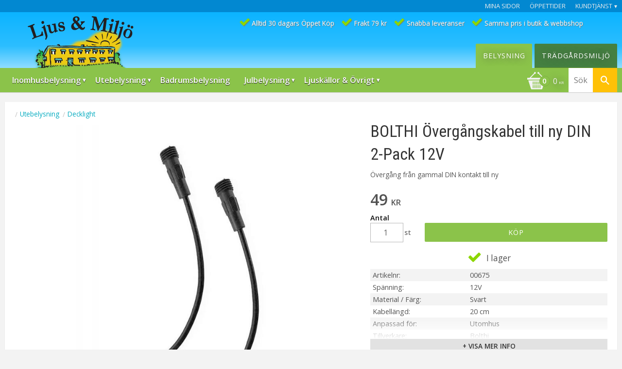

--- FILE ---
content_type: text/html; charset=UTF-8
request_url: https://www.ljusochmiljo.se/product/bolthi-overgangskabel-till-ny-din-2-pack-12v
body_size: 25985
content:
<!DOCTYPE html>
<html
     id="product-page"    class="no-js customer-accounts-enabled pricelist-3 incl-vat product-page product-14601  has-sidebar category-669 root-category-192 theme-color-scheme-0 theme-background-pattern-0"
    lang="sv"
    dir="ltr"
    data-country="SE"
    data-currency="SEK"
>

    <head>
        <meta charset="UTF-8" />
        <title>BOLTHI Övergångskabel till ny DIN 2-Pack 12V - Utebelysning - Oriva</title>
                    <meta name="description" content="✅Snabb leverans-BOLTHI Övergångskabel till ny DIN 2-Pack 12V - Utebelysning - Oriva" />
                <meta name="viewport" content="width=device-width, initial-scale=1" />
        
                
                                    <link rel="canonical" href="https://www.ljusochmiljo.se/product/bolthi-overgangskabel-till-ny-din-2-pack-12v" />
        
                        
        
                    <script type="application/ld+json">
                [{"@id":"https:\/\/www.ljusochmiljo.se\/product\/bolthi-overgangskabel-till-ny-din-2-pack-12v","@context":"http:\/\/schema.org\/","name":"BOLTHI \u00d6verg\u00e5ngskabel till ny DIN 2-Pack 12V","description":"\u00d6verg\u00e5ng fr\u00e5n gammal DIN kontakt till ny","image":["https:\/\/cdn.starwebserver.se\/shops\/ljusochmiljo\/files\/00675-1.jpg","https:\/\/cdn.starwebserver.se\/shops\/ljusochmiljo\/files\/00675-2.jpg"],"@type":"Product","sku":"00675","offers":{"@type":"Offer","price":"49","priceCurrency":"SEK","availability":"http:\/\/schema.org\/InStock","url":"https:\/\/www.ljusochmiljo.se\/product\/bolthi-overgangskabel-till-ny-din-2-pack-12v","itemCondition":"http:\/\/schema.org\/NewCondition"},"gtin":"7331989006756","brand":{"@type":"Brand","name":"Bolthi"}}]            </script>
        
                        
                <link rel="stylesheet" href="https://cdn.starwebserver.se/62000/css/shop/shop.combined.min.css" />
                                                    <link rel="stylesheet" href="https://cdn.starwebserver.se/62000/css/shop/campaigns.min.css" />
                                    <!-- Google tag (gtag.js) Analytics 4-->
<script async src="https://www.googletagmanager.com/gtag/js?id=G-F96JQ4QPJY"></script>
<script async src="https://www.googletagmanager.com/gtag/js?id=AW-831285641"></script>
<script>
  window.dataLayer = window.dataLayer || [];
  function gtag(){dataLayer.push(arguments);}
  gtag('js', new Date());

  gtag('config', 'G-F96JQ4QPJY'); // GA4
  gtag('config', 'AW-831285641'); // AW
</script>
<!-- Global site tag (gtag.js) -->

<!-- Google Tag Manager -->
<script>(function(w,d,s,l,i){w[l]=w[l]||[];w[l].push({'gtm.start':
new Date().getTime(),event:'gtm.js'});var f=d.getElementsByTagName(s)[0],
j=d.createElement(s),dl=l!='dataLayer'?'&l='+l:'';j.async=true;j.src=
'https://www.googletagmanager.com/gtm.js?id='+i+dl;f.parentNode.insertBefore(j,f);
})(window,document,'script','dataLayer','GTM-M6FGGGNX');</script>
<!-- End Google Tag Manager -->

<link rel="stylesheet" href="https://cdn.starwebserver.se/shops/ljusochmiljo/files/cookieconsent.css?_=1712761435">

<link href="https://fonts.googleapis.com/css?family=Open+Sans:400,600" rel="stylesheet">
<link href="https://fonts.googleapis.com/css?family=Roboto+Condensed:300,400,700" rel="stylesheet">

<link href="https://fonts.googleapis.com/icon?family=Material+Icons" rel="stylesheet">

<link href="//cdn.starwebserver.se/shops/ljusochmiljo/files/ljusochmiljo-favicon.ico?_=1489664168" rel="icon" type="image/x-icon">
<link href="//cdn.starwebserver.se/shops/ljusochmiljo/files/ljusochmiljo-favicon.ico?_=1489664168" rel="shortcut icon" type="image/x-icon">

<!-- Chrome, Firefox OS and Opera -->
<meta name="theme-color" content="#0288d1">
<!-- Windows -->
<meta name="msapplication-navbutton-color" content="#0288d1">
<meta name="msapplication-TileColor" content="#2d89ef">
<meta name="msapplication-TileImage" content="https://cdn.starwebserver.se/shops/ljusochmiljo/files/ljusomiljo-mstile-150x150.png?_=1501845012">

<!-- apple -->
<link rel="apple-touch-icon" href="https://cdn.starwebserver.se/shops/ljusochmiljo/files/ljusomiljo-apple-touch-icon-76x76.png?_=1501844998" sizes="76x76" />
<link rel="apple-touch-icon" href="https://cdn.starwebserver.se/shops/ljusochmiljo/files/ljusomiljo-apple-touch-icon-152x152.png?_=1501845002" sizes="152x152" />
<link rel="apple-touch-icon" href="https://cdn.starwebserver.se/shops/ljusochmiljo/files/ljusomiljo-apple-touch-icon-180x180.png?_=1501845004" sizes="180x180" />
<link rel="apple-touch-icon-precomposed" href="https://cdn.starwebserver.se/shops/ljusochmiljo/files/ljusomiljo-apple-touch-icon-180x180-precomposed.png?_=1501845006" sizes="180x180">

<link rel="icon" type="image/png" href="https://cdn.starwebserver.se/shops/ljusochmiljo/files/ljusomiljo-favicon-16x16.png?_=1501845008" sizes="16x16">
<link rel="icon" type="image/png" href="https://cdn.starwebserver.se/shops/ljusochmiljo/files/ljusomiljo-favicon-32x32.png?_=1501845010" sizes="32x32">
<link rel="icon" type="image/png" href="https://cdn.starwebserver.se/shops/ljusochmiljo/files/ljusomiljo-android-chrome-96x96.png?_=1501844986" sizes="96x96">
<link rel="icon" type="image/png" href="https://cdn.starwebserver.se/shops/ljusochmiljo/files/ljusomiljo-android-chrome-144x144.png?_=1501844988" sizes="144x144">
<link rel="icon" type="image/png" href="https://cdn.starwebserver.se/shops/ljusochmiljo/files/ljusomiljo-android-chrome-192x192.png?_=1501844989" sizes="192x192">
<link rel="icon" type="image/png" href="https://cdn.starwebserver.se/shops/ljusochmiljo/files/ljusomiljo-android-chrome-256x256.png?_=1501844991" sizes="256x256">
<link rel="icon" type="image/png" href="https://cdn.starwebserver.se/shops/ljusochmiljo/files/ljusomiljo-android-chrome-384x384.png?_=1501844993" sizes="384x384">
<link rel="icon" type="image/png" href="https://cdn.starwebserver.se/shops/ljusochmiljo/files/ljusomiljo-android-chrome-512x512.png?_=1501844995" sizes="512x512">

<link rel="icon" type="image/x-icon" href="https://cdn.starwebserver.se/shops/ljusochmiljo/files/ljusomiljo-favicon.ico?_=1501849765">
<link rel="shortcut icon" type="image/x-icon" href="https://cdn.starwebserver.se/shops/ljusochmiljo/files/ljusomiljo-favicon.ico?_=1501849765">

<script type="text/javascript" src="//widget.trustpilot.com/bootstrap/v5/tp.widget.bootstrap.min.js" async></script>

<meta name="msvalidate.01" content="7FA4D7166F45371589DF7008E2179FB5" />

<script id="gt-view_item">
  document.addEventListener("DOMContentLoaded", function(){
    if (document.getElementById('product-page')) {
      if (document.querySelector("div.selling-price > span.price > span.amount")) {
        var valueHtml = $("div.selling-price > span.price > span.amount")[0].innerText;
      } else {
        var valueHtml = $("div.product-price > span.price > span.amount")[0].innerText;
      }
      
      var sku = $("dd.product-sku")[0].innerText;
      var value = valueHtml.replace(/\u00A0/g, '');

      var tag_view_item = "gtag('event', 'view_item', {\n"
      +"  'send_to': 'AW-831285641',\n"
      +"  'value': " + value + ",\n"
      +"  'items': [{\n"
      +"    'id': " +sku+ ",\n"
      +"    'google_business_vertical': 'retail'\n"
      +"  }]\n"
      +"});\n";

      var tag_page_view = "gtag('event', 'page_view', {\n"
      +"  'send_to': 'AW-831285641',\n"
      +"  'value': " + value + ",\n"
      +"  'items': [{\n"
      +"    'id': " +sku+ ",\n"
      +"    'google_business_vertical': 'retail'\n"
      +"  }]\n"
      +"});\n";    
      
      $('#gt-view_item').replaceWith("<script>\n" + tag_view_item + "<\/script>");      
      $('#gt-page_view').replaceWith("<script>\n" + tag_page_view + "<\/script>");
    } else {
      $('#gt-view_item').replaceWith("<script><\/script>");
      $('#gt-page_view').replaceWith("<script><\/script>");
    };
  });
</script>
<script id="gt-page_view"></script>

<!-- HelloRetail -->
<script type="text/javascript">
(function() {
 var aws = document.createElement('script');
 aws.type = 'text/javascript';
 if (typeof(aws.async) != "undefined") { aws.async = true; }
 aws.src = (window.location.protocol == 'https:' ? 'https://d1pna5l3xsntoj.cloudfront.net' : 'http://cdn.addwish.com') + '/scripts/company/awAddGift.js#0DDDEDA7D65A81AE4FBFAE123143F98D,fast_load=true';
 var s = document.getElementsByTagName('script')[0];
 s.parentNode.insertBefore(aws, s);
 })();
</script>        
                            <link rel="stylesheet" href="https://cdn.starwebserver.se/62000/themes/milton/css/theme-plugins.combined.min.css" />
                    <link rel="stylesheet" href="https://cdn.starwebserver.se/62000/themes/milton/css/theme.min.css" />
        
                    <link rel="stylesheet" href="https://cdn.starwebserver.se/shops/ljusochmiljo/themes/milton/css/shop-custom.min.css?_=1749830601" />
        
                <link href="https://fonts.googleapis.com/icon?family=Material+Icons" rel="stylesheet">

                <script>
            var docElement = document.documentElement;
            docElement.className = docElement.className.replace('no-js', 'js');
            eval(decodeURIComponent(Array.prototype.map.call(atob('[base64]'), function(c) {
                    return '%' + ('00' + c.charCodeAt(0).toString(16)).slice(-2)
                }).join('')));        </script>

                                            <meta property="og:site_name" content="Ljus och Miljö" />
                                                <meta property="og:type" content="product" />
                                                <meta property="og:locale" content="sv_SE" />
                                                <meta property="og:title" content="BOLTHI Övergångskabel till ny DIN 2-Pack 12V - Utebelysning - Oriva" />
                                                <meta property="og:url" content="https://www.ljusochmiljo.se/product/bolthi-overgangskabel-till-ny-din-2-pack-12v" />
                                                <meta property="og:description" content="✅Snabb leverans-BOLTHI Övergångskabel till ny DIN 2-Pack 12V - Utebelysning - Oriva" />
                                                <meta property="og:image" content="https://cdn.starwebserver.se/shops/ljusochmiljo/files/cache/00675-1_grande.jpg?_=1589449799" />
                            <meta name="sws:no-image-url" content="https://cdn.starwebserver.se/img/no-image.png" />

                    <script>
                !function(f,b,e,v,n,t,s)
                {if(f.fbq)return;n=f.fbq=function(){n.callMethod?
                n.callMethod.apply(n,arguments):n.queue.push(arguments)};
                if(!f._fbq)f._fbq=n;n.push=n;n.loaded=!0;n.version='2.0';
                n.queue=[];t=b.createElement(e);t.async=!0;
                t.src=v;s=b.getElementsByTagName(e)[0];
                s.parentNode.insertBefore(t,s)}(window, document,'script',
                'https://connect.facebook.net/en_US/fbevents.js');
                fbq('init', '668568886834158');
                fbq('track', 'PageView', null, {eventID: '6978b962bc2d80.81146383'});
            </script>
            <noscript><img height="1" width="1" style="display:none"
                src="https://www.facebook.com/tr?id=668568886834158&ev=PageView&noscript=1"
            /></noscript>
        
        
        
        <script>
            var ecommerceContainerIdToProducts = {};

                      
                            
                                    window.dataLayer = window.dataLayer || [];
                    dataLayer.push({ecommerce: null});
                    dataLayer.push(
                        {event: 'view_item', ecommerce: {"currency":"SEK","value":49,"items":[{"item_id":"00675","item_name":"BOLTHI \u00d6verg\u00e5ngskabel till ny DIN 2-Pack 12V","currency":"SEK","price":49,"quantity":1,"item_category":"Decklight","item_category2":"Utebelysning","item_category3":"Tillbeh\u00f6r Tr\u00e4dg\u00e5rd","item_category4":"Elmaterial","item_category5":"Tillbeh\u00f6r","item_category6":"Svart","item_category7":"Utomhus","item_category8":"Bolthi"}]}}
                    );
                                            
                                    window.dataLayer = window.dataLayer || [];
                    dataLayer.push({ecommerce: null});
                    dataLayer.push(
                        {event: 'view_item_list', ecommerce: {"item_list_id":"PDPRelatedProducts","item_list_name":"PDP Related products","items":[]}}
                    );
                            
            // use Object.assign to cast empty array to object
            ecommerceContainerIdToProducts = Object.assign({}, {"pdp":{"00675":{"item_id":"00675","item_name":"BOLTHI \u00d6verg\u00e5ngskabel till ny DIN 2-Pack 12V","currency":"SEK","price":49,"quantity":1,"item_category":"Decklight","item_category2":"Utebelysning","item_category3":"Tillbeh\u00f6r Tr\u00e4dg\u00e5rd","item_category4":"Elmaterial","item_category5":"Tillbeh\u00f6r","item_category6":"Svart","item_category7":"Utomhus","item_category8":"Bolthi"}},"PDPRelatedProducts":[]});
                </script>

                                    <script>
                    window.dataLayer = window.dataLayer || [];
                    dataLayer.push(
                        {"productId":"00675","currency":"SEK","productPrice":"49"}                    );
                </script>
                        <script>(function(w,d,s,l,i){w[l]=w[l]||[];w[l].push({'gtm.start':
                        new Date().getTime(),event:'gtm.js'});var f=d.getElementsByTagName(s)[0],
                    j=d.createElement(s),dl=l!='dataLayer'?'&l='+l:'';j.async=true;j.src=
                    'https://www.googletagmanager.com/gtm.js?id='+i+dl;f.parentNode.insertBefore(j,f);
                })(window,document,'script','dataLayer','GTM-M6FGGGNX');
            </script>
        
        
                    <script type="module" src="https://cdn.starwebserver.se/62000/shop/vendors/scripts/altcha/altcha.min.js"></script>
            </head>
    <body>
    
                <noscript><iframe src="https://www.googletagmanager.com/ns.html?id=GTM-M6FGGGNX"
                              height="0" width="0" style="display:none;visibility:hidden"></iframe>
            </noscript>
        
        
                                <div id="page-container">

    <header id="site-header">
        <div class="wrapper">
            <div class="content">

                <div class="main-content">
                    <div class="region first-region has-ace-text-block has-menu-block has-text-block" data-region="headerTop" ><div class="block ace-text-block block-111">
    <!-- Google Tag Manager (noscript) -->
<noscript><iframe src="https://www.googletagmanager.com/ns.html?id=GTM-M6FGGGNX"
height="0" width="0" style="display:none;visibility:hidden"></iframe></noscript>
<!-- End Google Tag Manager (noscript) -->
</div>

<nav class="block menu-block block-44 top-menu-my-pages-service custom custom-menu-block" aria-label="Meny">

    
    <ul class="menu menu-level-1" role="menubar">
                                <li class="menu-item menu-item-36 menu-level-1-item "
                            data-id="36"
                            data-level="1"
                            role="none"
                        >
                            <a href="/customer"  title="Mina sidor"
                                class="menu-title menu-title-36 menu-level-1-title "
                                data-level="1"
                                role="menuitem"
                                
                            >Mina sidor</a>
            
            
                        </li>
                        <li class="menu-item menu-item-327 menu-level-1-item "
                            data-id="327"
                            data-level="1"
                            role="none"
                        >
                            <a href="/customer-service"  title="Öppettider"
                                class="menu-title menu-title-327 menu-level-1-title "
                                data-level="1"
                                role="menuitem"
                                
                            >Öppettider</a>
            
            
                        </li>
                        <li class="menu-item menu-item-78 menu-level-1-item has-children no-link menu-item-has-children"
                            data-id="78"
                            data-level="1"
                            role="none"
                        >
                            <a href=""  title="Kundtjänst"
                                class="menu-title menu-title-78 menu-level-1-title has-children no-link menu-title-has-children"
                                data-level="1"
                                role="menuitem"
                                aria-haspopup="true" aria-expanded="false"
                            >Kundtjänst</a>
            
                                <span class="toggle-static-child-menu toggle-child-menu" role="button" tabindex="0" aria-label="Visa underkategorier" aria-expanded="false" aria-controls="submenu-78"></span>
            
                                <ul class="menu menu-level-2" data-level="2" role="menu" aria-label="Underkategorier">
                                                <li class="menu-item menu-item-31 menu-level-2-item "
                                                    data-id="31"
                                                    data-level="2"
                                                    role="none"
                                                >
                                                    <a href="/customer-service"  title="Kundtjänst / Kontakt"
                                                        class="menu-title menu-title-31 menu-level-2-title "
                                                        data-level="2"
                                                        role="menuitem"
                                                        
                                                    >Kundtjänst / Kontakt</a>
                                    
                                    
                                                </li>
                                                <li class="menu-item menu-item-32 menu-level-2-item "
                                                    data-id="32"
                                                    data-level="2"
                                                    role="none"
                                                >
                                                    <a href="/page/hur-handlar"  title="Hur handlar jag?"
                                                        class="menu-title menu-title-32 menu-level-2-title "
                                                        data-level="2"
                                                        role="menuitem"
                                                        
                                                    >Hur handlar jag?</a>
                                    
                                    
                                                </li>
                                                <li class="menu-item menu-item-33 menu-level-2-item "
                                                    data-id="33"
                                                    data-level="2"
                                                    role="none"
                                                >
                                                    <a href="/page/kopvillkor"  title="Köpvillkor"
                                                        class="menu-title menu-title-33 menu-level-2-title "
                                                        data-level="2"
                                                        role="menuitem"
                                                        
                                                    >Köpvillkor</a>
                                    
                                    
                                                </li>
                                                <li class="menu-item menu-item-34 menu-level-2-item "
                                                    data-id="34"
                                                    data-level="2"
                                                    role="none"
                                                >
                                                    <a href="/page/reklamation-retur"  title="Reklamation och retur"
                                                        class="menu-title menu-title-34 menu-level-2-title "
                                                        data-level="2"
                                                        role="menuitem"
                                                        
                                                    >Reklamation och retur</a>
                                    
                                    
                                                </li>
                                                <li class="menu-item menu-item-35 menu-level-2-item "
                                                    data-id="35"
                                                    data-level="2"
                                                    role="none"
                                                >
                                                    <a href="/page/policy-och-cookies"  title="Policy och cookies"
                                                        class="menu-title menu-title-35 menu-level-2-title "
                                                        data-level="2"
                                                        role="menuitem"
                                                        
                                                    >Policy och cookies</a>
                                    
                                    
                                                </li>
                                </ul>
            
                        </li>
            </ul>
</nav>

        <script type="text/x-mustache" id="nodesPartialTmpl">
    {{#nodes}}
        {{^hidden}}
            <li class="menu-item menu-item-{{nodeId}} menu-level-{{nodeLevel}}-item {{cssClasses}}{{#dynamicNode}} dynamic-menu-item{{/dynamicNode}}{{#hasChildren}} menu-item-has-children{{/hasChildren}}"
                data-id="{{nodeId}}"
                data-level="{{nodeLevel}}"
                role="none"
            >
                <a href="{{permalink}}" {{#newWindow}}target="_blank" rel="noopener"{{/newWindow}} title="{{value}}"
                    class="menu-title menu-title-{{nodeId}} menu-level-{{nodeLevel}}-title {{cssClasses}}{{#dynamicNode}} dynamic-menu-title{{/dynamicNode}}{{#hasChildren}} menu-title-has-children{{/hasChildren}}"
                    data-level="{{nodeLevel}}"
                    role="menuitem"
                    {{#hasChildren}}aria-haspopup="true" aria-expanded="false"{{/hasChildren}}
                >{{value}}</a>

                {{#hasChildren}}
                    <span class="{{#dynamicNode}}toggle-dynamic-child-menu{{/dynamicNode}}{{^dynamicNode}}toggle-static-child-menu{{/dynamicNode}} toggle-child-menu" role="button" tabindex="0" aria-label="Visa underkategorier" aria-expanded="false" aria-controls="submenu-{{nodeId}}"></span>

                    <ul class="menu menu-level-{{childNodeLevel}}" data-level="{{childNodeLevel}}" role="menu" aria-label="Underkategorier">
                        {{>nodesPartial}}
                    </ul>
                {{/hasChildren}}

            </li>
        {{/hidden}}
    {{/nodes}}
</script>
    <script type="text/x-mustache" id="menuTreeTmpl">
            {{>nodesPartial}}
        </script>
    <div class="block text-block block-65 header-features one-column-text-block one column-content" >
                <div class="column">
            <div class="features-always">
<ul>
<li>Alltid 30 dagars Öppet Köp</li>
<li>Frakt 79 kr</li>
<li>Snabba leveranser</li>
<li>Samma pris i butik & webbshop</li></ul>
</div>
        </div>
            </div>
<div class="block ace-text-block block-135 display-none">
    <img src="//cdn.starwebserver.se/shops/ljusochmiljo/files/ljusomiljo-apple-touch-icon-180x180.png?_=1501845004" alt="Ljus & Miljö logo">
</div>
<div class="block ace-text-block block-102 checkout-payment-options">
    <img src="//cdn.starwebserver.se/shops/ljusochmiljo/files/safe-secure-payment-trygg-betalning.gif?_=1506421698" alt="Säker betalning med Klarna som erbjuder både faktura och kortbetalning med Visa och Mastercard">
</div>
</div>
                    <a href="https://www.ljusochmiljo.se" id="home"><img id="shop-logo" src="https://cdn.starwebserver.se/shops/ljusochmiljo/files/logo-normal.png?_=1498067877" alt="Ljus och Miljö logo" width="218" height="110" /></a>
                    <div class="region last-region has-menu-block has-cart-block has-search-block has-ace-text-block" data-region="header" >
<nav class="block menu-block block-27 menu-light custom custom-menu-block" aria-label="Meny">

    
    <ul class="menu menu-level-1" role="menubar">
                                <li class="menu-item menu-item-375 menu-level-1-item has-children menu-item-has-children"
                            data-id="375"
                            data-level="1"
                            role="none"
                        >
                            <a href="/category/inomhusbelysning"  title="Inomhusbelysning"
                                class="menu-title menu-title-375 menu-level-1-title has-children menu-title-has-children"
                                data-level="1"
                                role="menuitem"
                                aria-haspopup="true" aria-expanded="false"
                            >Inomhusbelysning</a>
            
                                <span class="toggle-static-child-menu toggle-child-menu" role="button" tabindex="0" aria-label="Visa underkategorier" aria-expanded="false" aria-controls="submenu-375"></span>
            
                                <ul class="menu menu-level-2" data-level="2" role="menu" aria-label="Underkategorier">
                                                <li class="menu-item menu-item-376 menu-level-2-item has-children menu-item-has-children"
                                                    data-id="376"
                                                    data-level="2"
                                                    role="none"
                                                >
                                                    <a href="/category/taklampor"  title="Taklampor"
                                                        class="menu-title menu-title-376 menu-level-2-title has-children menu-title-has-children"
                                                        data-level="2"
                                                        role="menuitem"
                                                        aria-haspopup="true" aria-expanded="false"
                                                    >Taklampor</a>
                                    
                                                        <span class="toggle-static-child-menu toggle-child-menu" role="button" tabindex="0" aria-label="Visa underkategorier" aria-expanded="false" aria-controls="submenu-376"></span>
                                    
                                                        <ul class="menu menu-level-3" data-level="3" role="menu" aria-label="Underkategorier">
                                                                        <li class="menu-item menu-item-445 menu-level-3-item "
                                                                            data-id="445"
                                                                            data-level="3"
                                                                            role="none"
                                                                        >
                                                                            <a href="/category/plafonder"  title="Plafonder"
                                                                                class="menu-title menu-title-445 menu-level-3-title "
                                                                                data-level="3"
                                                                                role="menuitem"
                                                                                
                                                                            >Plafonder</a>
                                                            
                                                            
                                                                        </li>
                                                                        <li class="menu-item menu-item-446 menu-level-3-item "
                                                                            data-id="446"
                                                                            data-level="3"
                                                                            role="none"
                                                                        >
                                                                            <a href="/category/takpendel"  title="Takpendel"
                                                                                class="menu-title menu-title-446 menu-level-3-title "
                                                                                data-level="3"
                                                                                role="menuitem"
                                                                                
                                                                            >Takpendel</a>
                                                            
                                                            
                                                                        </li>
                                                                        <li class="menu-item menu-item-447 menu-level-3-item "
                                                                            data-id="447"
                                                                            data-level="3"
                                                                            role="none"
                                                                        >
                                                                            <a href="/category/takspot"  title="Takspot"
                                                                                class="menu-title menu-title-447 menu-level-3-title "
                                                                                data-level="3"
                                                                                role="menuitem"
                                                                                
                                                                            >Takspot</a>
                                                            
                                                            
                                                                        </li>
                                                                        <li class="menu-item menu-item-476 menu-level-3-item "
                                                                            data-id="476"
                                                                            data-level="3"
                                                                            role="none"
                                                                        >
                                                                            <a href="/category/infalld-spotlight"  title="Infälld spotlight"
                                                                                class="menu-title menu-title-476 menu-level-3-title "
                                                                                data-level="3"
                                                                                role="menuitem"
                                                                                
                                                                            >Infälld spotlight</a>
                                                            
                                                            
                                                                        </li>
                                                                        <li class="menu-item menu-item-378 menu-level-3-item "
                                                                            data-id="378"
                                                                            data-level="3"
                                                                            role="none"
                                                                        >
                                                                            <a href="/category/vagglampor"  title="Vägglampor"
                                                                                class="menu-title menu-title-378 menu-level-3-title "
                                                                                data-level="3"
                                                                                role="menuitem"
                                                                                
                                                                            >Vägglampor</a>
                                                            
                                                            
                                                                        </li>
                                                        </ul>
                                    
                                                </li>
                                                <li class="menu-item menu-item-463 menu-level-2-item has-children menu-item-has-children"
                                                    data-id="463"
                                                    data-level="2"
                                                    role="none"
                                                >
                                                    <a href="/category/fonsterlampor"  title="Fönsterlampor"
                                                        class="menu-title menu-title-463 menu-level-2-title has-children menu-title-has-children"
                                                        data-level="2"
                                                        role="menuitem"
                                                        aria-haspopup="true" aria-expanded="false"
                                                    >Fönsterlampor</a>
                                    
                                                        <span class="toggle-static-child-menu toggle-child-menu" role="button" tabindex="0" aria-label="Visa underkategorier" aria-expanded="false" aria-controls="submenu-463"></span>
                                    
                                                        <ul class="menu menu-level-3" data-level="3" role="menu" aria-label="Underkategorier">
                                                                        <li class="menu-item menu-item-377 menu-level-3-item has-children menu-item-has-children"
                                                                            data-id="377"
                                                                            data-level="3"
                                                                            role="none"
                                                                        >
                                                                            <a href="/category/bordslampor"  title="Bordslampor"
                                                                                class="menu-title menu-title-377 menu-level-3-title has-children menu-title-has-children"
                                                                                data-level="3"
                                                                                role="menuitem"
                                                                                aria-haspopup="true" aria-expanded="false"
                                                                            >Bordslampor</a>
                                                            
                                                                                <span class="toggle-static-child-menu toggle-child-menu" role="button" tabindex="0" aria-label="Visa underkategorier" aria-expanded="false" aria-controls="submenu-377"></span>
                                                            
                                                                                <ul class="menu menu-level-4" data-level="4" role="menu" aria-label="Underkategorier">
                                                                                                <li class="menu-item menu-item-462 menu-level-4-item "
                                                                                                    data-id="462"
                                                                                                    data-level="4"
                                                                                                    role="none"
                                                                                                >
                                                                                                    <a href="/category/lampfotter"  title="Lampfötter"
                                                                                                        class="menu-title menu-title-462 menu-level-4-title "
                                                                                                        data-level="4"
                                                                                                        role="menuitem"
                                                                                                        
                                                                                                    >Lampfötter</a>
                                                                                    
                                                                                    
                                                                                                </li>
                                                                                </ul>
                                                            
                                                                        </li>
                                                                        <li class="menu-item menu-item-379 menu-level-3-item "
                                                                            data-id="379"
                                                                            data-level="3"
                                                                            role="none"
                                                                        >
                                                                            <a href="/category/golvlampor"  title="Golvlampor"
                                                                                class="menu-title menu-title-379 menu-level-3-title "
                                                                                data-level="3"
                                                                                role="menuitem"
                                                                                
                                                                            >Golvlampor</a>
                                                            
                                                            
                                                                        </li>
                                                                        <li class="menu-item menu-item-384 menu-level-3-item "
                                                                            data-id="384"
                                                                            data-level="3"
                                                                            role="none"
                                                                        >
                                                                            <a href="/category/kristall"  title="Kristall"
                                                                                class="menu-title menu-title-384 menu-level-3-title "
                                                                                data-level="3"
                                                                                role="menuitem"
                                                                                
                                                                            >Kristall</a>
                                                            
                                                            
                                                                        </li>
                                                                        <li class="menu-item menu-item-477 menu-level-3-item "
                                                                            data-id="477"
                                                                            data-level="3"
                                                                            role="none"
                                                                        >
                                                                            <a href="/category/skap-bankbelysning"  title="Skåp Bänkbelysning"
                                                                                class="menu-title menu-title-477 menu-level-3-title "
                                                                                data-level="3"
                                                                                role="menuitem"
                                                                                
                                                                            >Skåp Bänkbelysning</a>
                                                            
                                                            
                                                                        </li>
                                                        </ul>
                                    
                                                </li>
                                                <li class="menu-item menu-item-448 menu-level-2-item has-children menu-item-has-children"
                                                    data-id="448"
                                                    data-level="2"
                                                    role="none"
                                                >
                                                    <a href="/category/inomhusdekoration"  title="Inomhusdekoration"
                                                        class="menu-title menu-title-448 menu-level-2-title has-children menu-title-has-children"
                                                        data-level="2"
                                                        role="menuitem"
                                                        aria-haspopup="true" aria-expanded="false"
                                                    >Inomhusdekoration</a>
                                    
                                                        <span class="toggle-static-child-menu toggle-child-menu" role="button" tabindex="0" aria-label="Visa underkategorier" aria-expanded="false" aria-controls="submenu-448"></span>
                                    
                                                        <ul class="menu menu-level-3" data-level="3" role="menu" aria-label="Underkategorier">
                                                                        <li class="menu-item menu-item-453 menu-level-3-item "
                                                                            data-id="453"
                                                                            data-level="3"
                                                                            role="none"
                                                                        >
                                                                            <a href="/category/lampskarmar"  title="Lampskärmar"
                                                                                class="menu-title menu-title-453 menu-level-3-title "
                                                                                data-level="3"
                                                                                role="menuitem"
                                                                                
                                                                            >Lampskärmar</a>
                                                            
                                                            
                                                                        </li>
                                                                        <li class="menu-item menu-item-519 menu-level-3-item "
                                                                            data-id="519"
                                                                            data-level="3"
                                                                            role="none"
                                                                        >
                                                                            <a href="/category/kampanjer"  title="REA Kampanjer"
                                                                                class="menu-title menu-title-519 menu-level-3-title "
                                                                                data-level="3"
                                                                                role="menuitem"
                                                                                
                                                                            >REA Kampanjer</a>
                                                            
                                                            
                                                                        </li>
                                                        </ul>
                                    
                                                </li>
                                </ul>
            
                        </li>
                        <li class="menu-item menu-item-330 menu-level-1-item has-children menu-item-has-children"
                            data-id="330"
                            data-level="1"
                            role="none"
                        >
                            <a href="/category/utebelysning"  title="Utebelysning"
                                class="menu-title menu-title-330 menu-level-1-title has-children menu-title-has-children"
                                data-level="1"
                                role="menuitem"
                                aria-haspopup="true" aria-expanded="false"
                            >Utebelysning</a>
            
                                <span class="toggle-static-child-menu toggle-child-menu" role="button" tabindex="0" aria-label="Visa underkategorier" aria-expanded="false" aria-controls="submenu-330"></span>
            
                                <ul class="menu menu-level-2" data-level="2" role="menu" aria-label="Underkategorier">
                                                <li class="menu-item menu-item-441 menu-level-2-item has-children menu-item-has-children"
                                                    data-id="441"
                                                    data-level="2"
                                                    role="none"
                                                >
                                                    <a href="/category/taklampor-ute"  title="Taklampor ute"
                                                        class="menu-title menu-title-441 menu-level-2-title has-children menu-title-has-children"
                                                        data-level="2"
                                                        role="menuitem"
                                                        aria-haspopup="true" aria-expanded="false"
                                                    >Taklampor ute</a>
                                    
                                                        <span class="toggle-static-child-menu toggle-child-menu" role="button" tabindex="0" aria-label="Visa underkategorier" aria-expanded="false" aria-controls="submenu-441"></span>
                                    
                                                        <ul class="menu menu-level-3" data-level="3" role="menu" aria-label="Underkategorier">
                                                                        <li class="menu-item menu-item-440 menu-level-3-item "
                                                                            data-id="440"
                                                                            data-level="3"
                                                                            role="none"
                                                                        >
                                                                            <a href="/category/vagglampor-ute"  title="Vägglampor ute"
                                                                                class="menu-title menu-title-440 menu-level-3-title "
                                                                                data-level="3"
                                                                                role="menuitem"
                                                                                
                                                                            >Vägglampor ute</a>
                                                            
                                                            
                                                                        </li>
                                                                        <li class="menu-item menu-item-442 menu-level-3-item "
                                                                            data-id="442"
                                                                            data-level="3"
                                                                            role="none"
                                                                        >
                                                                            <a href="/category/lyktstolpar-ute"  title="Lyktstolpar ute"
                                                                                class="menu-title menu-title-442 menu-level-3-title "
                                                                                data-level="3"
                                                                                role="menuitem"
                                                                                
                                                                            >Lyktstolpar ute</a>
                                                            
                                                            
                                                                        </li>
                                                                        <li class="menu-item menu-item-443 menu-level-3-item "
                                                                            data-id="443"
                                                                            data-level="3"
                                                                            role="none"
                                                                        >
                                                                            <a href="/category/pollare"  title="Pollare"
                                                                                class="menu-title menu-title-443 menu-level-3-title "
                                                                                data-level="3"
                                                                                role="menuitem"
                                                                                
                                                                            >Pollare</a>
                                                            
                                                            
                                                                        </li>
                                                                        <li class="menu-item menu-item-502 menu-level-3-item "
                                                                            data-id="502"
                                                                            data-level="3"
                                                                            role="none"
                                                                        >
                                                                            <a href="/category/decklight"  title="Decklight"
                                                                                class="menu-title menu-title-502 menu-level-3-title "
                                                                                data-level="3"
                                                                                role="menuitem"
                                                                                
                                                                            >Decklight</a>
                                                            
                                                            
                                                                        </li>
                                                                        <li class="menu-item menu-item-444 menu-level-3-item "
                                                                            data-id="444"
                                                                            data-level="3"
                                                                            role="none"
                                                                        >
                                                                            <a href="/category/stralkastare-2"  title="Strålkastare"
                                                                                class="menu-title menu-title-444 menu-level-3-title "
                                                                                data-level="3"
                                                                                role="menuitem"
                                                                                
                                                                            >Strålkastare</a>
                                                            
                                                            
                                                                        </li>
                                                                        <li class="menu-item menu-item-473 menu-level-3-item "
                                                                            data-id="473"
                                                                            data-level="3"
                                                                            role="none"
                                                                        >
                                                                            <a href="/category/tradgardsbelysning"  title="Trädgårdsbelysning"
                                                                                class="menu-title menu-title-473 menu-level-3-title "
                                                                                data-level="3"
                                                                                role="menuitem"
                                                                                
                                                                            >Trädgårdsbelysning</a>
                                                            
                                                            
                                                                        </li>
                                                        </ul>
                                    
                                                </li>
                                                <li class="menu-item menu-item-432 menu-level-2-item has-children menu-item-has-children"
                                                    data-id="432"
                                                    data-level="2"
                                                    role="none"
                                                >
                                                    <a href="/category/solcellsbelysning"  title="Solcellsbelysning"
                                                        class="menu-title menu-title-432 menu-level-2-title has-children menu-title-has-children"
                                                        data-level="2"
                                                        role="menuitem"
                                                        aria-haspopup="true" aria-expanded="false"
                                                    >Solcellsbelysning</a>
                                    
                                                        <span class="toggle-static-child-menu toggle-child-menu" role="button" tabindex="0" aria-label="Visa underkategorier" aria-expanded="false" aria-controls="submenu-432"></span>
                                    
                                                        <ul class="menu menu-level-3" data-level="3" role="menu" aria-label="Underkategorier">
                                                                        <li class="menu-item menu-item-433 menu-level-3-item "
                                                                            data-id="433"
                                                                            data-level="3"
                                                                            role="none"
                                                                        >
                                                                            <a href="/category/solcell-hangande"  title="Solcell Hängande"
                                                                                class="menu-title menu-title-433 menu-level-3-title "
                                                                                data-level="3"
                                                                                role="menuitem"
                                                                                
                                                                            >Solcell Hängande</a>
                                                            
                                                            
                                                                        </li>
                                                                        <li class="menu-item menu-item-434 menu-level-3-item "
                                                                            data-id="434"
                                                                            data-level="3"
                                                                            role="none"
                                                                        >
                                                                            <a href="/category/solcell-vagg"  title="Solcell Vägg"
                                                                                class="menu-title menu-title-434 menu-level-3-title "
                                                                                data-level="3"
                                                                                role="menuitem"
                                                                                
                                                                            >Solcell Vägg</a>
                                                            
                                                            
                                                                        </li>
                                                                        <li class="menu-item menu-item-435 menu-level-3-item "
                                                                            data-id="435"
                                                                            data-level="3"
                                                                            role="none"
                                                                        >
                                                                            <a href="/category/solcell-bord"  title="Solcell Bord"
                                                                                class="menu-title menu-title-435 menu-level-3-title "
                                                                                data-level="3"
                                                                                role="menuitem"
                                                                                
                                                                            >Solcell Bord</a>
                                                            
                                                            
                                                                        </li>
                                                                        <li class="menu-item menu-item-436 menu-level-3-item "
                                                                            data-id="436"
                                                                            data-level="3"
                                                                            role="none"
                                                                        >
                                                                            <a href="/category/solcell-mark"  title="Solcell Mark"
                                                                                class="menu-title menu-title-436 menu-level-3-title "
                                                                                data-level="3"
                                                                                role="menuitem"
                                                                                
                                                                            >Solcell Mark</a>
                                                            
                                                            
                                                                        </li>
                                                                        <li class="menu-item menu-item-437 menu-level-3-item "
                                                                            data-id="437"
                                                                            data-level="3"
                                                                            role="none"
                                                                        >
                                                                            <a href="/category/solcell-ljusslingor"  title="Solcell Ljusslingor"
                                                                                class="menu-title menu-title-437 menu-level-3-title "
                                                                                data-level="3"
                                                                                role="menuitem"
                                                                                
                                                                            >Solcell Ljusslingor</a>
                                                            
                                                            
                                                                        </li>
                                                                        <li class="menu-item menu-item-438 menu-level-3-item "
                                                                            data-id="438"
                                                                            data-level="3"
                                                                            role="none"
                                                                        >
                                                                            <a href="/category/solcell-rorelsevakt"  title="Solcell Rörelsevakt"
                                                                                class="menu-title menu-title-438 menu-level-3-title "
                                                                                data-level="3"
                                                                                role="menuitem"
                                                                                
                                                                            >Solcell Rörelsevakt</a>
                                                            
                                                            
                                                                        </li>
                                                        </ul>
                                    
                                                </li>
                                                <li class="menu-item menu-item-439 menu-level-2-item "
                                                    data-id="439"
                                                    data-level="2"
                                                    role="none"
                                                >
                                                    <a href="/category/solcellsbelysning"  title="Kika in vår Solcellsbelysning"
                                                        class="menu-title menu-title-439 menu-level-2-title "
                                                        data-level="2"
                                                        role="menuitem"
                                                        
                                                    >Kika in vår Solcellsbelysning</a>
                                    
                                    
                                                </li>
                                </ul>
            
                        </li>
                        <li class="menu-item menu-item-383 menu-level-1-item "
                            data-id="383"
                            data-level="1"
                            role="none"
                        >
                            <a href="/category/badrumsbelysning"  title="Badrumsbelysning"
                                class="menu-title menu-title-383 menu-level-1-title "
                                data-level="1"
                                role="menuitem"
                                
                            >Badrumsbelysning</a>
            
            
                        </li>
                        <li class="menu-item menu-item-272 menu-level-1-item has-children menu-item-has-children"
                            data-id="272"
                            data-level="1"
                            role="none"
                        >
                            <a href="/category/julbelysning"  title="Julbelysning"
                                class="menu-title menu-title-272 menu-level-1-title has-children menu-title-has-children"
                                data-level="1"
                                role="menuitem"
                                aria-haspopup="true" aria-expanded="false"
                            >Julbelysning</a>
            
                                <span class="toggle-static-child-menu toggle-child-menu" role="button" tabindex="0" aria-label="Visa underkategorier" aria-expanded="false" aria-controls="submenu-272"></span>
            
                                <ul class="menu menu-level-2" data-level="2" role="menu" aria-label="Underkategorier">
                                                <li class="menu-item menu-item-273 menu-level-2-item has-children menu-item-has-children"
                                                    data-id="273"
                                                    data-level="2"
                                                    role="none"
                                                >
                                                    <a href="/category/juldekoration-inomhus"  title="Juldekoration Inomhus"
                                                        class="menu-title menu-title-273 menu-level-2-title has-children menu-title-has-children"
                                                        data-level="2"
                                                        role="menuitem"
                                                        aria-haspopup="true" aria-expanded="false"
                                                    >Juldekoration Inomhus</a>
                                    
                                                        <span class="toggle-static-child-menu toggle-child-menu" role="button" tabindex="0" aria-label="Visa underkategorier" aria-expanded="false" aria-controls="submenu-273"></span>
                                    
                                                        <ul class="menu menu-level-3" data-level="3" role="menu" aria-label="Underkategorier">
                                                                        <li class="menu-item menu-item-274 menu-level-3-item "
                                                                            data-id="274"
                                                                            data-level="3"
                                                                            role="none"
                                                                        >
                                                                            <a href="/category/bord-golvdekoration"  title="Bord Golvdekoration"
                                                                                class="menu-title menu-title-274 menu-level-3-title "
                                                                                data-level="3"
                                                                                role="menuitem"
                                                                                
                                                                            >Bord Golvdekoration</a>
                                                            
                                                            
                                                                        </li>
                                                                        <li class="menu-item menu-item-275 menu-level-3-item "
                                                                            data-id="275"
                                                                            data-level="3"
                                                                            role="none"
                                                                        >
                                                                            <a href="/category/hangande-dekoration"  title="Hängande dekoration"
                                                                                class="menu-title menu-title-275 menu-level-3-title "
                                                                                data-level="3"
                                                                                role="menuitem"
                                                                                
                                                                            >Hängande dekoration</a>
                                                            
                                                            
                                                                        </li>
                                                                        <li class="menu-item menu-item-277 menu-level-3-item "
                                                                            data-id="277"
                                                                            data-level="3"
                                                                            role="none"
                                                                        >
                                                                            <a href="/category/juldekoration-utomhus"  title="Juldekoration Utomhus"
                                                                                class="menu-title menu-title-277 menu-level-3-title "
                                                                                data-level="3"
                                                                                role="menuitem"
                                                                                
                                                                            >Juldekoration Utomhus</a>
                                                            
                                                            
                                                                        </li>
                                                                        <li class="menu-item menu-item-314 menu-level-3-item "
                                                                            data-id="314"
                                                                            data-level="3"
                                                                            role="none"
                                                                        >
                                                                            <a href="/category/julgranar-gronpynt"  title="Julgranar &amp; grönpynt"
                                                                                class="menu-title menu-title-314 menu-level-3-title "
                                                                                data-level="3"
                                                                                role="menuitem"
                                                                                
                                                                            >Julgranar &amp; grönpynt</a>
                                                            
                                                            
                                                                        </li>
                                                        </ul>
                                    
                                                </li>
                                                <li class="menu-item menu-item-278 menu-level-2-item has-children menu-item-has-children"
                                                    data-id="278"
                                                    data-level="2"
                                                    role="none"
                                                >
                                                    <a href="/category/stjarnor"  title="Stjärnor"
                                                        class="menu-title menu-title-278 menu-level-2-title has-children menu-title-has-children"
                                                        data-level="2"
                                                        role="menuitem"
                                                        aria-haspopup="true" aria-expanded="false"
                                                    >Stjärnor</a>
                                    
                                                        <span class="toggle-static-child-menu toggle-child-menu" role="button" tabindex="0" aria-label="Visa underkategorier" aria-expanded="false" aria-controls="submenu-278"></span>
                                    
                                                        <ul class="menu menu-level-3" data-level="3" role="menu" aria-label="Underkategorier">
                                                                        <li class="menu-item menu-item-279 menu-level-3-item "
                                                                            data-id="279"
                                                                            data-level="3"
                                                                            role="none"
                                                                        >
                                                                            <a href="/category/hangande-stjarnor"  title="Hängande Stjärnor"
                                                                                class="menu-title menu-title-279 menu-level-3-title "
                                                                                data-level="3"
                                                                                role="menuitem"
                                                                                
                                                                            >Hängande Stjärnor</a>
                                                            
                                                            
                                                                        </li>
                                                                        <li class="menu-item menu-item-280 menu-level-3-item "
                                                                            data-id="280"
                                                                            data-level="3"
                                                                            role="none"
                                                                        >
                                                                            <a href="/category/bord-golvstjarnor"  title="Bord, Fönster, Golvstjärnor"
                                                                                class="menu-title menu-title-280 menu-level-3-title "
                                                                                data-level="3"
                                                                                role="menuitem"
                                                                                
                                                                            >Bord, Fönster, Golvstjärnor</a>
                                                            
                                                            
                                                                        </li>
                                                                        <li class="menu-item menu-item-281 menu-level-3-item "
                                                                            data-id="281"
                                                                            data-level="3"
                                                                            role="none"
                                                                        >
                                                                            <a href="/category/losa-stjarnor"  title="Lösa stjärnor"
                                                                                class="menu-title menu-title-281 menu-level-3-title "
                                                                                data-level="3"
                                                                                role="menuitem"
                                                                                
                                                                            >Lösa stjärnor</a>
                                                            
                                                            
                                                                        </li>
                                                                        <li class="menu-item menu-item-282 menu-level-3-item "
                                                                            data-id="282"
                                                                            data-level="3"
                                                                            role="none"
                                                                        >
                                                                            <a href="/category/ljusstakar"  title="Ljusstakar"
                                                                                class="menu-title menu-title-282 menu-level-3-title "
                                                                                data-level="3"
                                                                                role="menuitem"
                                                                                
                                                                            >Ljusstakar</a>
                                                            
                                                            
                                                                        </li>
                                                        </ul>
                                    
                                                </li>
                                                <li class="menu-item menu-item-283 menu-level-2-item has-children menu-item-has-children"
                                                    data-id="283"
                                                    data-level="2"
                                                    role="none"
                                                >
                                                    <a href="/category/ljusslingor"  title="Ljusslingor"
                                                        class="menu-title menu-title-283 menu-level-2-title has-children menu-title-has-children"
                                                        data-level="2"
                                                        role="menuitem"
                                                        aria-haspopup="true" aria-expanded="false"
                                                    >Ljusslingor</a>
                                    
                                                        <span class="toggle-static-child-menu toggle-child-menu" role="button" tabindex="0" aria-label="Visa underkategorier" aria-expanded="false" aria-controls="submenu-283"></span>
                                    
                                                        <ul class="menu menu-level-3" data-level="3" role="menu" aria-label="Underkategorier">
                                                                        <li class="menu-item menu-item-285 menu-level-3-item "
                                                                            data-id="285"
                                                                            data-level="3"
                                                                            role="none"
                                                                        >
                                                                            <a href="/category/ljusslingor-och-nat"  title="Ljusslingor och Nät"
                                                                                class="menu-title menu-title-285 menu-level-3-title "
                                                                                data-level="3"
                                                                                role="menuitem"
                                                                                
                                                                            >Ljusslingor och Nät</a>
                                                            
                                                            
                                                                        </li>
                                                                        <li class="menu-item menu-item-286 menu-level-3-item "
                                                                            data-id="286"
                                                                            data-level="3"
                                                                            role="none"
                                                                        >
                                                                            <a href="/category/utbyggbara-ljusslingor"  title="Utbyggbara Ljusslingor"
                                                                                class="menu-title menu-title-286 menu-level-3-title "
                                                                                data-level="3"
                                                                                role="menuitem"
                                                                                
                                                                            >Utbyggbara Ljusslingor</a>
                                                            
                                                            
                                                                        </li>
                                                                        <li class="menu-item menu-item-287 menu-level-3-item "
                                                                            data-id="287"
                                                                            data-level="3"
                                                                            role="none"
                                                                        >
                                                                            <a href="/category/dekorationsslingor"  title="Dekorationsslingor"
                                                                                class="menu-title menu-title-287 menu-level-3-title "
                                                                                data-level="3"
                                                                                role="menuitem"
                                                                                
                                                                            >Dekorationsslingor</a>
                                                            
                                                            
                                                                        </li>
                                                                        <li class="menu-item menu-item-288 menu-level-3-item "
                                                                            data-id="288"
                                                                            data-level="3"
                                                                            role="none"
                                                                        >
                                                                            <a href="/category/batterislingor"  title="Batterislingor"
                                                                                class="menu-title menu-title-288 menu-level-3-title "
                                                                                data-level="3"
                                                                                role="menuitem"
                                                                                
                                                                            >Batterislingor</a>
                                                            
                                                            
                                                                        </li>
                                                                        <li class="menu-item menu-item-290 menu-level-3-item "
                                                                            data-id="290"
                                                                            data-level="3"
                                                                            role="none"
                                                                        >
                                                                            <a href="/category/ropelight"  title="Ropelight &amp; Ljusslang"
                                                                                class="menu-title menu-title-290 menu-level-3-title "
                                                                                data-level="3"
                                                                                role="menuitem"
                                                                                
                                                                            >Ropelight &amp; Ljusslang</a>
                                                            
                                                            
                                                                        </li>
                                                                        <li class="menu-item menu-item-289 menu-level-3-item "
                                                                            data-id="289"
                                                                            data-level="3"
                                                                            role="none"
                                                                        >
                                                                            <a href="/category/julgransbelysning-klassisk"  title="Julgransbelysning Klassisk"
                                                                                class="menu-title menu-title-289 menu-level-3-title "
                                                                                data-level="3"
                                                                                role="menuitem"
                                                                                
                                                                            >Julgransbelysning Klassisk</a>
                                                            
                                                            
                                                                        </li>
                                                        </ul>
                                    
                                                </li>
                                                <li class="menu-item menu-item-292 menu-level-2-item "
                                                    data-id="292"
                                                    data-level="2"
                                                    role="none"
                                                >
                                                    <a href="/category/tillbehor-jul"  title="Tillbehör Jul"
                                                        class="menu-title menu-title-292 menu-level-2-title "
                                                        data-level="2"
                                                        role="menuitem"
                                                        
                                                    >Tillbehör Jul</a>
                                    
                                    
                                                </li>
                                                <li class="menu-item menu-item-293 menu-level-2-item "
                                                    data-id="293"
                                                    data-level="2"
                                                    role="none"
                                                >
                                                    <a href="/category/reservlampor-jul"  title="Reservlampor Jul"
                                                        class="menu-title menu-title-293 menu-level-2-title "
                                                        data-level="2"
                                                        role="menuitem"
                                                        
                                                    >Reservlampor Jul</a>
                                    
                                    
                                                </li>
                                </ul>
            
                        </li>
                        <li class="menu-item menu-item-380 menu-level-1-item has-children no-link menu-item-has-children"
                            data-id="380"
                            data-level="1"
                            role="none"
                        >
                            <a href=""  title="Ljuskällor &amp; Övrigt"
                                class="menu-title menu-title-380 menu-level-1-title has-children no-link menu-title-has-children"
                                data-level="1"
                                role="menuitem"
                                aria-haspopup="true" aria-expanded="false"
                            >Ljuskällor &amp; Övrigt</a>
            
                                <span class="toggle-static-child-menu toggle-child-menu" role="button" tabindex="0" aria-label="Visa underkategorier" aria-expanded="false" aria-controls="submenu-380"></span>
            
                                <ul class="menu menu-level-2" data-level="2" role="menu" aria-label="Underkategorier">
                                                <li class="menu-item menu-item-295 menu-level-2-item has-children menu-item-has-children"
                                                    data-id="295"
                                                    data-level="2"
                                                    role="none"
                                                >
                                                    <a href="/category/ljuskallor"  title="Ljuskällor"
                                                        class="menu-title menu-title-295 menu-level-2-title has-children menu-title-has-children"
                                                        data-level="2"
                                                        role="menuitem"
                                                        aria-haspopup="true" aria-expanded="false"
                                                    >Ljuskällor</a>
                                    
                                                        <span class="toggle-static-child-menu toggle-child-menu" role="button" tabindex="0" aria-label="Visa underkategorier" aria-expanded="false" aria-controls="submenu-295"></span>
                                    
                                                        <ul class="menu menu-level-3" data-level="3" role="menu" aria-label="Underkategorier">
                                                                        <li class="menu-item menu-item-369 menu-level-3-item "
                                                                            data-id="369"
                                                                            data-level="3"
                                                                            role="none"
                                                                        >
                                                                            <a href="/category/dimbar-3-steg-led"  title="Dimbar 3-Steg LED"
                                                                                class="menu-title menu-title-369 menu-level-3-title "
                                                                                data-level="3"
                                                                                role="menuitem"
                                                                                
                                                                            >Dimbar 3-Steg LED</a>
                                                            
                                                            
                                                                        </li>
                                                                        <li class="menu-item menu-item-363 menu-level-3-item "
                                                                            data-id="363"
                                                                            data-level="3"
                                                                            role="none"
                                                                        >
                                                                            <a href="/category/ljuskallor-standard"  title="Standard"
                                                                                class="menu-title menu-title-363 menu-level-3-title "
                                                                                data-level="3"
                                                                                role="menuitem"
                                                                                
                                                                            >Standard</a>
                                                            
                                                            
                                                                        </li>
                                                                        <li class="menu-item menu-item-364 menu-level-3-item "
                                                                            data-id="364"
                                                                            data-level="3"
                                                                            role="none"
                                                                        >
                                                                            <a href="/category/ljuskallor-dekoration"  title="Dekoration"
                                                                                class="menu-title menu-title-364 menu-level-3-title "
                                                                                data-level="3"
                                                                                role="menuitem"
                                                                                
                                                                            >Dekoration</a>
                                                            
                                                            
                                                                        </li>
                                                                        <li class="menu-item menu-item-365 menu-level-3-item "
                                                                            data-id="365"
                                                                            data-level="3"
                                                                            role="none"
                                                                        >
                                                                            <a href="/category/ljuskallor-lysror"  title="Lysrör"
                                                                                class="menu-title menu-title-365 menu-level-3-title "
                                                                                data-level="3"
                                                                                role="menuitem"
                                                                                
                                                                            >Lysrör</a>
                                                            
                                                            
                                                                        </li>
                                                                        <li class="menu-item menu-item-499 menu-level-3-item "
                                                                            data-id="499"
                                                                            data-level="3"
                                                                            role="none"
                                                                        >
                                                                            <a href="/category/reservlampor-jul"  title="Reservlampor Jul"
                                                                                class="menu-title menu-title-499 menu-level-3-title "
                                                                                data-level="3"
                                                                                role="menuitem"
                                                                                
                                                                            >Reservlampor Jul</a>
                                                            
                                                            
                                                                        </li>
                                                        </ul>
                                    
                                                </li>
                                                <li class="menu-item menu-item-451 menu-level-2-item has-children menu-item-has-children"
                                                    data-id="451"
                                                    data-level="2"
                                                    role="none"
                                                >
                                                    <a href="/category/lampskarmar"  title="Lampskärmar"
                                                        class="menu-title menu-title-451 menu-level-2-title has-children menu-title-has-children"
                                                        data-level="2"
                                                        role="menuitem"
                                                        aria-haspopup="true" aria-expanded="false"
                                                    >Lampskärmar</a>
                                    
                                                        <span class="toggle-static-child-menu toggle-child-menu" role="button" tabindex="0" aria-label="Visa underkategorier" aria-expanded="false" aria-controls="submenu-451"></span>
                                    
                                                        <ul class="menu menu-level-3" data-level="3" role="menu" aria-label="Underkategorier">
                                                                        <li class="menu-item menu-item-471 menu-level-3-item "
                                                                            data-id="471"
                                                                            data-level="3"
                                                                            role="none"
                                                                        >
                                                                            <a href="/category/lampfotter"  title="Lampfötter"
                                                                                class="menu-title menu-title-471 menu-level-3-title "
                                                                                data-level="3"
                                                                                role="menuitem"
                                                                                
                                                                            >Lampfötter</a>
                                                            
                                                            
                                                                        </li>
                                                                        <li class="menu-item menu-item-294 menu-level-3-item "
                                                                            data-id="294"
                                                                            data-level="3"
                                                                            role="none"
                                                                        >
                                                                            <a href="/category/dekorationsljus"  title="Dekorationsljus"
                                                                                class="menu-title menu-title-294 menu-level-3-title "
                                                                                data-level="3"
                                                                                role="menuitem"
                                                                                
                                                                            >Dekorationsljus</a>
                                                            
                                                            
                                                                        </li>
                                                                        <li class="menu-item menu-item-424 menu-level-3-item "
                                                                            data-id="424"
                                                                            data-level="3"
                                                                            role="none"
                                                                        >
                                                                            <a href="/category/inomhusfontaner"  title="Inomhusfontäner"
                                                                                class="menu-title menu-title-424 menu-level-3-title "
                                                                                data-level="3"
                                                                                role="menuitem"
                                                                                
                                                                            >Inomhusfontäner</a>
                                                            
                                                            
                                                                        </li>
                                                        </ul>
                                    
                                                </li>
                                                <li class="menu-item menu-item-382 menu-level-2-item has-children menu-item-has-children"
                                                    data-id="382"
                                                    data-level="2"
                                                    role="none"
                                                >
                                                    <a href="/category/tillbehor"  title="Tillbehör"
                                                        class="menu-title menu-title-382 menu-level-2-title has-children menu-title-has-children"
                                                        data-level="2"
                                                        role="menuitem"
                                                        aria-haspopup="true" aria-expanded="false"
                                                    >Tillbehör</a>
                                    
                                                        <span class="toggle-static-child-menu toggle-child-menu" role="button" tabindex="0" aria-label="Visa underkategorier" aria-expanded="false" aria-controls="submenu-382"></span>
                                    
                                                        <ul class="menu menu-level-3" data-level="3" role="menu" aria-label="Underkategorier">
                                                                        <li class="menu-item menu-item-296 menu-level-3-item "
                                                                            data-id="296"
                                                                            data-level="3"
                                                                            role="none"
                                                                        >
                                                                            <a href="/category/batterier"  title="Batterier"
                                                                                class="menu-title menu-title-296 menu-level-3-title "
                                                                                data-level="3"
                                                                                role="menuitem"
                                                                                
                                                                            >Batterier</a>
                                                            
                                                            
                                                                        </li>
                                                                        <li class="menu-item menu-item-485 menu-level-3-item "
                                                                            data-id="485"
                                                                            data-level="3"
                                                                            role="none"
                                                                        >
                                                                            <a href="/category/transformatorer"  title="Transformatorer"
                                                                                class="menu-title menu-title-485 menu-level-3-title "
                                                                                data-level="3"
                                                                                role="menuitem"
                                                                                
                                                                            >Transformatorer</a>
                                                            
                                                            
                                                                        </li>
                                                                        <li class="menu-item menu-item-497 menu-level-3-item "
                                                                            data-id="497"
                                                                            data-level="3"
                                                                            role="none"
                                                                        >
                                                                            <a href="/category/elmaterial"  title="Elmaterial"
                                                                                class="menu-title menu-title-497 menu-level-3-title "
                                                                                data-level="3"
                                                                                role="menuitem"
                                                                                
                                                                            >Elmaterial</a>
                                                            
                                                            
                                                                        </li>
                                                        </ul>
                                    
                                                </li>
                                </ul>
            
                        </li>
            </ul>
</nav>


<nav class="block menu-block block-74 menu-garden custom custom-menu-block" aria-label="Meny">

    
    <ul class="menu menu-level-1" role="menubar">
                                <li class="menu-item menu-item-245 menu-level-1-item has-children no-link dynamic-menu-item menu-item-has-children"
                            data-id="245"
                            data-level="1"
                            role="none"
                        >
                            <a href=""  title="Pumpar"
                                class="menu-title menu-title-245 menu-level-1-title has-children no-link dynamic-menu-title menu-title-has-children"
                                data-level="1"
                                role="menuitem"
                                aria-haspopup="true" aria-expanded="false"
                            >Pumpar</a>
            
                                <span class="toggle-dynamic-child-menu toggle-child-menu" role="button" tabindex="0" aria-label="Visa underkategorier" aria-expanded="false" aria-controls="submenu-245"></span>
            
                                <ul class="menu menu-level-2" data-level="2" role="menu" aria-label="Underkategorier">
                                </ul>
            
                        </li>
                        <li class="menu-item menu-item-509 menu-level-1-item has-children no-link menu-item-has-children"
                            data-id="509"
                            data-level="1"
                            role="none"
                        >
                            <a href=""  title="Filter"
                                class="menu-title menu-title-509 menu-level-1-title has-children no-link menu-title-has-children"
                                data-level="1"
                                role="menuitem"
                                aria-haspopup="true" aria-expanded="false"
                            >Filter</a>
            
                                <span class="toggle-static-child-menu toggle-child-menu" role="button" tabindex="0" aria-label="Visa underkategorier" aria-expanded="false" aria-controls="submenu-509"></span>
            
                                <ul class="menu menu-level-2" data-level="2" role="menu" aria-label="Underkategorier">
                                                <li class="menu-item menu-item-510 menu-level-2-item "
                                                    data-id="510"
                                                    data-level="2"
                                                    role="none"
                                                >
                                                    <a href="/category/tryckfilter"  title="Tryckfilter"
                                                        class="menu-title menu-title-510 menu-level-2-title "
                                                        data-level="2"
                                                        role="menuitem"
                                                        
                                                    >Tryckfilter</a>
                                    
                                    
                                                </li>
                                                <li class="menu-item menu-item-511 menu-level-2-item "
                                                    data-id="511"
                                                    data-level="2"
                                                    role="none"
                                                >
                                                    <a href="/category/pump-med-uvc"  title="Pump med UVC"
                                                        class="menu-title menu-title-511 menu-level-2-title "
                                                        data-level="2"
                                                        role="menuitem"
                                                        
                                                    >Pump med UVC</a>
                                    
                                    
                                                </li>
                                                <li class="menu-item menu-item-512 menu-level-2-item "
                                                    data-id="512"
                                                    data-level="2"
                                                    role="none"
                                                >
                                                    <a href="/category/uvc-enheter"  title="UVC Enheter"
                                                        class="menu-title menu-title-512 menu-level-2-title "
                                                        data-level="2"
                                                        role="menuitem"
                                                        
                                                    >UVC Enheter</a>
                                    
                                    
                                                </li>
                                                <li class="menu-item menu-item-513 menu-level-2-item "
                                                    data-id="513"
                                                    data-level="2"
                                                    role="none"
                                                >
                                                    <a href="/category/uvc-lampa-kvartsglas"  title="UVC lampa &amp; Kvartsglas"
                                                        class="menu-title menu-title-513 menu-level-2-title "
                                                        data-level="2"
                                                        role="menuitem"
                                                        
                                                    >UVC lampa &amp; Kvartsglas</a>
                                    
                                    
                                                </li>
                                                <li class="menu-item menu-item-514 menu-level-2-item "
                                                    data-id="514"
                                                    data-level="2"
                                                    role="none"
                                                >
                                                    <a href="/category/skimmer"  title="Skimmer"
                                                        class="menu-title menu-title-514 menu-level-2-title "
                                                        data-level="2"
                                                        role="menuitem"
                                                        
                                                    >Skimmer</a>
                                    
                                    
                                                </li>
                                                <li class="menu-item menu-item-515 menu-level-2-item "
                                                    data-id="515"
                                                    data-level="2"
                                                    role="none"
                                                >
                                                    <a href="/category/filtermaterial"  title="Filtermaterial"
                                                        class="menu-title menu-title-515 menu-level-2-title "
                                                        data-level="2"
                                                        role="menuitem"
                                                        
                                                    >Filtermaterial</a>
                                    
                                    
                                                </li>
                                </ul>
            
                        </li>
                        <li class="menu-item menu-item-247 menu-level-1-item has-children no-link dynamic-menu-item menu-item-has-children"
                            data-id="247"
                            data-level="1"
                            role="none"
                        >
                            <a href=""  title="Fontäner &amp; Vattenfall"
                                class="menu-title menu-title-247 menu-level-1-title has-children no-link dynamic-menu-title menu-title-has-children"
                                data-level="1"
                                role="menuitem"
                                aria-haspopup="true" aria-expanded="false"
                            >Fontäner &amp; Vattenfall</a>
            
                                <span class="toggle-dynamic-child-menu toggle-child-menu" role="button" tabindex="0" aria-label="Visa underkategorier" aria-expanded="false" aria-controls="submenu-247"></span>
            
                                <ul class="menu menu-level-2" data-level="2" role="menu" aria-label="Underkategorier">
                                </ul>
            
                        </li>
                        <li class="menu-item menu-item-248 menu-level-1-item has-children no-link dynamic-menu-item menu-item-has-children"
                            data-id="248"
                            data-level="1"
                            role="none"
                        >
                            <a href=""  title="Dammaterial"
                                class="menu-title menu-title-248 menu-level-1-title has-children no-link dynamic-menu-title menu-title-has-children"
                                data-level="1"
                                role="menuitem"
                                aria-haspopup="true" aria-expanded="false"
                            >Dammaterial</a>
            
                                <span class="toggle-dynamic-child-menu toggle-child-menu" role="button" tabindex="0" aria-label="Visa underkategorier" aria-expanded="false" aria-controls="submenu-248"></span>
            
                                <ul class="menu menu-level-2" data-level="2" role="menu" aria-label="Underkategorier">
                                </ul>
            
                        </li>
                        <li class="menu-item menu-item-249 menu-level-1-item has-children no-link dynamic-menu-item menu-item-has-children"
                            data-id="249"
                            data-level="1"
                            role="none"
                        >
                            <a href=""  title="Dammtillbehör"
                                class="menu-title menu-title-249 menu-level-1-title has-children no-link dynamic-menu-title menu-title-has-children"
                                data-level="1"
                                role="menuitem"
                                aria-haspopup="true" aria-expanded="false"
                            >Dammtillbehör</a>
            
                                <span class="toggle-dynamic-child-menu toggle-child-menu" role="button" tabindex="0" aria-label="Visa underkategorier" aria-expanded="false" aria-controls="submenu-249"></span>
            
                                <ul class="menu menu-level-2" data-level="2" role="menu" aria-label="Underkategorier">
                                </ul>
            
                        </li>
                        <li class="menu-item menu-item-250 menu-level-1-item has-children no-link dynamic-menu-item menu-item-has-children"
                            data-id="250"
                            data-level="1"
                            role="none"
                        >
                            <a href=""  title="Vattensten &amp; Stenmöbler"
                                class="menu-title menu-title-250 menu-level-1-title has-children no-link dynamic-menu-title menu-title-has-children"
                                data-level="1"
                                role="menuitem"
                                aria-haspopup="true" aria-expanded="false"
                            >Vattensten &amp; Stenmöbler</a>
            
                                <span class="toggle-dynamic-child-menu toggle-child-menu" role="button" tabindex="0" aria-label="Visa underkategorier" aria-expanded="false" aria-controls="submenu-250"></span>
            
                                <ul class="menu menu-level-2" data-level="2" role="menu" aria-label="Underkategorier">
                                </ul>
            
                        </li>
            </ul>
</nav>

    <div class="block cart-block block-26">
                <div class="cart-wrap empty-cart">

            <a class="header cart-header" href="/checkout" aria-label="Kundvagn">
                <span class="cart-title">Kundvagn</span>
                <span class="cart-item-count quantity">
                    <span class="cart-items-count-label visually-hidden">Antal produkter: </span>
                    <span class="number">0</span>
                    <span class="unit">st</span>
                </span>
                <span class="cart-sum-label">Totalt</span>
                <span class="price zero"><span class="amount">0</span><span class="currency"> kr</span></span>
                <span class="cart-icon" data-item-count="0" aria-hidden="true"></span>
            </a>

            <div class="cart-content">
                <span class="empty-cart-message">Kundvagnen är tom.</span>
                    <span class="db-cart-message"><a href="/customer?redirect=%2Fproduct%2Fbolthi-overgangskabel-till-ny-din-2-pack-12v" rel="nofollow">Logga in</a> för att hämta en sparad kundvagn.</span>

                <ul class="items shopping-cart">

                    <li class="cart-subtotal shopping-cart-subtotal">
                        <span class="caption">Totalt</span>
                        <span class="price zero"><span class="amount">0</span><span class="currency"> kr</span></span>
                    </li>
                </ul>
                <p class="footer cart-footer">
                    <a href="#" class="cart-content-close">Stäng</a>
                    <a href="/checkout" class="checkout-link">Till kassan</a>
                </p>

            </div><!-- /.cart-content -->
        </div><!-- /.cart-wrap -->
            </div> <!-- /.cart-block -->
    <script type="text/x-mustache" id="cartTmpl">
        <div class="cart-wrap{{#hasItems}} cart-has-items{{/hasItems}}{{^hasItems}} empty-cart{{/hasItems}}">

            <a class="header cart-header" href="/checkout" aria-label="Kundvagn">
                <span class="cart-title">Kundvagn</span>
                <span class="cart-item-count quantity">
                    <span class="cart-items-count-label visually-hidden">Antal produkter: </span>
                    <span class="number">{{itemCount}}</span>
                    <span class="unit">st</span>
                </span>
                <span class="cart-sum-label">Totalt</span>
                {{{totalPriceSumHtml}}}
                <span class="cart-icon" data-item-count="{{itemCount}}" aria-hidden="true"></span>
            </a>

            <div class="cart-content">
                {{^items}}
                <span class="empty-cart-message">Kundvagnen är tom.</span>
                                    {{#dbCart}}
                    {{^isSaved}}
                    <span class="db-cart-message"><a href="/customer?redirect=%2Fproduct%2Fbolthi-overgangskabel-till-ny-din-2-pack-12v" rel="nofollow">Logga in</a> för att hämta en sparad kundvagn.</span>
                    {{/isSaved}}
                    {{/dbCart}}
                                {{/items}}
                {{#hasItems}}
                {{#dbCart}}
                {{#isSaved}}
                <span class="db-cart-message">Din kundvagn är sparad.</span>
                {{/isSaved}}
                                    {{^isSaved}}
                    <span class="db-cart-message"><a href="/customer?redirect=%2Fproduct%2Fbolthi-overgangskabel-till-ny-din-2-pack-12v" rel="nofollow">Logga in</a> för att spara din kundvagn.</span>
                    {{/isSaved}}
                                {{/dbCart}}
                {{/hasItems}}

                <ul class="items shopping-cart">
                    {{#items}}
                    <li class="cart-item shopping-cart-item" data-id-hash="{{idHash}}">
                        {{#productUrl}}<a href="{{productUrl}}">{{/productUrl}}
                            <h3 role="presentation" title="{{fullName}}">{{name}}</h3>
                            <h4 role="presentation">{{#hasVariants}}<span class="variant">{{concatAttributeValues}}</span>{{/hasVariants}}{{#stockStatusText}}<span class="stock-status">{{stockStatusText}}</span>{{/stockStatusText}}{{#displaySku}}<span class="sku" data-title="Artikelnr:">{{sku}}</span>{{/displaySku}}</h4>

                                                        {{#isBundle}}
                            <div class="bundled-product-items">
                                {{#bundledProducts}}
                                <div class="bundled-product-item">
                                    <span class="quantity"><span class="number">{{quantity}}</span><span class="unit"><abbr title="{{unitName}}">{{unitSymbol}}</abbr></span></span>
                                    <span class="title">{{name}}</span>{{#hasVariants}}<span class="variant">{{concatAttributeValues}}</span>{{/hasVariants}}<span class="sku" data-title="Artikelnr:">{{sku}}</span>
                                </div>
                                {{/bundledProducts}}
                            </div>
                            {{/isBundle}}

                            {{#productUrl}}</a>{{/productUrl}}
                        <p class="info cart-item-info">
                            <span class="quantity"><span class="number">{{quantity}}</span><span class="unit"><abbr title="{{unitName}}">{{unitSymbol}}</abbr></span></span>
                            {{{totalPriceHtml}}}
                        </p>
                        <button type="button" title="Ta bort" class="remove-item-action"><span>&times;</span></button>
                    </li>
                    {{/items}}

                    <li class="cart-subtotal shopping-cart-subtotal">
                        <span class="caption">Totalt</span>
                        {{{totalPriceSumHtml}}}
                    </li>
                </ul>
                <p class="footer cart-footer">
                    <a href="#" class="cart-content-close">Stäng</a>
                    <a href="/checkout" class="checkout-link">Till kassan</a>
                </p>

            </div><!-- /.cart-content -->
        </div><!-- /.cart-wrap -->
        </script>
<div class="block search-block block-28">
    <h3>Sök</h3>
    <div class="content">
        <form action="/search" method="get">
            <div class="field-wrap search-type required">
                <label for="search-field-block-28" class="caption"><span>Sök produkter & kategorier</span></label>
                <div class="control">
                    <input type="search" name="q" id="search-field-block-28" class="autocomplete" value="" placeholder="Sök" data-text-header="Produkter" data-text-link="Visa alla" aria-label="Sök produkter &amp; kategorier" />
                </div>
            </div>
            <button type="submit" aria-label="Sök"><span aria-hidden="true">Sök</span></button>
        </form>
    </div>
</div><div class="block ace-text-block block-75 main-menu-selector">
    <button id="menu-light-button" class="menu-light-button">Belysning</button>
<button id="menu-garden-button" class="menu-garden-button">Trädgårdsmiljö</button>
<a href="/category/black-friday" title="" style="display:none; visibility:hidden; float:right;"><button id="menu-campain-button" class="menu-campain-button" style="display:none; visibility:hidden; float:right;"></button></a>
</div>
</div>
                </div>
                <a href="#menu" id="menu"></a>

            </div><!-- .content -->
        </div><!-- .wrapper -->
    </header><!-- #site-header -->

    <div id="content" class="site-content">

        <main id="main-content" >

            <article class="region has-ace-text-block has-product-block has-related-products-legacy-block" data-region="0" >
    <div class="block ace-text-block block-183">
    <div style="width:100%;background: #ffb62f;color: white;padding: 8px;margin-bottom: 15px;margin-top: -18px; display:none; visibility:hidden;"><b style="
    font-size: medium;
    color: white;
    font-size: medium;
">Driftstörning</b><br>Klarna upplever för närvarande driftstörning vilket kan leda till att köp inte kan slutföras.<br>Felsökning pågår.
<br>
Mer info och uppdateringar på  <a href="https://status.klarna.com/" target="_blank" rel="”noopener" noreferrer="" nofollow”="" style="
    color: white;
    text-decoration: underline;
"> status.klarna.com</a></div>
</div>

    <div aria-live="polite" aria-atomic="true" class="visually-hidden favorite-status-announcer"></div>
    <div id="product-page-main-container" class="block product-block block-15">

        <script type="text/x-mustache" id="categoryBreadcrumbPartialTmpl">
            {{#nodes}}
                {{#isOpen}}
                    {{#openPage}}
                        <a href="{{shopUrl}}" class="breadcrumb"><span>{{name}}</span></a>
                    {{/openPage}}
                    {{^openPage}}
                        <span  class="breadcrumb">{{name}}</span>
                    {{/openPage}}
                    {{>categoryBreadcrumbPartial}}
                {{/isOpen}}
                {{^isOpen}}
                    {{#selected}}
                        {{#openPage}}
                            <a href="{{shopUrl}}" class="breadcrumb current-breadcrumb"><span>{{name}}</span></a>
                        {{/openPage}}
                        {{^openPage}}
                            <span class="breadcrumb">{{name}}</span>
                        {{/openPage}}
                    {{/selected}}
                {{/isOpen}}
            {{/nodes}}
        </script>

        <div class="breadcrumbs">
                                                    <span  class="breadcrumb">Lampor</span>
                                                                <a href="/category/utebelysning" class="breadcrumb"><span>Utebelysning</span></a>
                                                                                        <a href="/category/decklight" class="breadcrumb current-breadcrumb"><span>Decklight</span></a>
                                                                                                                                                            </div>

    <script type="text/x-mustache" id="rootCategoriesBreadcrumbTmpl">
            {{#showBreadcrumbs}}
                {{#categories}}
                    {{>categoryBreadcrumbPartial}}
                {{/categories}}
            {{/showBreadcrumbs}}
        </script>

    <header class="product-header">
        <h1 class="product-name">BOLTHI Övergångskabel till ny DIN 2-Pack 12V</h1>
        <div class="short description product-short-description"><p>Övergång från gammal DIN kontakt till ny</p></div>
    </header>

    <div class="dynamic-product-info has-volume-pricing">
                    <div class="product-media stock-status-16"
                data-stock-status-title="I lager"
            >
                <figure>
                    <div class="figure-content">
                            <a class="featured img-wrap product-media-item" href="https://cdn.starwebserver.se/shops/ljusochmiljo/files/cache/00675-1_grande.jpg?_=1589449799" target="_blank" rel="noopener">
                            
                                <img src="https://cdn.starwebserver.se/shops/ljusochmiljo/files/cache/00675-1_medium.jpg?_=1589449799" width="545" height="800" id="media-0" data-large-size="https://cdn.starwebserver.se/shops/ljusochmiljo/files/cache/00675-1_grande.jpg?_=1589449799" data-large-size-width="750" data-large-size-height="1100" data-cloudzoom="disableZoom: true"  alt="BOLTHI Övergångskabel till ny DIN 2-Pack 12V" />
                                
                            </a>

                            <a href="https://cdn.starwebserver.se/shops/ljusochmiljo/files/cache/00675-2_grande.jpg?_=1589449801" class="img-wrap product-media-item" target="_blank" rel="noopener">
                                <img src="https://cdn.starwebserver.se/shops/ljusochmiljo/files/cache/00675-2_medium.jpg?_=1589449801" height="1200" width="800" id="media-1" data-large-size="https://cdn.starwebserver.se/shops/ljusochmiljo/files/cache/00675-2_grande.jpg?_=1589449801" data-large-size-width="800" data-large-size-height="1200" alt="" />
                            </a>
                    </div>
                </figure>


            </div><!-- /.product-media -->


            <aside class="product-offer buyable" role="region" aria-label="Produkterbjudande">

                    <div class="product-price">
                            <span class="price"><span class="amount">49</span><span class="currency"> kr</span></span>
                            <span class="unit">/ <abbr title="Styck">st</abbr></span>
                    </div>


                
                <form class="add-to-cart-form product-list-container" novalidate data-ga-ecommerce-list-id="pdp">
                                                                                    <input type="hidden" name="sku" value="00675" />
                    
                    <div class="add-to-cart-wrap has-unit">
                                <div class="field-wrap number-type quantity-field">
                                    <label for="quantity-field" class="caption"><span>Antal</span></label>
                                    <div class="control">
                                        <input name="quantity" type="number" id="quantity-field" value="1" min="1" max="1000000" step="1" class="number" />
                                                                                                                            <label for="quantity-field" class="unit"><abbr title="Styck">st</abbr></label>
                                                                            </div>
                                </div>

                                <button type="submit" class="product-add-to-cart-action"><span>Köp</span></button>
                                            </div><!-- /.add-to-cart-wrap -->

                    <div class="product-status" hidden aria-hidden="true">
                        <p class="status-message" data-message="Nu finns produkten i &lt;a href=&quot;/checkout&quot;&gt;kundvagnen&lt;/a&gt;."></p>
                        <p class="view-cart">
                            <a class="product-status-checkout-link" href="/checkout">
                                <b>Till kassan</b>
                                <span class="cart-item-count">1</span>
                            </a>
                        </p>
                    </div>


                                                        </form>

                                <dl class="product-details">
                        <dt class="product-stock-status product-stock-status product-stock-status-16">Lagerstatus</dt>
                        <dd class="product-stock-status product-stock-status-16"><span>I lager</span></dd>
                    <dt class="product-sku">Artikelnr</dt><dd class="product-sku">00675</dd>
                                        
                                                                                                                    <dt class="product-meta-data-1" data-product-meta-data-id="20">Spänning</dt>
                            <dd class="product-meta-data-1" data-product-meta-data-id="20">12V</dd>
                                                                                <dt class="product-meta-data-2" data-product-meta-data-id="23">Material / Färg</dt>
                            <dd class="product-meta-data-2" data-product-meta-data-id="23">Svart</dd>
                                                                                <dt class="product-meta-data-3" data-product-meta-data-id="35">Kabellängd</dt>
                            <dd class="product-meta-data-3" data-product-meta-data-id="35">20 cm</dd>
                                                                                <dt class="product-meta-data-4" data-product-meta-data-id="61">Anpassad för</dt>
                            <dd class="product-meta-data-4" data-product-meta-data-id="61">Utomhus</dd>
                                                                        
                                            <dt class="product-manufacturer">Tillverkare</dt>
                        <dd class="product-manufacturer">
                                                            Bolthi                                                    </dd>
                    
                                    </dl><!-- /product-details -->

                <div class="product-stock-locations-wrap">
                    <h4>Lagerställen</h4>
                    <div class="product-stock-locations">
                        <div class="product-stock-location status-id-16 ecommerce-stock-location">
                            <span class="product-stock-location-name">Status</span>
                            <span class="product-stock-location-status product-stock-location-status-16">
                                <span class="product-stock-location-status-text">I lager</span>
                            </span>
                        </div>
                    </div>
                </div>

                

                                                    <p class="manufacturer-related-products">
                        <a href="/search?m=Bolthi">Visa alla produkter från Bolthi</a>
                    </p><!-- /.manufacturer-related-products -->
                
                
                                                            </aside><!-- /.product-offer -->

                            <script>
                    fbq('track', 'ViewContent', {
                        content_ids: ['00675'],
                        content_type: 'product',
                        content_name: 'BOLTHI Övergångskabel till ny DIN 2-Pack 12V',
                        currency: 'SEK',
                        value: '49',
                    }, {eventID: '6978b962b8e8b9.87671884'});
                </script>
            
            
                    </div> <!-- /.dynamic-product-info -->

        <script type="text/x-mustache" id="dynamicProductInfoTmpl">
            <div class="product-media{{^hidePrice}}{{#stockStatusId}} stock-status-{{stockStatusId}}{{/stockStatusId}}{{#savePercentOnDiscountedPrice}} save-percent{{/savePercentOnDiscountedPrice}}{{/hidePrice}}{{#hasLabels}} has-product-label{{/hasLabels}}"{{^hidePrice}}{{#savePercentOnDiscountedPrice}}
                data-save-percent-title="Kampanj!"{{/savePercentOnDiscountedPrice}}{{/hidePrice}}
                {{#stockStatusText}}data-stock-status-title="{{stockStatusText}}"{{/stockStatusText}}
            >
                <figure{{#featuredImage.default}} class="no-image"{{/featuredImage.default}}>
                    {{#campaign}}
                        <div
                            class="campaign-label campaign-label-product-page"
                            style="background-color: #{{campaign.label.color}}; color: {{campaign.label.textColor}}">
                            {{campaign.label.text}}
                        </div>
                    {{/campaign}}
                    <div class="figure-content">
                        {{#featuredImage}}
                            {{#largeUrl}}<a class="featured img-wrap product-media-item" href="{{largeUrl}}" target="_blank" rel="noopener">{{/largeUrl}}
                            {{#featuredImage.default}}<div class="img-wrap">{{/featuredImage.default}}
                                <img src="{{url}}" width="{{width}}" height="{{height}}" id="media-0" {{#largeUrl}}data-large-size="{{largeUrl}}" data-large-size-width="{{largeWidth}}" data-large-size-height="{{largeHeight}}"{{/largeUrl}} {{#disableAutoZoom}}data-cloudzoom="disableZoom: true" {{/disableAutoZoom}} alt="{{alt}}" />
                                {{#featuredImage.default}}</div>{{/featuredImage.default}}
                            {{#largeUrl}}</a>{{/largeUrl}}
                        {{/featuredImage}}

                        {{#secondaryImages}}
                            <a href="{{largeUrl}}" class="img-wrap product-media-item" target="_blank" rel="noopener">
                                <img src="{{url}}" height="{{height}}" width="{{width}}" id="media-{{index}}" data-large-size="{{largeUrl}}" data-large-size-width="{{largeWidth}}" data-large-size-height="{{largeHeight}}" alt="{{alt}}" />
                            </a>
                        {{/secondaryImages}}
                    </div>
                </figure>

                {{^hidePrice}}
                    {{#savePercentOnDiscountedPrice}}
                        <div class="save-percent save-percent-info">
                            <span class="label">Spara</span>
                            <span class="percentage"><span class="value">{{savePercentOnDiscountedPrice}}</span> <span class="unit">%</span></span>
                        </div>
                    {{/savePercentOnDiscountedPrice}}
                {{/hidePrice}}

                {{#labels}}
                    <div class="product-label product-label-{{index}} product-label-id-{{labelId}} {{classes}}"  title="{{name}}" ><span>{{name}}</span></div>
                {{/labels}}
            </div><!-- /.product-media -->


            <aside class="product-offer{{#watchableForCustomer}} watchable{{/watchableForCustomer}}{{#buyable}} buyable{{/buyable}}{{^buyable}}{{^watchableForCustomer}} non-watchable-non-buyable{{/watchableForCustomer}}{{/buyable}}" role="region" aria-label="Produkterbjudande">
                {{#campaign}}
                    <div class="campaign-description-container campaign-label-corner-container">
                        <span
                            class="campaign-label-corner"
                            style="border-top-color: #{{campaign.label.color}};"
                        >
                        </span>
                        <span class="campaign-description-text">
                            {{campaign.description}}
                        </span>
                    </div>
                {{/campaign}}

                                {{^hidePrice}}
                    <div class="product-price">
                                                {{^originalPrice}}
                            {{{sellingPriceHtml}}}
                            <span class="unit">/ <abbr title="Styck">st</abbr></span>
                        {{/originalPrice}}
                        {{#originalPrice}}
                            <div class="selling-price" tabindex="0" role="text">
                                <span class="visually-hidden">Nedsatt pris: </span>
                                {{{sellingPriceHtml}}}
                                <span class="unit">/ <abbr title="Styck">st</abbr></span>
                            </div>
                            <div class="original-price" tabindex="0" role="text">
                                <span class="visually-hidden">Ordinarie pris: </span>
                                {{{originalPriceHtml}}}
                                <span class="unit">/ <abbr title="Styck">st</abbr></span>
                            </div>
                        {{/originalPrice}}
                    </div>
                    {{#historyCheapestPrice}}
                        <div class="price-history">
                            <span class="price-history-text">Lägsta pris senaste 30 dagar:</span>
                            <span class="price-history-value">{{{historyCheapestPrice}}}</span>
                        </div>
                    {{/historyCheapestPrice}}

                                        {{#volumePricing}}
                        {{#hasValidVolumePricesForCustomer}}
                            <div class="volume-pricing has-visible-volume-pricing-content">
                                <div class="volume-pricing-header">
                                    <span class="volume-pricing-header-title">{{{headerTitle}}}</span>
                                    <span class="toggle-volume-pricing-content"></span>
                                </div>
                                <div class="volume-pricing-content">
                                    {{#rows}}
                                        <div class="volume-pricing-row">
                                            <span class="volume">
                                                <span class="amount">{{volumeAmount}}</span>
                                                {{#unit}}<span class="unit"><abbr title="{{name}}">{{symbol}}</abbr></span>{{/unit}}
                                            </span>
                                            {{{volumePriceHtml}}}
                                            {{#unit}}<span class="divider">/</span><span class="unit"><abbr title="{{name}}">{{symbol}}</abbr></span>{{/unit}}
                                            {{#percentAmount}}
                                                <span class="percent">
                                                    <span class="amount">{{percentAmount}}</span><span class="unit">%</span>
                                                </span>
                                            {{/percentAmount}}
                                        </div>
                                    {{/rows}}
                                </div>
                            </div>
                        {{/hasValidVolumePricesForCustomer}}
                    {{/volumePricing}}
                {{/hidePrice}}

                
                <form class="add-to-cart-form product-list-container" novalidate data-ga-ecommerce-list-id="pdp">
                                                                                    <input type="hidden" name="sku" value="{{sku}}" />
                                                                        {{#isBundle}}
                            <div class="bundled-products">
                                {{#bundledProducts}}
                                    <div class="bundled-product" data-bundled-product-id="{{bundledProductId}}">
                                        <div class="bundled-product-image">
                                            {{#image}}
                                                {{#largeUrl}}
                                                    <a class="featured img-wrap product-media-item" href="{{largeUrl}}" target="_blank" rel="noopener">
                                                {{/largeUrl}}
                                                {{#default}}
                                                    <div class="img-wrap">
                                                {{/default}}
                                                <img src="{{url}}" width="{{width}}" height="{{height}}" id="media-bundled-{{bundledProductId}}-0" {{#largeUrl}}data-large-size="{{largeUrl}}" data-large-size-width="{{largeWidth}}" data-large-size-height="{{largeHeight}}"{{/largeUrl}} {{#disableAutoZoom}}data-cloudzoom="disableZoom: true" {{/disableAutoZoom}} alt="{{alt}}" />
                                                {{#default}}
                                                    </div>
                                                {{/default}}
                                                {{#largeUrl}}
                                                    </a>
                                                {{/largeUrl}}
                                            {{/image}}
                                        </div><!-- /.bundled-product-image -->
                                        <div class="bundled-product-options">
                                            <p class="bundled-product-title">
                                                {{^isHidden}}<a href="{{url}}">{{/isHidden}}
                                                    {{#hasVariants}}{{name}}{{/hasVariants}}
                                                    {{^hasVariants}}{{nameWithConcatAttributeValues}}{{/hasVariants}}
                                                {{^isHidden}}</a>{{/isHidden}}
                                            </p>
                                            <div class="bundled-product-fields" {{#hasVariants}}data-current-sku="{{sku}}"{{/hasVariants}}>
                                                {{#hasVariants}}
                                                    <input type="hidden" name="bundledProducts[{{bundledProductId}}][productId]" value="{{bundledProductId}}" />
                                                    {{#attributes}}
                                                        <div class="bundled-product-field field-wrap select-type attributes-{{id}} has-field-content">
                                                            <label for="attributes-{{id}}-select" class="caption"><span>{{name}}</span></label>
                                                            <div class="control">
                                                                <select name="bundledProducts[{{bundledProductId}}][attributes][{{id}}]" id="attributes-{{id}}-select" class="bundled-product-attribute-value-select{{#invalidSelection}} invalid-selection{{/invalidSelection}}" data-attribute-id="{{id}}">
                                                                    {{#values}}
                                                                    <option value="{{id}}"{{#selected}} selected{{/selected}}{{^active}} disabled{{/active}}>{{name}}{{^active}} (Ej tillgänglig){{/active}}</option>
                                                                    {{/values}}
                                                                </select>
                                                                {{#showInvalidSelectionMessage}}
                                                                <label class="error" for="attributes-{{id}}-select">Varianten är inte tillgänglig, prova ett annat alternativ.</label>
                                                                {{/showInvalidSelectionMessage}}
                                                            </div>
                                                        </div>
                                                    {{/attributes}}
                                                {{/hasVariants}}
                                                <div class="bundled-product-field">
                                                    <div class="bundled-product-field-fixed-quantity">{{quantity}} {{unitSymbol}}</div>
                                                </div>

                                                                                                    <div class="order-data">
                                                        {{#orderDataFieldTemplateData}}
                                                            <div class="field-wrap text-type">
                                                                <label for="bundled-order-data-{{bundledProductId}}-{{orderDataFieldId}}-field" class="caption">
                                                                <span>
                                                                    {{orderDataFieldName}}
                                                                </span>
                                                                    {{#isRequired}} <abbr class="required-asterisk" title="Obligatorisk">*</abbr>{{/isRequired}}
                                                                </label>
                                                                <div class="control">
                                                                    <input
                                                                            type="text"
                                                                            name="bundledOrderData[{{bundledProductId}}][{{orderDataFieldId}}]"
                                                                            id="bundled-order-data-{{bundledProductId}}-{{orderDataFieldId}}-field"
                                                                            placeholder="{{orderDataFieldName}}"
                                                                            maxlength="255"
                                                                            {{#isRequired}} required{{/isRequired}}
                                                                    />
                                                                </div>
                                                            </div>
                                                        {{/orderDataFieldTemplateData}}
                                                    </div>
                                                                                            </div><!-- /.bundled-product-fields -->
                                        </div><!-- /.bundled-product-options -->
                                    </div><!-- /.bundled-product -->
                                {{/bundledProducts}}
                            </div><!-- /.bundled-products -->
                        {{/isBundle}}
                    
                    <div class="add-to-cart-wrap has-unit">
                        {{^hidePrice}}
                            {{#buyable}}
                                <div class="field-wrap number-type quantity-field">
                                    <label for="quantity-field" class="caption"><span>Antal</span></label>
                                    <div class="control">
                                        <input name="quantity" type="number" id="quantity-field" value="1" min="1" max="1000000" step="1" class="number" />
                                                                                                                            <label for="quantity-field" class="unit"><abbr title="Styck">st</abbr></label>
                                                                            </div>
                                </div>

                                <button type="submit" class="product-add-to-cart-action"{{#invalidVariant}} disabled{{/invalidVariant}}><span>Köp</span></button>
                            {{/buyable}}
                        {{/hidePrice}}
                        {{#hidePrice}}
                            <p><a class="button" href="/customer?redirect=%2Fproduct%2Fbolthi-overgangskabel-till-ny-din-2-pack-12v" rel="nofollow"><span>Logga in för priser</span></a></p>
                        {{/hidePrice}}
                                            </div><!-- /.add-to-cart-wrap -->

                    <div class="product-status" hidden aria-hidden="true">
                        <p class="status-message" data-message="Nu finns produkten i &lt;a href=&quot;/checkout&quot;&gt;kundvagnen&lt;/a&gt;."></p>
                        <p class="view-cart">
                            <a class="product-status-checkout-link" href="/checkout">
                                <b>Till kassan</b>
                                <span class="cart-item-count">1</span>
                            </a>
                        </p>
                    </div>

                                        {{#customerCanShop}}
                        {{#watchable}}
                            {{#isWatching}}
                                <button type="button" disabled>Bevakar</button>
                            {{/isWatching}}
                            {{^isWatching}}
                                <button
                                    type="button"
                                    data-variant-id="{{variantId}}"
                                    data-variant-name="{{variantName}}"
                                    data-bundle-watch-config="{{bundleWatchConfig}}"
                                    data-permalink="bolthi-overgangskabel-till-ny-din-2-pack-12v"
                                    data-name="BOLTHI Övergångskabel till ny DIN 2-Pack 12V"
                                    data-email=""
                                    data-text-signed-up="Bevakad"
                                    class="in-stock-notify"
                                    >Bevaka</button>
                            {{/isWatching}}
                        {{/watchable}}
                    {{/customerCanShop}}

                                                        </form>

                                <dl class="product-details">
                    {{#stockStatusValue}}
                        <dt class="product-stock-status {{stockStatusCssClass}}">{{stockStatusLabel}}</dt>
                        <dd class="{{stockStatusCssClass}}"><span>{{stockStatusValue}}</span></dd>
                    {{/stockStatusValue}}
                    <dt class="product-sku">Artikelnr</dt><dd class="product-sku">{{sku}}</dd>
                    {{#mpn}}
                        <dt class="product-mpn">Tillv. artikelnr</dt><dd class="product-mpn">{{mpn}}</dd>
                    {{/mpn}}
                                        
                                                                                                                    <dt class="product-meta-data-1" data-product-meta-data-id="20">Spänning</dt>
                            <dd class="product-meta-data-1" data-product-meta-data-id="20">12V</dd>
                                                                                <dt class="product-meta-data-2" data-product-meta-data-id="23">Material / Färg</dt>
                            <dd class="product-meta-data-2" data-product-meta-data-id="23">Svart</dd>
                                                                                <dt class="product-meta-data-3" data-product-meta-data-id="35">Kabellängd</dt>
                            <dd class="product-meta-data-3" data-product-meta-data-id="35">20 cm</dd>
                                                                                <dt class="product-meta-data-4" data-product-meta-data-id="61">Anpassad för</dt>
                            <dd class="product-meta-data-4" data-product-meta-data-id="61">Utomhus</dd>
                                                                        
                                            <dt class="product-manufacturer">Tillverkare</dt>
                        <dd class="product-manufacturer">
                                                            Bolthi                                                    </dd>
                    
                                    </dl><!-- /product-details -->

                {{#hasAdditionalStockLocations}}
                <div class="product-stock-locations-wrap">
                    <h4>Lagerställen</h4>
                    <div class="product-stock-locations">
                        {{#additionalStockLocations}}
                        <div class="product-stock-location{{#stockStatusId}} status-id-{{stockStatusId}}{{/stockStatusId}}{{#stockStatusIdCode}} status-id-code-{{stockStatusIdCode}}{{/stockStatusIdCode}}{{#isEcommerceStockLocation}} ecommerce-stock-location{{/isEcommerceStockLocation}}">
                            <span class="product-stock-location-name">{{stockLocationName}}</span>
                            <span class="product-stock-location-status{{#stockStatusId}} product-stock-location-status-{{stockStatusId}}{{/stockStatusId}}">
                                <span class="product-stock-location-status-text">{{stockStatusText}}</span>
                            </span>
                        </div>
                        {{/additionalStockLocations}}
                    </div>
                    {{#includeStockLocationsExpandButton}}
                        <a href="#" class="expand-product-stock-locations-button">
                          <span class="more">Visa alla lagerställen</span>
                          <span class="less">Visa färre lagerställen</span>
                        </a>
                    {{/includeStockLocationsExpandButton}}
                </div>
                {{/hasAdditionalStockLocations}}

                                                    {{#documents}}
                        <h4></h4>
                        <ul class="product-documents">
                            {{#document}}
                                <li class="file-type file-type-{{extension}}">
                                    <a href="{{originalUrl}}" target="_blank" rel="noopener" data-file-type="{{extension}}">
                                        <span class="file-ext">{{extension}}</span>
                                        <span class="file-title">
                                            {{title}}{{^title}}{{name}}{{/title}}
                                        </span>
                                        <span class="file-size">{{formattedSize}}</span>
                                    </a>
                                </li>
                            {{/document}}
                        </ul>
                    {{/documents}}
                

                                                    <p class="manufacturer-related-products">
                        <a href="/search?m=Bolthi">Visa alla produkter från Bolthi</a>
                    </p><!-- /.manufacturer-related-products -->
                
                
                                                            </aside><!-- /.product-offer -->

                            <script>
                    fbq('track', 'ViewContent', {
                        content_ids: ['00675'],
                        content_type: 'product',
                        content_name: 'BOLTHI Övergångskabel till ny DIN 2-Pack 12V',
                        currency: 'SEK',
                        value: '49',
                    }, {eventID: '6978b962b8e8b9.87671884'});
                </script>
            
            
            </script>

       
    <div id="in-stock-notify-wrap" class="hide">
        <div class="in-stock-notify-modal">
            <h3 id="modal-title" role="heading" aria-level="2"></h3>
            <p class="in-stock-notify-info">Lägg till en bevakning så meddelar vi dig så snart varan är i lager igen.</p>
            <p class="in-stock-notify-message hide" aria-live="polite" role="status">
                <b>Produkten är nu bevakad</b><br />
                Vi meddelar dig så snart varan är i lager igen.            </p>
            <div class="field-wrap email-type">
                <label for="in-stock-notify-email-field" class="caption"><span>E-postadress</span></label>
                <div class="control">
                    <input
                            type="email"
                            name="email"
                            value=""
                            id="in-stock-notify-email-field"
                            placeholder="E-postadress"
                    >
                </div>
            </div>
            <button type="button" title="Lägg till bevakning" class="add-to-in-stock-notify-button">Lägg till bevakning</button>
                            <p class="user-info-legal-notice">Dina personuppgifter behandlas i enlighet med vår <a href="/page/policy-och-cookies">integritetspolicy</a>.</p>
                    </div>
    </div>

    <section class="product-overview" role="region">

        <header class="product-overview-header">
            <h2 class="product-name">BOLTHI Övergångskabel till ny DIN 2-Pack 12V</h2>
            <div class="short description product-short-description">
                Övergång från gammal DIN kontakt till ny            </div>
        </header>

        <div class="long description product-long-description">
            <div style='display:none;'>bolthi2020-05-12</div>        </div>

                        
                
                
    </section><!-- /.details -->
<!-- This view is required by 'relatedProductsLegacy'-block-->
<div class="block ace-text-block block-145 clear-both block-fill">
    <div style="min-height: 465px!important; max-height: 465px!important; overflow: hidden; background: transparent; visibility: visible; margin-left: -5px; margin-right: -5px;">
    <div style="margin-left: -10px; margin-right: -10px; min-height: 465px!important; max-height: 465px!important; overflow: hidden; background: transparent; visibility: visible;">
        <div id="productbox-product-1" style="padding-right: 15px; padding-left: 15px;"></div>
    </div>
</div>

<div id="productbox-product-2" style="padding-right: 15px; padding-left: 15px;"></div>
<div id="productbox-product-3" style="padding-right: 15px; padding-left: 15px;"></div>

</div>
<div class="block ace-text-block block-172 gt-view">
    <script id="gt-add-cart">
document.querySelector('button.product-add-to-cart-action').addEventListener("click", myFunction);
function myFunction() {
      if (document.querySelector("div.selling-price > span.price > span.amount")) {
        var valueHtml = $("div.selling-price > span.price > span.amount")[0].innerText;
      } else {
        var valueHtml = $("div.product-price > span.price > span.amount")[0].innerText;
      }
      
      var sku = $("dd.product-sku")[0].innerText;
      var value = valueHtml.replace(/\u00A0/g, '');

      var tag = "gtag('event', 'add_to_cart', {\n"
      +"  'send_to': 'AW-831285641',\n"
      +"  'value': '" + value + "',\n"
      +"  'items': [{\n"
      +"    'id': '" +sku+ "',\n"
      +"    'google_business_vertical': 'retail'\n"
      +"  }]\n"
      +"});\n";
      $('#gt-add-cart').replaceWith("<script>\n" + tag + "<\/script>");
}
</script>
</div>

</article>


        </main><!-- #main-content -->

        
            <div id="content-sidebar" class="sidebar region has-ace-text-block" role="complementary" data-region="sidebar" >

                <div class="block ace-text-block block-51">
    
</div>


            </div><!-- #content-sidebar -->
        

    </div><!-- #content -->

    
        <footer id="site-footer" class="region has-newsletter-block has-ace-text-block has-four-column-text-block has-three-column-text-block has-text-block" data-region="footer" >
            <div class="wrapper">
                <div class="content">

                    
    <div class="block newsletter-block block-33 newsletter-signup-block">
        <h3>Nyhetsbrev</h3>
        <div class="content">
            <div class="field-wrap email-type required">
                <label for="newsletter-email-33-field" class="caption"><span>E-post</span></label>
                <div class="control">
                    <input type="email" name="email" class="newsletter-email-field" id="newsletter-email-33-field" required aria-required="true" placeholder="Skriv in din e-postadress" />
                </div>
            </div>
            <button type="button" class="newsletter-subscribe-button"><span>Prenumerera</span></button>
        </div>
        <p class="user-info-legal-notice">Dina personuppgifter behandlas i enlighet med vår <a href="/page/policy-och-cookies">integritetspolicy</a>.</p>
    </div>
<div class="block ace-text-block block-60 scroll-top-block">
    <div class="back-to-top">
    <a class="scroll-top-button" href="#"><i class="material-icons">keyboard_arrow_up</i></a>
</div>
</div>
<div class="block four-column-text-block block-53 footer-four-column four column-content text-block">
            <div class="column first">
         <h3>Ljus & Miljö AB</h3>
<p><strong>Lampaffär sedan 1995 </strong>som nu är en av Sveriges största och mest välsorterade belysningsvaruhus. Med en yta på över 3000 kvm ryms inte bara belysning av alla dess slag utan vi har även full sortering med dammprodukter till din trädgård, allt du behöver för att bygga, sköta och trivas med din trädgårdsdamm.</p>
    </div>
    
            <div class="column second">
         <h3>Kundtjänst</h3>
<p><a href="/customer-service">Kundtjänst / Kontakt</a></p>
<p><a href="/page/hur-handlar">Hur handlar jag?</a></p>
<p><a href="/page/kopvillkor">Köpvillkor</a></p>
<p><a href="/page/reklamation-retur">Reklamation och retur</a></p>
<p><a href="/page/policy-och-cookies">Policy och cookies</a></p>
<p><a href="/page/elkostnad-belysning">Elkostnad belysning</a></p>
<p><a href="/page/fragor-svar">Frågor & Svar</a></p>
    </div>
    
            <div class="column third">
         <h3>Kontakt</h3>
<p><strong>Telefon</strong><br>Växel -&nbsp;<a href="tel:0454320015">0454 - 32 00 15</a></p>
<p><strong>E-post</strong><br><a href="mailto:kundservice@ljusochmiljo.se">kundservice@ljusochmiljo.se</a></p>
<p><strong>Socialt</strong><br><a href="https://www.facebook.com/ljusochmiljo/" target="_blank" rel="nofollow noopener">Facebook</a>&nbsp;<a href="https://www.instagram.com/ljusochmiljo.se/" target="_blank" rel="nofollow noopener">Instagram</a></p>
    </div>
    
            <div class="column last">
         <h3>Ordinarie öppettider</h3>
<p><strong>Måndag - Fredag</strong><br>10:00 - 18:00<br></p>
<p><strong>Lördag</strong><br>10:00 - 15:00</p>
<p><strong>Söndag</strong><br>Stängt<br></p>
    </div>
    </div>
<div class="block three-column-text-block block-162 three column-content text-block">
            <div class="column left">
        <div style="text-align:center; width:100%; padding-top: 40px;"><img src='https://cdn.starwebserver.se/shops/ljusochmiljo/files/postnord-logo.png?_=1498067878' srcset='https://cdn.starwebserver.se/shops/ljusochmiljo/files/cache/postnord-logo_micro.png?_=1498067878 100w, https://cdn.starwebserver.se/shops/ljusochmiljo/files/cache/postnord-logo_tiny.png?_=1498067878 300w, https://cdn.starwebserver.se/shops/ljusochmiljo/files/cache/postnord-logo_small.png?_=1498067878 500w, https://cdn.starwebserver.se/shops/ljusochmiljo/files/cache/postnord-logo_medium.png?_=1498067878 800w, https://cdn.starwebserver.se/shops/ljusochmiljo/files/cache/postnord-logo_large.png?_=1498067878 1000w, https://cdn.starwebserver.se/shops/ljusochmiljo/files/cache/postnord-logo_grande.png?_=1498067878 1500w, https://cdn.starwebserver.se/shops/ljusochmiljo/files/cache/postnord-logo_gigante.png?_=1498067878 2600w, https://cdn.starwebserver.se/shops/ljusochmiljo/files/postnord-logo.png?_=1498067878 4096w' alt='Snabba leveranser med postnord'class='centered' height='29' width='150'></div>
    </div>
    
            <div class="column middle">
        <div style="text-align:center; width:100%; padding-top: 30px;">
<a href="https://www.ljusochmiljo.se/page/fullstandiga-kopvillkor#pricerunner" rel="nofollow"><img style="max-width:274px;max-height:54px" src="https://cdn.starwebserver.se/shops/ljusochmiljo/files/ljusochmiljo-pricerunner-kopgaranti-274x54.png?_=1573226440" width="100%" height="100%"></a>
</div>
    </div>
    
            <div class="column right">
        <div style="text-align:center; width:100%; padding-top: 30px;">
<script src="https://apis.google.com/js/platform.js?onload=renderBadge" async="" defer=""></script>
<script>  window.___gcfg = {
    lang: 'sv'
  };
</script>
<g:ratingbadge merchant_id="118435949"></g:ratingbadge>
</div>
    </div>
    </div>
    <div class="block text-block block-201 one-column-text-block one column-content" >
                <div class="column">
            <div class="trustpilot-widget" data-locale="sv-SE" data-template-id="5419b6a8b0d04a076446a9ad" data-businessunit-id="59d60de50000ff0005acdd01" data-style-height="24px" data-style-width="100%" data-theme="dark" data-style-alignment="center">
  <a href="https://se.trustpilot.com/review/ljusochmiljo.se" target="_blank" rel="noopener">Trustpilot</a>
</div>
        </div>
            </div>
<div class="block ace-text-block block-63 scroll-to-top-button">
    <a href="#top" alt="Tillbaka till toppen" title="Tillbaka till toppen">
    <i class="material-icons scroll-to-top-circle">
    &#xE3A6;
        <i class="material-icons scroll-to-top-up">&#xE255;</i>
    </i>
</a>
</div>
<div class="block ace-text-block block-100">
    <div class="sidr-overlay"></div>
<button type="button" class="sidr-close sidr-overlay"></button>
</div>


                    

                </div><!-- .content -->
            </div><!-- .wrapper -->
        </footer><!-- #site-footer -->
    

    
        <div id="mobile-nav" class="region has-menu-block" role="contentinfo" data-region="mobileNav" >
            
<nav class="block menu-block block-71 custom custom-menu-block" aria-label="Meny">

    
    <ul class="menu menu-level-1" role="menubar">
                                <li class="menu-item menu-item-263 menu-level-1-item "
                            data-id="263"
                            data-level="1"
                            role="none"
                        >
                            <a href="/"  title="Startsida"
                                class="menu-title menu-title-263 menu-level-1-title "
                                data-level="1"
                                role="menuitem"
                                
                            >Startsida</a>
            
            
                        </li>
            </ul>
</nav>


<nav class="block menu-block block-73 custom custom-menu-block" aria-label="Meny">

            <h2>Produkter - Belysning</h2>
    
    <ul class="menu menu-level-1" role="menubar">
                                <li class="menu-item menu-item-370 menu-level-1-item has-children menu-item-has-children"
                            data-id="370"
                            data-level="1"
                            role="none"
                        >
                            <a href="/category/inomhusbelysning"  title="Inomhusbelysning"
                                class="menu-title menu-title-370 menu-level-1-title has-children menu-title-has-children"
                                data-level="1"
                                role="menuitem"
                                aria-haspopup="true" aria-expanded="false"
                            >Inomhusbelysning</a>
            
                                <span class="toggle-static-child-menu toggle-child-menu" role="button" tabindex="0" aria-label="Visa underkategorier" aria-expanded="false" aria-controls="submenu-370"></span>
            
                                <ul class="menu menu-level-2" data-level="2" role="menu" aria-label="Underkategorier">
                                                <li class="menu-item menu-item-371 menu-level-2-item has-children menu-item-has-children"
                                                    data-id="371"
                                                    data-level="2"
                                                    role="none"
                                                >
                                                    <a href="/category/taklampor"  title="Taklampor"
                                                        class="menu-title menu-title-371 menu-level-2-title has-children menu-title-has-children"
                                                        data-level="2"
                                                        role="menuitem"
                                                        aria-haspopup="true" aria-expanded="false"
                                                    >Taklampor</a>
                                    
                                                        <span class="toggle-static-child-menu toggle-child-menu" role="button" tabindex="0" aria-label="Visa underkategorier" aria-expanded="false" aria-controls="submenu-371"></span>
                                    
                                                        <ul class="menu menu-level-3" data-level="3" role="menu" aria-label="Underkategorier">
                                                                        <li class="menu-item menu-item-478 menu-level-3-item "
                                                                            data-id="478"
                                                                            data-level="3"
                                                                            role="none"
                                                                        >
                                                                            <a href="/category/takspot"  title="Takspot"
                                                                                class="menu-title menu-title-478 menu-level-3-title "
                                                                                data-level="3"
                                                                                role="menuitem"
                                                                                
                                                                            >Takspot</a>
                                                            
                                                            
                                                                        </li>
                                                                        <li class="menu-item menu-item-479 menu-level-3-item "
                                                                            data-id="479"
                                                                            data-level="3"
                                                                            role="none"
                                                                        >
                                                                            <a href="/category/takpendel"  title="Takpendel"
                                                                                class="menu-title menu-title-479 menu-level-3-title "
                                                                                data-level="3"
                                                                                role="menuitem"
                                                                                
                                                                            >Takpendel</a>
                                                            
                                                            
                                                                        </li>
                                                                        <li class="menu-item menu-item-480 menu-level-3-item "
                                                                            data-id="480"
                                                                            data-level="3"
                                                                            role="none"
                                                                        >
                                                                            <a href="/category/plafonder"  title="Plafonder"
                                                                                class="menu-title menu-title-480 menu-level-3-title "
                                                                                data-level="3"
                                                                                role="menuitem"
                                                                                
                                                                            >Plafonder</a>
                                                            
                                                            
                                                                        </li>
                                                        </ul>
                                    
                                                </li>
                                                <li class="menu-item menu-item-481 menu-level-2-item "
                                                    data-id="481"
                                                    data-level="2"
                                                    role="none"
                                                >
                                                    <a href="/category/infalld-spotlight"  title="Infälld spotlight"
                                                        class="menu-title menu-title-481 menu-level-2-title "
                                                        data-level="2"
                                                        role="menuitem"
                                                        
                                                    >Infälld spotlight</a>
                                    
                                    
                                                </li>
                                                <li class="menu-item menu-item-373 menu-level-2-item "
                                                    data-id="373"
                                                    data-level="2"
                                                    role="none"
                                                >
                                                    <a href="/category/vagglampor"  title="Vägglampor"
                                                        class="menu-title menu-title-373 menu-level-2-title "
                                                        data-level="2"
                                                        role="menuitem"
                                                        
                                                    >Vägglampor</a>
                                    
                                    
                                                </li>
                                                <li class="menu-item menu-item-472 menu-level-2-item "
                                                    data-id="472"
                                                    data-level="2"
                                                    role="none"
                                                >
                                                    <a href="/category/fonsterlampor"  title="Fönsterlampor"
                                                        class="menu-title menu-title-472 menu-level-2-title "
                                                        data-level="2"
                                                        role="menuitem"
                                                        
                                                    >Fönsterlampor</a>
                                    
                                    
                                                </li>
                                                <li class="menu-item menu-item-372 menu-level-2-item has-children menu-item-has-children"
                                                    data-id="372"
                                                    data-level="2"
                                                    role="none"
                                                >
                                                    <a href="/category/bordslampor"  title="Bordslampor"
                                                        class="menu-title menu-title-372 menu-level-2-title has-children menu-title-has-children"
                                                        data-level="2"
                                                        role="menuitem"
                                                        aria-haspopup="true" aria-expanded="false"
                                                    >Bordslampor</a>
                                    
                                                        <span class="toggle-static-child-menu toggle-child-menu" role="button" tabindex="0" aria-label="Visa underkategorier" aria-expanded="false" aria-controls="submenu-372"></span>
                                    
                                                        <ul class="menu menu-level-3" data-level="3" role="menu" aria-label="Underkategorier">
                                                                        <li class="menu-item menu-item-467 menu-level-3-item "
                                                                            data-id="467"
                                                                            data-level="3"
                                                                            role="none"
                                                                        >
                                                                            <a href="/category/lampfotter"  title="Lampfötter"
                                                                                class="menu-title menu-title-467 menu-level-3-title "
                                                                                data-level="3"
                                                                                role="menuitem"
                                                                                
                                                                            >Lampfötter</a>
                                                            
                                                            
                                                                        </li>
                                                        </ul>
                                    
                                                </li>
                                                <li class="menu-item menu-item-374 menu-level-2-item "
                                                    data-id="374"
                                                    data-level="2"
                                                    role="none"
                                                >
                                                    <a href="/category/golvlampor"  title="Golvlampor"
                                                        class="menu-title menu-title-374 menu-level-2-title "
                                                        data-level="2"
                                                        role="menuitem"
                                                        
                                                    >Golvlampor</a>
                                    
                                    
                                                </li>
                                                <li class="menu-item menu-item-449 menu-level-2-item "
                                                    data-id="449"
                                                    data-level="2"
                                                    role="none"
                                                >
                                                    <a href="/category/inomhusdekoration"  title="Inomhusdekoration"
                                                        class="menu-title menu-title-449 menu-level-2-title "
                                                        data-level="2"
                                                        role="menuitem"
                                                        
                                                    >Inomhusdekoration</a>
                                    
                                    
                                                </li>
                                                <li class="menu-item menu-item-385 menu-level-2-item "
                                                    data-id="385"
                                                    data-level="2"
                                                    role="none"
                                                >
                                                    <a href="/category/kristall"  title="Kristall"
                                                        class="menu-title menu-title-385 menu-level-2-title "
                                                        data-level="2"
                                                        role="menuitem"
                                                        
                                                    >Kristall</a>
                                    
                                    
                                                </li>
                                                <li class="menu-item menu-item-482 menu-level-2-item "
                                                    data-id="482"
                                                    data-level="2"
                                                    role="none"
                                                >
                                                    <a href="/category/skap-bankbelysning"  title="Skåp Bänkbelysning"
                                                        class="menu-title menu-title-482 menu-level-2-title "
                                                        data-level="2"
                                                        role="menuitem"
                                                        
                                                    >Skåp Bänkbelysning</a>
                                    
                                    
                                                </li>
                                                <li class="menu-item menu-item-456 menu-level-2-item "
                                                    data-id="456"
                                                    data-level="2"
                                                    role="none"
                                                >
                                                    <a href="/category/lampskarmar"  title="Lampskärmar"
                                                        class="menu-title menu-title-456 menu-level-2-title "
                                                        data-level="2"
                                                        role="menuitem"
                                                        
                                                    >Lampskärmar</a>
                                    
                                    
                                                </li>
                                </ul>
            
                        </li>
                        <li class="menu-item menu-item-332 menu-level-1-item has-children menu-item-has-children"
                            data-id="332"
                            data-level="1"
                            role="none"
                        >
                            <a href="/category/utebelysning"  title="Utebelysning"
                                class="menu-title menu-title-332 menu-level-1-title has-children menu-title-has-children"
                                data-level="1"
                                role="menuitem"
                                aria-haspopup="true" aria-expanded="false"
                            >Utebelysning</a>
            
                                <span class="toggle-static-child-menu toggle-child-menu" role="button" tabindex="0" aria-label="Visa underkategorier" aria-expanded="false" aria-controls="submenu-332"></span>
            
                                <ul class="menu menu-level-2" data-level="2" role="menu" aria-label="Underkategorier">
                                                <li class="menu-item menu-item-457 menu-level-2-item "
                                                    data-id="457"
                                                    data-level="2"
                                                    role="none"
                                                >
                                                    <a href="/category/taklampor-ute"  title="Taklampor ute"
                                                        class="menu-title menu-title-457 menu-level-2-title "
                                                        data-level="2"
                                                        role="menuitem"
                                                        
                                                    >Taklampor ute</a>
                                    
                                    
                                                </li>
                                                <li class="menu-item menu-item-458 menu-level-2-item "
                                                    data-id="458"
                                                    data-level="2"
                                                    role="none"
                                                >
                                                    <a href="/category/vagglampor-ute"  title="Vägglampor ute"
                                                        class="menu-title menu-title-458 menu-level-2-title "
                                                        data-level="2"
                                                        role="menuitem"
                                                        
                                                    >Vägglampor ute</a>
                                    
                                    
                                                </li>
                                                <li class="menu-item menu-item-459 menu-level-2-item "
                                                    data-id="459"
                                                    data-level="2"
                                                    role="none"
                                                >
                                                    <a href="/category/lyktstolpar-ute"  title="Lyktstolpar ute"
                                                        class="menu-title menu-title-459 menu-level-2-title "
                                                        data-level="2"
                                                        role="menuitem"
                                                        
                                                    >Lyktstolpar ute</a>
                                    
                                    
                                                </li>
                                                <li class="menu-item menu-item-503 menu-level-2-item "
                                                    data-id="503"
                                                    data-level="2"
                                                    role="none"
                                                >
                                                    <a href="/category/decklight"  title="Decklight"
                                                        class="menu-title menu-title-503 menu-level-2-title "
                                                        data-level="2"
                                                        role="menuitem"
                                                        
                                                    >Decklight</a>
                                    
                                    
                                                </li>
                                                <li class="menu-item menu-item-460 menu-level-2-item "
                                                    data-id="460"
                                                    data-level="2"
                                                    role="none"
                                                >
                                                    <a href="/category/pollare"  title="Pollare"
                                                        class="menu-title menu-title-460 menu-level-2-title "
                                                        data-level="2"
                                                        role="menuitem"
                                                        
                                                    >Pollare</a>
                                    
                                    
                                                </li>
                                                <li class="menu-item menu-item-461 menu-level-2-item "
                                                    data-id="461"
                                                    data-level="2"
                                                    role="none"
                                                >
                                                    <a href="/category/stralkastare-2"  title="Strålkastare"
                                                        class="menu-title menu-title-461 menu-level-2-title "
                                                        data-level="2"
                                                        role="menuitem"
                                                        
                                                    >Strålkastare</a>
                                    
                                    
                                                </li>
                                                <li class="menu-item menu-item-474 menu-level-2-item "
                                                    data-id="474"
                                                    data-level="2"
                                                    role="none"
                                                >
                                                    <a href="/category/tradgardsbelysning"  title="Trädgårdsbelysning"
                                                        class="menu-title menu-title-474 menu-level-2-title "
                                                        data-level="2"
                                                        role="menuitem"
                                                        
                                                    >Trädgårdsbelysning</a>
                                    
                                    
                                                </li>
                                </ul>
            
                        </li>
                        <li class="menu-item menu-item-425 menu-level-1-item has-children menu-item-has-children"
                            data-id="425"
                            data-level="1"
                            role="none"
                        >
                            <a href="/category/solcellsbelysning"  title="Solcellsbelysning"
                                class="menu-title menu-title-425 menu-level-1-title has-children menu-title-has-children"
                                data-level="1"
                                role="menuitem"
                                aria-haspopup="true" aria-expanded="false"
                            >Solcellsbelysning</a>
            
                                <span class="toggle-static-child-menu toggle-child-menu" role="button" tabindex="0" aria-label="Visa underkategorier" aria-expanded="false" aria-controls="submenu-425"></span>
            
                                <ul class="menu menu-level-2" data-level="2" role="menu" aria-label="Underkategorier">
                                                <li class="menu-item menu-item-426 menu-level-2-item "
                                                    data-id="426"
                                                    data-level="2"
                                                    role="none"
                                                >
                                                    <a href="/category/solcell-hangande"  title="Solcell Hängande"
                                                        class="menu-title menu-title-426 menu-level-2-title "
                                                        data-level="2"
                                                        role="menuitem"
                                                        
                                                    >Solcell Hängande</a>
                                    
                                    
                                                </li>
                                                <li class="menu-item menu-item-427 menu-level-2-item "
                                                    data-id="427"
                                                    data-level="2"
                                                    role="none"
                                                >
                                                    <a href="/category/solcell-vagg"  title="Solcell Vägg"
                                                        class="menu-title menu-title-427 menu-level-2-title "
                                                        data-level="2"
                                                        role="menuitem"
                                                        
                                                    >Solcell Vägg</a>
                                    
                                    
                                                </li>
                                                <li class="menu-item menu-item-428 menu-level-2-item "
                                                    data-id="428"
                                                    data-level="2"
                                                    role="none"
                                                >
                                                    <a href="/category/solcell-bord"  title="Solcell Bord"
                                                        class="menu-title menu-title-428 menu-level-2-title "
                                                        data-level="2"
                                                        role="menuitem"
                                                        
                                                    >Solcell Bord</a>
                                    
                                    
                                                </li>
                                                <li class="menu-item menu-item-429 menu-level-2-item "
                                                    data-id="429"
                                                    data-level="2"
                                                    role="none"
                                                >
                                                    <a href="/category/solcell-mark"  title="Solcell Mark"
                                                        class="menu-title menu-title-429 menu-level-2-title "
                                                        data-level="2"
                                                        role="menuitem"
                                                        
                                                    >Solcell Mark</a>
                                    
                                    
                                                </li>
                                                <li class="menu-item menu-item-430 menu-level-2-item "
                                                    data-id="430"
                                                    data-level="2"
                                                    role="none"
                                                >
                                                    <a href="/category/solcell-ljusslingor"  title="Solcell Ljusslingor"
                                                        class="menu-title menu-title-430 menu-level-2-title "
                                                        data-level="2"
                                                        role="menuitem"
                                                        
                                                    >Solcell Ljusslingor</a>
                                    
                                    
                                                </li>
                                                <li class="menu-item menu-item-431 menu-level-2-item "
                                                    data-id="431"
                                                    data-level="2"
                                                    role="none"
                                                >
                                                    <a href="/category/solcell-rorelsevakt"  title="Solcell Rörelsevakt"
                                                        class="menu-title menu-title-431 menu-level-2-title "
                                                        data-level="2"
                                                        role="menuitem"
                                                        
                                                    >Solcell Rörelsevakt</a>
                                    
                                    
                                                </li>
                                </ul>
            
                        </li>
                        <li class="menu-item menu-item-381 menu-level-1-item has-children menu-item-has-children"
                            data-id="381"
                            data-level="1"
                            role="none"
                        >
                            <a href="/category/badrumsbelysning"  title="Badrumsbelysning"
                                class="menu-title menu-title-381 menu-level-1-title has-children menu-title-has-children"
                                data-level="1"
                                role="menuitem"
                                aria-haspopup="true" aria-expanded="false"
                            >Badrumsbelysning</a>
            
                                <span class="toggle-static-child-menu toggle-child-menu" role="button" tabindex="0" aria-label="Visa underkategorier" aria-expanded="false" aria-controls="submenu-381"></span>
            
                                <ul class="menu menu-level-2" data-level="2" role="menu" aria-label="Underkategorier">
                                                <li class="menu-item menu-item-483 menu-level-2-item "
                                                    data-id="483"
                                                    data-level="2"
                                                    role="none"
                                                >
                                                    <a href="/category/badrumslampor-tak"  title="Badrumslampor Tak"
                                                        class="menu-title menu-title-483 menu-level-2-title "
                                                        data-level="2"
                                                        role="menuitem"
                                                        
                                                    >Badrumslampor Tak</a>
                                    
                                    
                                                </li>
                                                <li class="menu-item menu-item-484 menu-level-2-item "
                                                    data-id="484"
                                                    data-level="2"
                                                    role="none"
                                                >
                                                    <a href="/category/badrumslampor-vagg"  title="Badrumslampor Vägg"
                                                        class="menu-title menu-title-484 menu-level-2-title "
                                                        data-level="2"
                                                        role="menuitem"
                                                        
                                                    >Badrumslampor Vägg</a>
                                    
                                    
                                                </li>
                                </ul>
            
                        </li>
                        <li class="menu-item menu-item-331 menu-level-1-item has-children menu-item-has-children"
                            data-id="331"
                            data-level="1"
                            role="none"
                        >
                            <a href="/category/julbelysning"  title="Julbelysning"
                                class="menu-title menu-title-331 menu-level-1-title has-children menu-title-has-children"
                                data-level="1"
                                role="menuitem"
                                aria-haspopup="true" aria-expanded="false"
                            >Julbelysning</a>
            
                                <span class="toggle-static-child-menu toggle-child-menu" role="button" tabindex="0" aria-label="Visa underkategorier" aria-expanded="false" aria-controls="submenu-331"></span>
            
                                <ul class="menu menu-level-2" data-level="2" role="menu" aria-label="Underkategorier">
                                                <li class="menu-item menu-item-333 menu-level-2-item has-children menu-item-has-children"
                                                    data-id="333"
                                                    data-level="2"
                                                    role="none"
                                                >
                                                    <a href="/category/juldekoration-inomhus"  title="Juldekoration Inomhus"
                                                        class="menu-title menu-title-333 menu-level-2-title has-children menu-title-has-children"
                                                        data-level="2"
                                                        role="menuitem"
                                                        aria-haspopup="true" aria-expanded="false"
                                                    >Juldekoration Inomhus</a>
                                    
                                                        <span class="toggle-static-child-menu toggle-child-menu" role="button" tabindex="0" aria-label="Visa underkategorier" aria-expanded="false" aria-controls="submenu-333"></span>
                                    
                                                        <ul class="menu menu-level-3" data-level="3" role="menu" aria-label="Underkategorier">
                                                                        <li class="menu-item menu-item-334 menu-level-3-item "
                                                                            data-id="334"
                                                                            data-level="3"
                                                                            role="none"
                                                                        >
                                                                            <a href="/category/bord-golvdekoration"  title="Bord Golvdekoration"
                                                                                class="menu-title menu-title-334 menu-level-3-title "
                                                                                data-level="3"
                                                                                role="menuitem"
                                                                                
                                                                            >Bord Golvdekoration</a>
                                                            
                                                            
                                                                        </li>
                                                                        <li class="menu-item menu-item-335 menu-level-3-item "
                                                                            data-id="335"
                                                                            data-level="3"
                                                                            role="none"
                                                                        >
                                                                            <a href="/category/hangande-dekoration"  title="Hängande dekoration"
                                                                                class="menu-title menu-title-335 menu-level-3-title "
                                                                                data-level="3"
                                                                                role="menuitem"
                                                                                
                                                                            >Hängande dekoration</a>
                                                            
                                                            
                                                                        </li>
                                                        </ul>
                                    
                                                </li>
                                                <li class="menu-item menu-item-337 menu-level-2-item "
                                                    data-id="337"
                                                    data-level="2"
                                                    role="none"
                                                >
                                                    <a href="/category/juldekoration-utomhus"  title="Juldekoration Utomhus"
                                                        class="menu-title menu-title-337 menu-level-2-title "
                                                        data-level="2"
                                                        role="menuitem"
                                                        
                                                    >Juldekoration Utomhus</a>
                                    
                                    
                                                </li>
                                                <li class="menu-item menu-item-338 menu-level-2-item has-children menu-item-has-children"
                                                    data-id="338"
                                                    data-level="2"
                                                    role="none"
                                                >
                                                    <a href="/category/stjarnor"  title="Stjärnor"
                                                        class="menu-title menu-title-338 menu-level-2-title has-children menu-title-has-children"
                                                        data-level="2"
                                                        role="menuitem"
                                                        aria-haspopup="true" aria-expanded="false"
                                                    >Stjärnor</a>
                                    
                                                        <span class="toggle-static-child-menu toggle-child-menu" role="button" tabindex="0" aria-label="Visa underkategorier" aria-expanded="false" aria-controls="submenu-338"></span>
                                    
                                                        <ul class="menu menu-level-3" data-level="3" role="menu" aria-label="Underkategorier">
                                                                        <li class="menu-item menu-item-339 menu-level-3-item "
                                                                            data-id="339"
                                                                            data-level="3"
                                                                            role="none"
                                                                        >
                                                                            <a href="/category/hangande-stjarnor"  title="Hängande Stjärnor"
                                                                                class="menu-title menu-title-339 menu-level-3-title "
                                                                                data-level="3"
                                                                                role="menuitem"
                                                                                
                                                                            >Hängande Stjärnor</a>
                                                            
                                                            
                                                                        </li>
                                                                        <li class="menu-item menu-item-340 menu-level-3-item "
                                                                            data-id="340"
                                                                            data-level="3"
                                                                            role="none"
                                                                        >
                                                                            <a href="/category/bord-golvstjarnor"  title="Bord, Fönster, Golvstjärnor"
                                                                                class="menu-title menu-title-340 menu-level-3-title "
                                                                                data-level="3"
                                                                                role="menuitem"
                                                                                
                                                                            >Bord, Fönster, Golvstjärnor</a>
                                                            
                                                            
                                                                        </li>
                                                        </ul>
                                    
                                                </li>
                                                <li class="menu-item menu-item-341 menu-level-2-item "
                                                    data-id="341"
                                                    data-level="2"
                                                    role="none"
                                                >
                                                    <a href="/category/ljusstakar"  title="Ljusstakar"
                                                        class="menu-title menu-title-341 menu-level-2-title "
                                                        data-level="2"
                                                        role="menuitem"
                                                        
                                                    >Ljusstakar</a>
                                    
                                    
                                                </li>
                                                <li class="menu-item menu-item-349 menu-level-2-item has-children menu-item-has-children"
                                                    data-id="349"
                                                    data-level="2"
                                                    role="none"
                                                >
                                                    <a href="/category/julgranar-gronpynt"  title="Julgranar &amp; grönpynt"
                                                        class="menu-title menu-title-349 menu-level-2-title has-children menu-title-has-children"
                                                        data-level="2"
                                                        role="menuitem"
                                                        aria-haspopup="true" aria-expanded="false"
                                                    >Julgranar &amp; grönpynt</a>
                                    
                                                        <span class="toggle-static-child-menu toggle-child-menu" role="button" tabindex="0" aria-label="Visa underkategorier" aria-expanded="false" aria-controls="submenu-349"></span>
                                    
                                                        <ul class="menu menu-level-3" data-level="3" role="menu" aria-label="Underkategorier">
                                                                        <li class="menu-item menu-item-350 menu-level-3-item "
                                                                            data-id="350"
                                                                            data-level="3"
                                                                            role="none"
                                                                        >
                                                                            <a href="/category/julgranar-med-belysning"  title="Julgranar med Belysning"
                                                                                class="menu-title menu-title-350 menu-level-3-title "
                                                                                data-level="3"
                                                                                role="menuitem"
                                                                                
                                                                            >Julgranar med Belysning</a>
                                                            
                                                            
                                                                        </li>
                                                                        <li class="menu-item menu-item-351 menu-level-3-item "
                                                                            data-id="351"
                                                                            data-level="3"
                                                                            role="none"
                                                                        >
                                                                            <a href="/category/dekorationsgranar"  title="Dekorationsgranar"
                                                                                class="menu-title menu-title-351 menu-level-3-title "
                                                                                data-level="3"
                                                                                role="menuitem"
                                                                                
                                                                            >Dekorationsgranar</a>
                                                            
                                                            
                                                                        </li>
                                                                        <li class="menu-item menu-item-352 menu-level-3-item "
                                                                            data-id="352"
                                                                            data-level="3"
                                                                            role="none"
                                                                        >
                                                                            <a href="/category/kransar-och-girlander"  title="Kransar och girlander"
                                                                                class="menu-title menu-title-352 menu-level-3-title "
                                                                                data-level="3"
                                                                                role="menuitem"
                                                                                
                                                                            >Kransar och girlander</a>
                                                            
                                                            
                                                                        </li>
                                                        </ul>
                                    
                                                </li>
                                                <li class="menu-item menu-item-486 menu-level-2-item has-children menu-item-has-children"
                                                    data-id="486"
                                                    data-level="2"
                                                    role="none"
                                                >
                                                    <a href="/category/ljusslingor"  title="Ljusslingor"
                                                        class="menu-title menu-title-486 menu-level-2-title has-children menu-title-has-children"
                                                        data-level="2"
                                                        role="menuitem"
                                                        aria-haspopup="true" aria-expanded="false"
                                                    >Ljusslingor</a>
                                    
                                                        <span class="toggle-static-child-menu toggle-child-menu" role="button" tabindex="0" aria-label="Visa underkategorier" aria-expanded="false" aria-controls="submenu-486"></span>
                                    
                                                        <ul class="menu menu-level-3" data-level="3" role="menu" aria-label="Underkategorier">
                                                                        <li class="menu-item menu-item-487 menu-level-3-item "
                                                                            data-id="487"
                                                                            data-level="3"
                                                                            role="none"
                                                                        >
                                                                            <a href="/category/ljusslingor-och-nat"  title="Ljusslingor och Nät"
                                                                                class="menu-title menu-title-487 menu-level-3-title "
                                                                                data-level="3"
                                                                                role="menuitem"
                                                                                
                                                                            >Ljusslingor och Nät</a>
                                                            
                                                            
                                                                        </li>
                                                                        <li class="menu-item menu-item-488 menu-level-3-item "
                                                                            data-id="488"
                                                                            data-level="3"
                                                                            role="none"
                                                                        >
                                                                            <a href="/category/utbyggbara-ljusslingor"  title="Utbyggbara Ljusslingor"
                                                                                class="menu-title menu-title-488 menu-level-3-title "
                                                                                data-level="3"
                                                                                role="menuitem"
                                                                                
                                                                            >Utbyggbara Ljusslingor</a>
                                                            
                                                            
                                                                        </li>
                                                                        <li class="menu-item menu-item-489 menu-level-3-item "
                                                                            data-id="489"
                                                                            data-level="3"
                                                                            role="none"
                                                                        >
                                                                            <a href="/category/dekorationsslingor"  title="Dekorationsslingor"
                                                                                class="menu-title menu-title-489 menu-level-3-title "
                                                                                data-level="3"
                                                                                role="menuitem"
                                                                                
                                                                            >Dekorationsslingor</a>
                                                            
                                                            
                                                                        </li>
                                                                        <li class="menu-item menu-item-490 menu-level-3-item "
                                                                            data-id="490"
                                                                            data-level="3"
                                                                            role="none"
                                                                        >
                                                                            <a href="/category/batterislingor"  title="Batterislingor"
                                                                                class="menu-title menu-title-490 menu-level-3-title "
                                                                                data-level="3"
                                                                                role="menuitem"
                                                                                
                                                                            >Batterislingor</a>
                                                            
                                                            
                                                                        </li>
                                                                        <li class="menu-item menu-item-491 menu-level-3-item "
                                                                            data-id="491"
                                                                            data-level="3"
                                                                            role="none"
                                                                        >
                                                                            <a href="/category/julgransbelysning-klassisk"  title="Julgransbelysning Klassisk"
                                                                                class="menu-title menu-title-491 menu-level-3-title "
                                                                                data-level="3"
                                                                                role="menuitem"
                                                                                
                                                                            >Julgransbelysning Klassisk</a>
                                                            
                                                            
                                                                        </li>
                                                                        <li class="menu-item menu-item-492 menu-level-3-item "
                                                                            data-id="492"
                                                                            data-level="3"
                                                                            role="none"
                                                                        >
                                                                            <a href="/category/ropelight"  title="Ropelight &amp; Ljusslang"
                                                                                class="menu-title menu-title-492 menu-level-3-title "
                                                                                data-level="3"
                                                                                role="menuitem"
                                                                                
                                                                            >Ropelight &amp; Ljusslang</a>
                                                            
                                                            
                                                                        </li>
                                                        </ul>
                                    
                                                </li>
                                                <li class="menu-item menu-item-353 menu-level-2-item "
                                                    data-id="353"
                                                    data-level="2"
                                                    role="none"
                                                >
                                                    <a href="/category/tillbehor-jul"  title="Tillbehör Jul"
                                                        class="menu-title menu-title-353 menu-level-2-title "
                                                        data-level="2"
                                                        role="menuitem"
                                                        
                                                    >Tillbehör Jul</a>
                                    
                                    
                                                </li>
                                                <li class="menu-item menu-item-354 menu-level-2-item "
                                                    data-id="354"
                                                    data-level="2"
                                                    role="none"
                                                >
                                                    <a href="/category/reservlampor-jul"  title="Reservlampor Jul"
                                                        class="menu-title menu-title-354 menu-level-2-title "
                                                        data-level="2"
                                                        role="menuitem"
                                                        
                                                    >Reservlampor Jul</a>
                                    
                                    
                                                </li>
                                </ul>
            
                        </li>
                        <li class="menu-item menu-item-422 menu-level-1-item has-children no-link menu-item-has-children"
                            data-id="422"
                            data-level="1"
                            role="none"
                        >
                            <a href=""  title="Ljuskällor &amp; Övrigt"
                                class="menu-title menu-title-422 menu-level-1-title has-children no-link menu-title-has-children"
                                data-level="1"
                                role="menuitem"
                                aria-haspopup="true" aria-expanded="false"
                            >Ljuskällor &amp; Övrigt</a>
            
                                <span class="toggle-static-child-menu toggle-child-menu" role="button" tabindex="0" aria-label="Visa underkategorier" aria-expanded="false" aria-controls="submenu-422"></span>
            
                                <ul class="menu menu-level-2" data-level="2" role="menu" aria-label="Underkategorier">
                                                <li class="menu-item menu-item-322 menu-level-2-item has-children menu-item-has-children"
                                                    data-id="322"
                                                    data-level="2"
                                                    role="none"
                                                >
                                                    <a href="/category/ljuskallor"  title="Ljuskällor"
                                                        class="menu-title menu-title-322 menu-level-2-title has-children menu-title-has-children"
                                                        data-level="2"
                                                        role="menuitem"
                                                        aria-haspopup="true" aria-expanded="false"
                                                    >Ljuskällor</a>
                                    
                                                        <span class="toggle-static-child-menu toggle-child-menu" role="button" tabindex="0" aria-label="Visa underkategorier" aria-expanded="false" aria-controls="submenu-322"></span>
                                    
                                                        <ul class="menu menu-level-3" data-level="3" role="menu" aria-label="Underkategorier">
                                                                        <li class="menu-item menu-item-368 menu-level-3-item "
                                                                            data-id="368"
                                                                            data-level="3"
                                                                            role="none"
                                                                        >
                                                                            <a href="/category/dimbar-3-steg-led"  title="Dimbar 3-Steg LED"
                                                                                class="menu-title menu-title-368 menu-level-3-title "
                                                                                data-level="3"
                                                                                role="menuitem"
                                                                                
                                                                            >Dimbar 3-Steg LED</a>
                                                            
                                                            
                                                                        </li>
                                                                        <li class="menu-item menu-item-358 menu-level-3-item "
                                                                            data-id="358"
                                                                            data-level="3"
                                                                            role="none"
                                                                        >
                                                                            <a href="/category/ljuskallor-standard"  title="Standard"
                                                                                class="menu-title menu-title-358 menu-level-3-title "
                                                                                data-level="3"
                                                                                role="menuitem"
                                                                                
                                                                            >Standard</a>
                                                            
                                                            
                                                                        </li>
                                                                        <li class="menu-item menu-item-359 menu-level-3-item "
                                                                            data-id="359"
                                                                            data-level="3"
                                                                            role="none"
                                                                        >
                                                                            <a href="/category/ljuskallor-dekoration"  title="Dekoration"
                                                                                class="menu-title menu-title-359 menu-level-3-title "
                                                                                data-level="3"
                                                                                role="menuitem"
                                                                                
                                                                            >Dekoration</a>
                                                            
                                                            
                                                                        </li>
                                                                        <li class="menu-item menu-item-361 menu-level-3-item "
                                                                            data-id="361"
                                                                            data-level="3"
                                                                            role="none"
                                                                        >
                                                                            <a href="/category/ljuskallor-ledlist"  title="Ledlist"
                                                                                class="menu-title menu-title-361 menu-level-3-title "
                                                                                data-level="3"
                                                                                role="menuitem"
                                                                                
                                                                            >Ledlist</a>
                                                            
                                                            
                                                                        </li>
                                                                        <li class="menu-item menu-item-360 menu-level-3-item "
                                                                            data-id="360"
                                                                            data-level="3"
                                                                            role="none"
                                                                        >
                                                                            <a href="/category/ljuskallor-lysror"  title="Lysrör"
                                                                                class="menu-title menu-title-360 menu-level-3-title "
                                                                                data-level="3"
                                                                                role="menuitem"
                                                                                
                                                                            >Lysrör</a>
                                                            
                                                            
                                                                        </li>
                                                                        <li class="menu-item menu-item-500 menu-level-3-item "
                                                                            data-id="500"
                                                                            data-level="3"
                                                                            role="none"
                                                                        >
                                                                            <a href="/category/reservlampor-jul"  title="Reservlampor Jul"
                                                                                class="menu-title menu-title-500 menu-level-3-title "
                                                                                data-level="3"
                                                                                role="menuitem"
                                                                                
                                                                            >Reservlampor Jul</a>
                                                            
                                                            
                                                                        </li>
                                                        </ul>
                                    
                                                </li>
                                                <li class="menu-item menu-item-342 menu-level-2-item has-children menu-item-has-children"
                                                    data-id="342"
                                                    data-level="2"
                                                    role="none"
                                                >
                                                    <a href="/category/ljusslingor"  title="Ljusslingor"
                                                        class="menu-title menu-title-342 menu-level-2-title has-children menu-title-has-children"
                                                        data-level="2"
                                                        role="menuitem"
                                                        aria-haspopup="true" aria-expanded="false"
                                                    >Ljusslingor</a>
                                    
                                                        <span class="toggle-static-child-menu toggle-child-menu" role="button" tabindex="0" aria-label="Visa underkategorier" aria-expanded="false" aria-controls="submenu-342"></span>
                                    
                                                        <ul class="menu menu-level-3" data-level="3" role="menu" aria-label="Underkategorier">
                                                                        <li class="menu-item menu-item-343 menu-level-3-item "
                                                                            data-id="343"
                                                                            data-level="3"
                                                                            role="none"
                                                                        >
                                                                            <a href="/category/ljusslingor-och-nat"  title="Ljusslingor och Nät"
                                                                                class="menu-title menu-title-343 menu-level-3-title "
                                                                                data-level="3"
                                                                                role="menuitem"
                                                                                
                                                                            >Ljusslingor och Nät</a>
                                                            
                                                            
                                                                        </li>
                                                                        <li class="menu-item menu-item-344 menu-level-3-item "
                                                                            data-id="344"
                                                                            data-level="3"
                                                                            role="none"
                                                                        >
                                                                            <a href="/category/utbyggbara-ljusslingor"  title="Utbyggbara Ljusslingor"
                                                                                class="menu-title menu-title-344 menu-level-3-title "
                                                                                data-level="3"
                                                                                role="menuitem"
                                                                                
                                                                            >Utbyggbara Ljusslingor</a>
                                                            
                                                            
                                                                        </li>
                                                                        <li class="menu-item menu-item-345 menu-level-3-item "
                                                                            data-id="345"
                                                                            data-level="3"
                                                                            role="none"
                                                                        >
                                                                            <a href="/category/dekorationsslingor"  title="Dekorationsslingor"
                                                                                class="menu-title menu-title-345 menu-level-3-title "
                                                                                data-level="3"
                                                                                role="menuitem"
                                                                                
                                                                            >Dekorationsslingor</a>
                                                            
                                                            
                                                                        </li>
                                                                        <li class="menu-item menu-item-346 menu-level-3-item "
                                                                            data-id="346"
                                                                            data-level="3"
                                                                            role="none"
                                                                        >
                                                                            <a href="/category/batterislingor"  title="Batterislingor"
                                                                                class="menu-title menu-title-346 menu-level-3-title "
                                                                                data-level="3"
                                                                                role="menuitem"
                                                                                
                                                                            >Batterislingor</a>
                                                            
                                                            
                                                                        </li>
                                                                        <li class="menu-item menu-item-347 menu-level-3-item "
                                                                            data-id="347"
                                                                            data-level="3"
                                                                            role="none"
                                                                        >
                                                                            <a href="/category/julgransbelysning-klassisk"  title="Julgransbelysning Klassisk"
                                                                                class="menu-title menu-title-347 menu-level-3-title "
                                                                                data-level="3"
                                                                                role="menuitem"
                                                                                
                                                                            >Julgransbelysning Klassisk</a>
                                                            
                                                            
                                                                        </li>
                                                                        <li class="menu-item menu-item-348 menu-level-3-item "
                                                                            data-id="348"
                                                                            data-level="3"
                                                                            role="none"
                                                                        >
                                                                            <a href="/category/ropelight"  title="Ropelight &amp; Ljusslang"
                                                                                class="menu-title menu-title-348 menu-level-3-title "
                                                                                data-level="3"
                                                                                role="menuitem"
                                                                                
                                                                            >Ropelight &amp; Ljusslang</a>
                                                            
                                                            
                                                                        </li>
                                                        </ul>
                                    
                                                </li>
                                                <li class="menu-item menu-item-321 menu-level-2-item "
                                                    data-id="321"
                                                    data-level="2"
                                                    role="none"
                                                >
                                                    <a href="/category/dekorationsljus"  title="Dekorationsljus"
                                                        class="menu-title menu-title-321 menu-level-2-title "
                                                        data-level="2"
                                                        role="menuitem"
                                                        
                                                    >Dekorationsljus</a>
                                    
                                    
                                                </li>
                                                <li class="menu-item menu-item-452 menu-level-2-item "
                                                    data-id="452"
                                                    data-level="2"
                                                    role="none"
                                                >
                                                    <a href="/category/lampskarmar"  title="Lampskärmar"
                                                        class="menu-title menu-title-452 menu-level-2-title "
                                                        data-level="2"
                                                        role="menuitem"
                                                        
                                                    >Lampskärmar</a>
                                    
                                    
                                                </li>
                                                <li class="menu-item menu-item-423 menu-level-2-item "
                                                    data-id="423"
                                                    data-level="2"
                                                    role="none"
                                                >
                                                    <a href="/category/inomhusfontaner"  title="Inomhusfontäner"
                                                        class="menu-title menu-title-423 menu-level-2-title "
                                                        data-level="2"
                                                        role="menuitem"
                                                        
                                                    >Inomhusfontäner</a>
                                    
                                    
                                                </li>
                                                <li class="menu-item menu-item-323 menu-level-2-item "
                                                    data-id="323"
                                                    data-level="2"
                                                    role="none"
                                                >
                                                    <a href="/category/batterier"  title="Batterier"
                                                        class="menu-title menu-title-323 menu-level-2-title "
                                                        data-level="2"
                                                        role="menuitem"
                                                        
                                                    >Batterier</a>
                                    
                                    
                                                </li>
                                </ul>
            
                        </li>
                        <li class="menu-item menu-item-518 menu-level-1-item "
                            data-id="518"
                            data-level="1"
                            role="none"
                        >
                            <a href="/category/kampanjer"  title="REA / Kampanjer"
                                class="menu-title menu-title-518 menu-level-1-title "
                                data-level="1"
                                role="menuitem"
                                
                            >REA / Kampanjer</a>
            
            
                        </li>
            </ul>
</nav>


<nav class="block menu-block block-70 custom custom-menu-block" aria-label="Meny">

            <h2>Produkter - Trädgårdsmiljö</h2>
    
    <ul class="menu menu-level-1" role="menubar">
                                <li class="menu-item menu-item-386 menu-level-1-item has-children no-link menu-item-has-children"
                            data-id="386"
                            data-level="1"
                            role="none"
                        >
                            <a href=""  title="Pumpar"
                                class="menu-title menu-title-386 menu-level-1-title has-children no-link menu-title-has-children"
                                data-level="1"
                                role="menuitem"
                                aria-haspopup="true" aria-expanded="false"
                            >Pumpar</a>
            
                                <span class="toggle-static-child-menu toggle-child-menu" role="button" tabindex="0" aria-label="Visa underkategorier" aria-expanded="false" aria-controls="submenu-386"></span>
            
                                <ul class="menu menu-level-2" data-level="2" role="menu" aria-label="Underkategorier">
                                                <li class="menu-item menu-item-387 menu-level-2-item "
                                                    data-id="387"
                                                    data-level="2"
                                                    role="none"
                                                >
                                                    <a href="/category/fontanpumpar-1"  title="Fontänpumpar"
                                                        class="menu-title menu-title-387 menu-level-2-title "
                                                        data-level="2"
                                                        role="menuitem"
                                                        
                                                    >Fontänpumpar</a>
                                    
                                    
                                                </li>
                                                <li class="menu-item menu-item-388 menu-level-2-item "
                                                    data-id="388"
                                                    data-level="2"
                                                    role="none"
                                                >
                                                    <a href="/category/vattenfall-filterpumpar"  title="Vattenfall - filterpumpar"
                                                        class="menu-title menu-title-388 menu-level-2-title "
                                                        data-level="2"
                                                        role="menuitem"
                                                        
                                                    >Vattenfall - filterpumpar</a>
                                    
                                    
                                                </li>
                                                <li class="menu-item menu-item-389 menu-level-2-item "
                                                    data-id="389"
                                                    data-level="2"
                                                    role="none"
                                                >
                                                    <a href="/category/inomhuspumpar"  title="Inomhuspumpar"
                                                        class="menu-title menu-title-389 menu-level-2-title "
                                                        data-level="2"
                                                        role="menuitem"
                                                        
                                                    >Inomhuspumpar</a>
                                    
                                    
                                                </li>
                                                <li class="menu-item menu-item-390 menu-level-2-item "
                                                    data-id="390"
                                                    data-level="2"
                                                    role="none"
                                                >
                                                    <a href="/category/luftpumpar"  title="Luftpumpar"
                                                        class="menu-title menu-title-390 menu-level-2-title "
                                                        data-level="2"
                                                        role="menuitem"
                                                        
                                                    >Luftpumpar</a>
                                    
                                    
                                                </li>
                                                <li class="menu-item menu-item-391 menu-level-2-item "
                                                    data-id="391"
                                                    data-level="2"
                                                    role="none"
                                                >
                                                    <a href="/category/cirkulationspumpar"  title="Cirkulationspumpar"
                                                        class="menu-title menu-title-391 menu-level-2-title "
                                                        data-level="2"
                                                        role="menuitem"
                                                        
                                                    >Cirkulationspumpar</a>
                                    
                                    
                                                </li>
                                                <li class="menu-item menu-item-392 menu-level-2-item "
                                                    data-id="392"
                                                    data-level="2"
                                                    role="none"
                                                >
                                                    <a href="/category/vattenstenpumpar"  title="Vattenstenpumpar"
                                                        class="menu-title menu-title-392 menu-level-2-title "
                                                        data-level="2"
                                                        role="menuitem"
                                                        
                                                    >Vattenstenpumpar</a>
                                    
                                    
                                                </li>
                                                <li class="menu-item menu-item-393 menu-level-2-item "
                                                    data-id="393"
                                                    data-level="2"
                                                    role="none"
                                                >
                                                    <a href="/category/tillbehor-pumpar"  title="Tillbehör pumpar"
                                                        class="menu-title menu-title-393 menu-level-2-title "
                                                        data-level="2"
                                                        role="menuitem"
                                                        
                                                    >Tillbehör pumpar</a>
                                    
                                    
                                                </li>
                                </ul>
            
                        </li>
                        <li class="menu-item menu-item-394 menu-level-1-item has-children no-link menu-item-has-children"
                            data-id="394"
                            data-level="1"
                            role="none"
                        >
                            <a href=""  title="Filter"
                                class="menu-title menu-title-394 menu-level-1-title has-children no-link menu-title-has-children"
                                data-level="1"
                                role="menuitem"
                                aria-haspopup="true" aria-expanded="false"
                            >Filter</a>
            
                                <span class="toggle-static-child-menu toggle-child-menu" role="button" tabindex="0" aria-label="Visa underkategorier" aria-expanded="false" aria-controls="submenu-394"></span>
            
                                <ul class="menu menu-level-2" data-level="2" role="menu" aria-label="Underkategorier">
                                                <li class="menu-item menu-item-395 menu-level-2-item "
                                                    data-id="395"
                                                    data-level="2"
                                                    role="none"
                                                >
                                                    <a href="/category/tryckfilter"  title="Tryckfilter"
                                                        class="menu-title menu-title-395 menu-level-2-title "
                                                        data-level="2"
                                                        role="menuitem"
                                                        
                                                    >Tryckfilter</a>
                                    
                                    
                                                </li>
                                                <li class="menu-item menu-item-397 menu-level-2-item "
                                                    data-id="397"
                                                    data-level="2"
                                                    role="none"
                                                >
                                                    <a href="/category/pump-med-uvc"  title="Pump med UVC"
                                                        class="menu-title menu-title-397 menu-level-2-title "
                                                        data-level="2"
                                                        role="menuitem"
                                                        
                                                    >Pump med UVC</a>
                                    
                                    
                                                </li>
                                                <li class="menu-item menu-item-398 menu-level-2-item "
                                                    data-id="398"
                                                    data-level="2"
                                                    role="none"
                                                >
                                                    <a href="/category/uvc-enheter"  title="UVC Enheter"
                                                        class="menu-title menu-title-398 menu-level-2-title "
                                                        data-level="2"
                                                        role="menuitem"
                                                        
                                                    >UVC Enheter</a>
                                    
                                    
                                                </li>
                                                <li class="menu-item menu-item-399 menu-level-2-item "
                                                    data-id="399"
                                                    data-level="2"
                                                    role="none"
                                                >
                                                    <a href="/category/uvc-lampa-kvartsglas"  title="UVC lampa &amp; Kvartsglas"
                                                        class="menu-title menu-title-399 menu-level-2-title "
                                                        data-level="2"
                                                        role="menuitem"
                                                        
                                                    >UVC lampa &amp; Kvartsglas</a>
                                    
                                    
                                                </li>
                                                <li class="menu-item menu-item-400 menu-level-2-item "
                                                    data-id="400"
                                                    data-level="2"
                                                    role="none"
                                                >
                                                    <a href="/category/skimmer"  title="Skimmer"
                                                        class="menu-title menu-title-400 menu-level-2-title "
                                                        data-level="2"
                                                        role="menuitem"
                                                        
                                                    >Skimmer</a>
                                    
                                    
                                                </li>
                                                <li class="menu-item menu-item-401 menu-level-2-item "
                                                    data-id="401"
                                                    data-level="2"
                                                    role="none"
                                                >
                                                    <a href="/category/filtermaterial"  title="Filtermaterial"
                                                        class="menu-title menu-title-401 menu-level-2-title "
                                                        data-level="2"
                                                        role="menuitem"
                                                        
                                                    >Filtermaterial</a>
                                    
                                    
                                                </li>
                                </ul>
            
                        </li>
                        <li class="menu-item menu-item-402 menu-level-1-item has-children no-link menu-item-has-children"
                            data-id="402"
                            data-level="1"
                            role="none"
                        >
                            <a href=""  title="Fontän &amp; Vattenfall"
                                class="menu-title menu-title-402 menu-level-1-title has-children no-link menu-title-has-children"
                                data-level="1"
                                role="menuitem"
                                aria-haspopup="true" aria-expanded="false"
                            >Fontän &amp; Vattenfall</a>
            
                                <span class="toggle-static-child-menu toggle-child-menu" role="button" tabindex="0" aria-label="Visa underkategorier" aria-expanded="false" aria-controls="submenu-402"></span>
            
                                <ul class="menu menu-level-2" data-level="2" role="menu" aria-label="Underkategorier">
                                                <li class="menu-item menu-item-421 menu-level-2-item "
                                                    data-id="421"
                                                    data-level="2"
                                                    role="none"
                                                >
                                                    <a href="/category/inomhusfontaner"  title="Inomhusfontäner"
                                                        class="menu-title menu-title-421 menu-level-2-title "
                                                        data-level="2"
                                                        role="menuitem"
                                                        
                                                    >Inomhusfontäner</a>
                                    
                                    
                                                </li>
                                                <li class="menu-item menu-item-403 menu-level-2-item "
                                                    data-id="403"
                                                    data-level="2"
                                                    role="none"
                                                >
                                                    <a href="/category/fontanpumpar-2"  title="Fontänpumpar"
                                                        class="menu-title menu-title-403 menu-level-2-title "
                                                        data-level="2"
                                                        role="menuitem"
                                                        
                                                    >Fontänpumpar</a>
                                    
                                    
                                                </li>
                                                <li class="menu-item menu-item-404 menu-level-2-item "
                                                    data-id="404"
                                                    data-level="2"
                                                    role="none"
                                                >
                                                    <a href="/category/flytande-fontan"  title="Flytande fontän"
                                                        class="menu-title menu-title-404 menu-level-2-title "
                                                        data-level="2"
                                                        role="menuitem"
                                                        
                                                    >Flytande fontän</a>
                                    
                                    
                                                </li>
                                                <li class="menu-item menu-item-405 menu-level-2-item "
                                                    data-id="405"
                                                    data-level="2"
                                                    role="none"
                                                >
                                                    <a href="/category/vattenfall"  title="Vattenfall"
                                                        class="menu-title menu-title-405 menu-level-2-title "
                                                        data-level="2"
                                                        role="menuitem"
                                                        
                                                    >Vattenfall</a>
                                    
                                    
                                                </li>
                                </ul>
            
                        </li>
                        <li class="menu-item menu-item-406 menu-level-1-item has-children no-link menu-item-has-children"
                            data-id="406"
                            data-level="1"
                            role="none"
                        >
                            <a href=""  title="Dammaterial"
                                class="menu-title menu-title-406 menu-level-1-title has-children no-link menu-title-has-children"
                                data-level="1"
                                role="menuitem"
                                aria-haspopup="true" aria-expanded="false"
                            >Dammaterial</a>
            
                                <span class="toggle-static-child-menu toggle-child-menu" role="button" tabindex="0" aria-label="Visa underkategorier" aria-expanded="false" aria-controls="submenu-406"></span>
            
                                <ul class="menu menu-level-2" data-level="2" role="menu" aria-label="Underkategorier">
                                                <li class="menu-item menu-item-407 menu-level-2-item "
                                                    data-id="407"
                                                    data-level="2"
                                                    role="none"
                                                >
                                                    <a href="/category/dammduk"  title="Dammduk"
                                                        class="menu-title menu-title-407 menu-level-2-title "
                                                        data-level="2"
                                                        role="menuitem"
                                                        
                                                    >Dammduk</a>
                                    
                                    
                                                </li>
                                                <li class="menu-item menu-item-408 menu-level-2-item "
                                                    data-id="408"
                                                    data-level="2"
                                                    role="none"
                                                >
                                                    <a href="/category/stenmatta-kantmaterial"  title="Stenmatta - Kantmaterial"
                                                        class="menu-title menu-title-408 menu-level-2-title "
                                                        data-level="2"
                                                        role="menuitem"
                                                        
                                                    >Stenmatta - Kantmaterial</a>
                                    
                                    
                                                </li>
                                                <li class="menu-item menu-item-409 menu-level-2-item "
                                                    data-id="409"
                                                    data-level="2"
                                                    role="none"
                                                >
                                                    <a href="/category/lim-skarvning"  title="Lim - Skarvning"
                                                        class="menu-title menu-title-409 menu-level-2-title "
                                                        data-level="2"
                                                        role="menuitem"
                                                        
                                                    >Lim - Skarvning</a>
                                    
                                    
                                                </li>
                                                <li class="menu-item menu-item-410 menu-level-2-item "
                                                    data-id="410"
                                                    data-level="2"
                                                    role="none"
                                                >
                                                    <a href="/category/formpressad-damm"  title="Formpressad damm"
                                                        class="menu-title menu-title-410 menu-level-2-title "
                                                        data-level="2"
                                                        role="menuitem"
                                                        
                                                    >Formpressad damm</a>
                                    
                                    
                                                </li>
                                </ul>
            
                        </li>
                        <li class="menu-item menu-item-411 menu-level-1-item has-children no-link menu-item-has-children"
                            data-id="411"
                            data-level="1"
                            role="none"
                        >
                            <a href=""  title="Dammtillbehör"
                                class="menu-title menu-title-411 menu-level-1-title has-children no-link menu-title-has-children"
                                data-level="1"
                                role="menuitem"
                                aria-haspopup="true" aria-expanded="false"
                            >Dammtillbehör</a>
            
                                <span class="toggle-static-child-menu toggle-child-menu" role="button" tabindex="0" aria-label="Visa underkategorier" aria-expanded="false" aria-controls="submenu-411"></span>
            
                                <ul class="menu menu-level-2" data-level="2" role="menu" aria-label="Underkategorier">
                                                <li class="menu-item menu-item-412 menu-level-2-item "
                                                    data-id="412"
                                                    data-level="2"
                                                    role="none"
                                                >
                                                    <a href="/category/slangar-kopplingar"  title="Slangar &amp; Kopplingar"
                                                        class="menu-title menu-title-412 menu-level-2-title "
                                                        data-level="2"
                                                        role="menuitem"
                                                        
                                                    >Slangar &amp; Kopplingar</a>
                                    
                                    
                                                </li>
                                                <li class="menu-item menu-item-413 menu-level-2-item "
                                                    data-id="413"
                                                    data-level="2"
                                                    role="none"
                                                >
                                                    <a href="/category/vattenpreparat"  title="Vattenpreparat"
                                                        class="menu-title menu-title-413 menu-level-2-title "
                                                        data-level="2"
                                                        role="menuitem"
                                                        
                                                    >Vattenpreparat</a>
                                    
                                    
                                                </li>
                                                <li class="menu-item menu-item-414 menu-level-2-item "
                                                    data-id="414"
                                                    data-level="2"
                                                    role="none"
                                                >
                                                    <a href="/category/plantering"  title="Plantering"
                                                        class="menu-title menu-title-414 menu-level-2-title "
                                                        data-level="2"
                                                        role="menuitem"
                                                        
                                                    >Plantering</a>
                                    
                                    
                                                </li>
                                                <li class="menu-item menu-item-415 menu-level-2-item "
                                                    data-id="415"
                                                    data-level="2"
                                                    role="none"
                                                >
                                                    <a href="/category/fiskfoder"  title="Fiskfoder"
                                                        class="menu-title menu-title-415 menu-level-2-title "
                                                        data-level="2"
                                                        role="menuitem"
                                                        
                                                    >Fiskfoder</a>
                                    
                                    
                                                </li>
                                                <li class="menu-item menu-item-416 menu-level-2-item "
                                                    data-id="416"
                                                    data-level="2"
                                                    role="none"
                                                >
                                                    <a href="/category/dekorationer"  title="Dekorationer"
                                                        class="menu-title menu-title-416 menu-level-2-title "
                                                        data-level="2"
                                                        role="menuitem"
                                                        
                                                    >Dekorationer</a>
                                    
                                    
                                                </li>
                                                <li class="menu-item menu-item-417 menu-level-2-item "
                                                    data-id="417"
                                                    data-level="2"
                                                    role="none"
                                                >
                                                    <a href="/category/el-belysning"  title="El &amp; Belysning"
                                                        class="menu-title menu-title-417 menu-level-2-title "
                                                        data-level="2"
                                                        role="menuitem"
                                                        
                                                    >El &amp; Belysning</a>
                                    
                                    
                                                </li>
                                                <li class="menu-item menu-item-418 menu-level-2-item "
                                                    data-id="418"
                                                    data-level="2"
                                                    role="none"
                                                >
                                                    <a href="/category/dammrengoring"  title="Dammrengöring"
                                                        class="menu-title menu-title-418 menu-level-2-title "
                                                        data-level="2"
                                                        role="menuitem"
                                                        
                                                    >Dammrengöring</a>
                                    
                                    
                                                </li>
                                </ul>
            
                        </li>
                        <li class="menu-item menu-item-419 menu-level-1-item "
                            data-id="419"
                            data-level="1"
                            role="none"
                        >
                            <a href="/category/vattenstenar"  title="Vattenstenar"
                                class="menu-title menu-title-419 menu-level-1-title "
                                data-level="1"
                                role="menuitem"
                                
                            >Vattenstenar</a>
            
            
                        </li>
                        <li class="menu-item menu-item-420 menu-level-1-item "
                            data-id="420"
                            data-level="1"
                            role="none"
                        >
                            <a href="/category/baljor-galler"  title="Baljor &amp; Galler"
                                class="menu-title menu-title-420 menu-level-1-title "
                                data-level="1"
                                role="menuitem"
                                
                            >Baljor &amp; Galler</a>
            
            
                        </li>
            </ul>
</nav>


<nav class="block menu-block block-99 custom custom-menu-block" aria-label="Meny">

    
    <ul class="menu menu-level-1" role="menubar">
                                <li class="menu-item menu-item-269 menu-level-1-item "
                            data-id="269"
                            data-level="1"
                            role="none"
                        >
                            <a href="/category/stenmobler"  title="Stenmöbler"
                                class="menu-title menu-title-269 menu-level-1-title "
                                data-level="1"
                                role="menuitem"
                                
                            >Stenmöbler</a>
            
            
                        </li>
            </ul>
</nav>


<nav class="block menu-block block-72 custom custom-menu-block" aria-label="Meny">

            <h2>Information</h2>
    
    <ul class="menu menu-level-1" role="menubar">
                                <li class="menu-item menu-item-82 menu-level-1-item "
                            data-id="82"
                            data-level="1"
                            role="none"
                        >
                            <a href="/customer"  title="Mina sidor"
                                class="menu-title menu-title-82 menu-level-1-title "
                                data-level="1"
                                role="menuitem"
                                
                            >Mina sidor</a>
            
            
                        </li>
                        <li class="menu-item menu-item-215 menu-level-1-item has-children no-link menu-item-has-children"
                            data-id="215"
                            data-level="1"
                            role="none"
                        >
                            <a href=""  title="Kundtjänst"
                                class="menu-title menu-title-215 menu-level-1-title has-children no-link menu-title-has-children"
                                data-level="1"
                                role="menuitem"
                                aria-haspopup="true" aria-expanded="false"
                            >Kundtjänst</a>
            
                                <span class="toggle-static-child-menu toggle-child-menu" role="button" tabindex="0" aria-label="Visa underkategorier" aria-expanded="false" aria-controls="submenu-215"></span>
            
                                <ul class="menu menu-level-2" data-level="2" role="menu" aria-label="Underkategorier">
                                                <li class="menu-item menu-item-84 menu-level-2-item "
                                                    data-id="84"
                                                    data-level="2"
                                                    role="none"
                                                >
                                                    <a href="/customer-service"  title="Kundtjänst / Kontakt"
                                                        class="menu-title menu-title-84 menu-level-2-title "
                                                        data-level="2"
                                                        role="menuitem"
                                                        
                                                    >Kundtjänst / Kontakt</a>
                                    
                                    
                                                </li>
                                                <li class="menu-item menu-item-85 menu-level-2-item "
                                                    data-id="85"
                                                    data-level="2"
                                                    role="none"
                                                >
                                                    <a href="/page/hur-handlar"  title="Hur handlar jag?"
                                                        class="menu-title menu-title-85 menu-level-2-title "
                                                        data-level="2"
                                                        role="menuitem"
                                                        
                                                    >Hur handlar jag?</a>
                                    
                                    
                                                </li>
                                                <li class="menu-item menu-item-86 menu-level-2-item "
                                                    data-id="86"
                                                    data-level="2"
                                                    role="none"
                                                >
                                                    <a href="/page/kopvillkor"  title="Köpvillkor"
                                                        class="menu-title menu-title-86 menu-level-2-title "
                                                        data-level="2"
                                                        role="menuitem"
                                                        
                                                    >Köpvillkor</a>
                                    
                                    
                                                </li>
                                                <li class="menu-item menu-item-87 menu-level-2-item "
                                                    data-id="87"
                                                    data-level="2"
                                                    role="none"
                                                >
                                                    <a href="/page/reklamation-retur"  title="Reklamation och retur"
                                                        class="menu-title menu-title-87 menu-level-2-title "
                                                        data-level="2"
                                                        role="menuitem"
                                                        
                                                    >Reklamation och retur</a>
                                    
                                    
                                                </li>
                                                <li class="menu-item menu-item-88 menu-level-2-item "
                                                    data-id="88"
                                                    data-level="2"
                                                    role="none"
                                                >
                                                    <a href="/page/policy-och-cookies"  title="Policy och cookies"
                                                        class="menu-title menu-title-88 menu-level-2-title "
                                                        data-level="2"
                                                        role="menuitem"
                                                        
                                                    >Policy och cookies</a>
                                    
                                    
                                                </li>
                                </ul>
            
                        </li>
                        <li class="menu-item menu-item-329 menu-level-1-item "
                            data-id="329"
                            data-level="1"
                            role="none"
                        >
                            <a href="https://www.ljusochmiljo.se/customer-service"  title="Öppettider"
                                class="menu-title menu-title-329 menu-level-1-title "
                                data-level="1"
                                role="menuitem"
                                
                            >Öppettider</a>
            
            
                        </li>
            </ul>
</nav>


        </div>
    

</div><!-- #page-container -->
        

        <div class="browser-warning">
            <div class="browser-warning-content">
                <p><strong>JavaScript seem to be disabled in your browser.</strong></p>
                <p>You must have JavaScript enabled in your browser to utilize the functionality of this website.</p>
            </div>
        </div>


        
                <div id="sw-confirm">
    <div class="sw-confirm-overlay"></div>
    <div class="sw-confirm-content">
        <span class="icon"></span>
        <div class="sw-confirm-message"></div>
        <div class="sw-confirm-buttons">
            <button type="button" class="sw-confirm-no">Avbryt</button>
            <button type="button" class="sw-confirm-yes">Okej</button>
        </div>
    </div>
</div>

        <!-- Discount code -->
        
                                    <script src="https://ajax.googleapis.com/ajax/libs/jquery/1.12.0/jquery.min.js"
             integrity="sha384-XxcvoeNF5V0ZfksTnV+bejnCsJjOOIzN6UVwF85WBsAnU3zeYh5bloN+L4WLgeNE"
             crossorigin="anonymous"></script>
            <script>window.jQuery || document.write('<script src="https://cdn.starwebserver.se/62000/vendors/scripts/jquery-1.12.0.min.js" crossorigin="anonymous"><\/script>')</script>
         
        <!--[if IE]>
            <script src="https://cdn.starwebserver.se/62000/vendors/scripts/jquery.placeholder.min.js" crossorigin="anonymous"></script>
        <![endif]-->

                <script src="https://cdn.starwebserver.se/62000/js/shop/shop.combined.min.js" crossorigin="anonymous"></script>

                
                            <script type="application/ld+json">
{
  "@context": "http://schema.org",
  "@type": "Organization",
  "url": "https://www.ljusochmiljo.se",
  "logo": "https://cdn.starwebserver.se/shops/ljusochmiljo/files/ljus-miljo-logo-webb-500x500.png?_=1507667875"
}
</script>
<!--<script type="module" src="https://cdn.starwebserver.se/shops/ljusochmiljo/files/cookieconsent-config.js?_=1712760446"></script>-->
<!--<script type="module" src="https://cdn.starwebserver.se/shops/ljusochmiljo/files/cookieconsent-update.js?_=1716900584"></script>-->        
        <script>
            var warningPageHasUnsavedChangesText = 'Du har osparade ändringar. Lämnar du sidan innan du sparat kommer dessa ändringar att förloras.',
                errorActionRequestFailedText = 'Anropet misslyckades. Försök igen senare.',
                primaryLangCode = 'sv',
                currentLangCode = 'sv',
                currentLangCodeHasHostnameDefault = Boolean(),
                subdomainHostnameUrl = 'https://ljusochmiljo.starwebserver.se',
                checkoutUrl = '/checkout'
           ;
            sw.localizedThemeTexts = {"openSearchBlockWithFullwidthAriaLabel":"\u00d6ppna s\u00f6kf\u00e4ltet","closeSearchBlockWithFullwidthAriaLabel":"St\u00e4ng s\u00f6kf\u00e4ltet","openSearchBlockWithExpandAriaLabel":"\u00d6ppna s\u00f6kf\u00e4ltet","closeSearchBlockWithExpandAriaLabel":"St\u00e4ng s\u00f6kf\u00e4ltet","openMobileMenuAriaLabel":"\u00d6ppna meny","closeMobileMenuAriaLabel":"St\u00e4ng meny","mobileMenuTitle":"Meny","productAddedToFavoritesMessage":"Produkt tillagd till favoriter","productRemovedFromFavoritesMessage":"Produkt borttagen fr\u00e5n favoriter","productAddedToCartMessage":"%name% har lagts till i varukorgen","galleryLayoutGrid":"Rutn\u00e4tsvy","galleryLayoutList":"Listvy","goToSlideAriaLabel":"G\u00e5 till bild %number%","galleryLayoutChanged":"Visningsvy \u00e4ndrad till %layout%","removeFilter":"Ta bort filter","addToFavorites":"L\u00e4gg till i favoriter","removeFromFavorites":"Ta bort fr\u00e5n favoriter"};
        </script>

        
                    <script src="https://cdn.starwebserver.se/62000/themes/milton/js/theme-plugins.combined.min.js" crossorigin="anonymous"></script>
                    <script src="https://cdn.starwebserver.se/62000/themes/milton/js/theme.min.js" crossorigin="anonymous"></script>
                                                                    <script src="https://cdn.starwebserver.se/62000/js/shop/campaigns.min.js" crossorigin="anonymous"></script>
                            <script src="https://cdn.starwebserver.se/shops/ljusochmiljo/themes/milton/js/shop-custom.min.js?_=1749830601" crossorigin="anonymous"></script>
                
        
        <!-- Favorite/Shopping Cart -->
        
    </body>
</html>
<!-- 0.27s -->

--- FILE ---
content_type: text/html; charset=utf-8
request_url: https://accounts.google.com/o/oauth2/postmessageRelay?parent=https%3A%2F%2Fwww.ljusochmiljo.se&jsh=m%3B%2F_%2Fscs%2Fabc-static%2F_%2Fjs%2Fk%3Dgapi.lb.en.2kN9-TZiXrM.O%2Fd%3D1%2Frs%3DAHpOoo_B4hu0FeWRuWHfxnZ3V0WubwN7Qw%2Fm%3D__features__
body_size: 162
content:
<!DOCTYPE html><html><head><title></title><meta http-equiv="content-type" content="text/html; charset=utf-8"><meta http-equiv="X-UA-Compatible" content="IE=edge"><meta name="viewport" content="width=device-width, initial-scale=1, minimum-scale=1, maximum-scale=1, user-scalable=0"><script src='https://ssl.gstatic.com/accounts/o/2580342461-postmessagerelay.js' nonce="z2mzIzQ9l3xZpOIP28VGgQ"></script></head><body><script type="text/javascript" src="https://apis.google.com/js/rpc:shindig_random.js?onload=init" nonce="z2mzIzQ9l3xZpOIP28VGgQ"></script></body></html>

--- FILE ---
content_type: text/css
request_url: https://cdn.starwebserver.se/shops/ljusochmiljo/themes/milton/css/shop-custom.min.css?_=1749830601
body_size: 13429
content:
@charset "UTF-8";.root-category-91 .aw-category-box{display:none}.root-category-392 .aw-category-box{display:none}.root-category-337 .aw-category-box{display:none}.checkout-cart-wrap .info{font-weight:700;color:#fff}.checkout-cart-wrap .info:before{display:block;position:absolute;padding-right:5%;color:#000;content:"Minst en av varorna i kundvagnen är skrymmande och endast för avhämtning i vår butik."}html,body{-webkit-font-smoothing:antialiased}html{background-color:#f3f3f3}html,body,input,textarea,select,button{font-family:"Open Sans",sans-serif;color:#525252}h1,h2,h3,h4{font-family:"Roboto Condensed",sans-serif;color:#333;text-transform:inherit;letter-spacing:0;font-weight:400}h2{font-size:1.5rem}h3{font-size:1.2rem}body{font-size:.85rem;font-weight:400}a,a:visited{color:#00aabf}a:hover{color:#00aabf;text-decoration:none}b,strong,label{color:#111;font-weight:600}address{font-style:normal}.region.has-product-block{background-color:#fff;background:#fff}.display-none{display:none}.clear-both{clear:both}#content,#site-header .wrapper,#site-footer .wrapper{max-width:1280px}#main-content{background-color:#fff;padding:20px;box-shadow:0 1px 1px rgba(0,0,0,.15);margin-top:20px;margin-bottom:25px}#start-page #main-content{background-color:rgba(255,255,255,0);background-color:transparent;padding:0;padding-left:0;padding-right:0;box-shadow:0 0 0 rgba(0,0,0,0);margin-bottom:0}#product-list-page #main-content{background-color:rgba(255,255,255,0);background-color:transparent;padding:0;padding-left:0;padding-right:0;box-shadow:0 0 0 rgba(0,0,0,0);margin-bottom:0}html.has-sidebar #main-content{width:100%}#content-sidebar{display:none}@media only screen and (max-width:800px){#product-page #main-content{padding-left:.5%;padding-right:.5%}}@media only screen and (min-width:800px){#order-thanks-page #main-content{padding-top:40px;padding-left:10%;padding-right:10%}}.header-height #content{margin-top:191px}#support-page #content,#custom-20-page #content{margin-top:130px}#support-page.header-height #content,#custom-20-page.header-height #content{margin-top:320px}#support-page .column-content .column,#custom-20-page .column-content .column,.customer-form-block h2{margin-bottom:0}a#menu::before{color:#f3f3f3;z-index:10000}a#menu:hover:before{color:#fff}a#menu{width:50px;height:50px;top:142px;padding-top:10px;text-decoration:none;z-index:15}@media only screen and (max-width:870px){a#menu{display:block}}@media only screen and (max-width:767px){a#menu{display:block;top:127px}#support-page #content,#custom-20-page #content{margin-top:0}#support-page.header-pad #content,#custom-20-page.header-pad #content{margin-top:177px}.header-pad #content{margin-top:177px}}@media only screen and (max-width:500px){#support-page.header-mobile #content,#custom-20-page.header-mobile #content,.header-mobile #content{margin-top:148px}a#menu{top:100px;padding-top:8px}}.header-height #site-header{position:fixed;top:-141px;width:100%;z-index:10000;background:#FFF;-webkit-box-shadow:0 5px 10px 0 rgba(0,0,0,.16),0 2px 5px 0 rgba(0,0,0,.25);-moz-box-shadow:0 5px 10px 0 rgba(0,0,0,.16),0 2px 5px 0 rgba(0,0,0,.25);box-shadow:0 5px 10px 0 rgba(0,0,0,.16),0 2px 5px 0 rgba(0,0,0,.25);-webkit-transition:-webkit-box-shadow 0.3s ease-in-out;-moz-transition:-moz-box-shadow 0.3s ease-in-out;-o-transition:-o-box-shadow 0.3s ease-in-out;transition:box-shadow 0.3s ease-in-out}.safari.header-height #site-header{top:-144px}#site-header .first-region .menu-block.block-44.custom{text-transform:uppercase}#site-header nav.top-menu-my-pages-service.custom{margin-top:4px}#site-header{-webkit-transition:-webkit-box-shadow 0.3s ease-in-out;-moz-transition:-moz-box-shadow 0.3s ease-in-out;-o-transition:-o-box-shadow 0.3s ease-in-out;transition:box-shadow 0.3s ease-in-out}#site-header .first-region .menu-block.custom{display:block;height:21px}#site-header>.wrapper>.content{margin-bottom:0}#site-header{width:100%;background-color:#03a9f4;z-index:1;top:0;-webkit-box-shadow:0 1px 1px rgba(0,0,0,.15);-moz-box-shadow:0 1px 1px rgba(0,0,0,.15);box-shadow:0 1px 1px rgba(0,0,0,.15);background:-webkit-linear-gradient(#00b0ff,#2cbeff,#ffffff);background:-o-linear-gradient(#00b0ff,#2cbeff,#ffffff);background:-moz-linear-gradient(#00b0ff,#2cbeff,#ffffff);background:linear-gradient(#00b0ff,#2cbeff,#ffffff)}#site-header:before{content:"";height:25px;top:0;position:absolute;left:0;width:100%;background-color:#0288d1}#site-header:after{content:"";height:50px;bottom:0;position:absolute;left:0;width:100%;background-color:#8bc34a;z-index:2}.header-features{color:#fff;position:absolute;width:65%;top:30px;right:0%}.features-always a,.features-always a:visited,.features-always a:hover{color:#FFF}.features-always ul{list-style:none}.features-always ul li{position:relative;margin:0 1em 0 2em;float:left;text-shadow:1px 1px 1px #797979}.features-always ul li:before{content:"\f00c";font-family:swt;speak:none;padding-right:.35em;font-size:1.7em;color:#8cd600;font-weight:300;position:absolute;left:-1.15em;top:-.1em}#shop-logo{margin-left:47px;margin-top:8px}#home,.mobile #menu{display:inline}@media only screen and (max-width:767px){#site-header:before{content:"";height:0;top:0;position:absolute;left:0;width:100%;background-color:#03a9f4}.header-features{display:none}.first-region.has-text-block:not(.has-search-block):not(.has-cart-block){padding-top:0;height:10px}}@media only screen and (max-width:1300px){.header-features{top:20px}}@media only screen and (max-width:870px){#shop-logo{}}@media only screen and (max-width:767px){#shop-logo{margin-top:8px}.header-pad #site-header{position:fixed;top:-126px}}@media only screen and (max-width:500px){.header-mobile #site-header{position:fixed;top:-98px;width:100%;z-index:10000;background:#FFF;-webkit-box-shadow:0 5px 10px 0 rgba(0,0,0,.16),0 2px 5px 0 rgba(0,0,0,.25);-moz-box-shadow:0 5px 10px 0 rgba(0,0,0,.16),0 2px 5px 0 rgba(0,0,0,.25);box-shadow:0 5px 10px 0 rgba(0,0,0,.16),0 2px 5px 0 rgba(0,0,0,.25);-webkit-transition:-webkit-box-shadow 0.3s ease-in-out;-moz-transition:-moz-box-shadow 0.3s ease-in-out;-o-transition:-o-box-shadow 0.3s ease-in-out;transition:box-shadow 0.3s ease-in-out}.safari.header-height #site-header{top:-98px}site-header>.wrapper>.content{margin-bottom:0}#site-header .first-region .menu-block.custom{height:0}#site-header:before{height:0}#shop-logo{display:block;margin-left:auto;margin-right:auto;margin-bottom:6px;margin-top:2px;width:170px;height:86px}#site-header .last-region.has-cart-block,#site-header .last-region.has-menu-block,#site-header .last-region.has-search-block{padding-top:0}}#site-header .first-region nav.custom ul li a{color:#ececec;padding-top:0;padding-bottom:4px;padding-left:10px;margin:0;line-height:17px;text-transform:inherit;font-size:.8rem}#site-header .first-region nav.custom ul li a:hover{color:#FFF}#site-header .first-region nav.custom ul li ul li a{color:#f3f3f3;padding-top:0}#site-header .first-region nav.custom ul li ul li a:hover{color:#fff;background:#333}#site-header .first-region .category-tree-menu>ul>li:hover>a:after,#site-header .first-region nav.custom>ul>li:hover>a:after{bottom:-7px;border-color:transparent transparent #333}#site-header .first-region>nav.custom>ul>li>ul{background-color:#333;-webkit-box-shadow:0 1px 1px rgba(0,0,0,.15),0 1px 1px rgba(0,0,0,.15);-moz-box-shadow:0 1px 1px rgba(0,0,0,.15),0 1px 1px rgba(0,0,0,.15);box-shadow:0 1px 1px rgba(0,0,0,.15),0 1px 1px rgba(0,0,0,.15);padding:10px}#site-header .category-tree-menu ul li,#site-header nav.custom ul li{text-shadow:0 1px 1px #151515}#site-header .first-region>nav.custom>ul>li{text-shadow:none}#site-header .category-tree-menu ul li,#site-header nav.custom ul li:hover{text-shadow:none}#site-header .last-region.has-cart-block,#site-header .last-region.has-menu-block,#site-header .last-region.has-search-block{padding-top:42px;z-index:3}#site-header .last-region nav.category-tree-menu,#site-header .last-region nav.custom{width:100%}#site-header .last-region nav.custom ul li a{background-color:#8bc34a;color:#fff;padding-top:0;line-height:50px;padding-left:15px;padding-right:15px;margin-left:0;text-transform:inherit;font-weight:600;font-size:16px;font-size:1rem}.no-link{cursor:default}#site-header .last-region nav.custom ul li:hover a{background-color:#fff;color:#333;-webkit-transition:all 0.2s ease 0s;transition:all 0.2s ease 0s}#site-header .last-region .category-tree-menu>ul>li>a.has-children:after,#site-header .last-region .category-tree-menu>ul>li>a:after,#site-header .last-region nav.custom>ul>li>a.has-children:after,#site-header .last-region nav.custom>ul>li>a:after{right:5px}@media only screen and (max-width:1000px){#site-header .last-region nav.menu-garden ul li a{font-size:.85rem}}@media only screen and (max-width:900px){#site-header .last-region nav.custom ul li a{font-size:.8rem}#site-header .last-region nav.menu-garden ul li a{font-size:.8rem;padding-left:8px}}@media only screen and (max-width:870px){.menu-light,.menu-garden{display:none}}#site-header .last-region .category-tree-menu ul li ul,#site-header .last-region nav.custom ul li ul{top:50px;background-color:#fff;margin-left:0;box-shadow:0 1px 1px rgba(0,0,0,.15);padding-bottom:10px}#site-header .category-tree-menu>ul>li>ul:before,#site-header nav.custom>ul>li>ul:before{display:none!important}#site-header nav.custom>ul>li:hover>ul{-webkit-box-shadow:0 9px 14px 0 rgba(0,0,0,.16);-moz-box-shadow:0 9px 14px 0 rgba(0,0,0,.16);box-shadow:0 9px 14px 0 rgba(0,0,0,.16)}#site-header .last-region nav.custom ul li ul li a{color:#e5e5e5;padding-top:0;line-height:22px}#site-header .last-region nav.custom ul li ul li a:hover{color:#fff}#site-header .last-region nav.custom ul li ul li ul{padding-bottom:0;box-shadow:none}#site-header nav.custom ul li ul{left:0;margin-left:0;position:absolute;right:0;top:21px;z-index:9997;display:table;overflow:hidden;width:100%;padding-bottom:30px}#site-header .category-tree-menu>ul>li:hover>a:after,#site-header nav.custom>ul>li:hover>a:after{bottom:-5px}#site-header nav.custom>ul>li>ul{padding:0;visibility:hidden}#site-header .search-block .field-wrap{margin-bottom:0}#site-header .last-region nav.menu-block.custom ul li ul li{border-top:1px solid #f3f3f3;border-right:1px solid #f3f3f3;margin:0 0 -3000px;padding-bottom:3000px;padding-top:20px;position:relative;width:20%;z-index:9999;display:inline-block}#site-header .last-region nav.menu-block.custom ul li ul li:first-child,#site-header .last-region nav.menu-block.custom ul li ul li:nth-child(2),#site-header .last-region nav.menu-block.custom ul li ul li:nth-child(3),#site-header .last-region nav.menu-block.custom ul li ul li:nth-child(4),#site-header .last-region nav.menu-block.custom ul li ul li:nth-child(5){border-top:0;margin-top:0}#site-header .last-region nav.menu-block.custom ul li ul li:nth-child(10),#site-header .last-region nav.menu-block.custom ul li ul li:nth-child(15),#site-header .last-region nav.menu-block.custom ul li ul li:nth-child(20),#site-header .last-region nav.menu-block.custom ul li ul li:nth-child(25),#site-header .last-region nav.menu-block.custom ul li ul li:nth-child(30){border-right:0}#site-header .last-region nav.menu-block.custom ul li ul li ul li{display:block;float:none;margin-bottom:0;margin-left:0;width:auto;border:0!important;padding:0}#site-header .last-region nav.menu-block.custom ul li ul li ul li:last-child{margin-bottom:0}#site-header .last-region nav.menu-block.custom ul li ul li a{margin-left:20px;margin-bottom:14px;line-height:22px;font-size:.9rem;display:inline-block;float:none;font-weight:600;letter-spacing:0;padding:0;color:#000}#site-header .last-region nav.menu-block.menu-light ul li ul li a{text-transform:uppercase}#site-header .last-region nav.menu-block.custom ul li ul li a:hover{color:#00bcd4}#site-header .last-region nav.menu-block.custom ul li:hover ul li a{background-color:inherit;color:#656565;-webkit-transition:none;transition:none;text-shadow:none}#site-header .last-region nav.menu-block.custom ul li ul li ul li a{float:none;text-transform:none;font-size:.8rem;font-weight:400;padding:0;color:#656565;margin-left:25px}#site-header .menu-title-417012.menu-level-3-title{font-weight:600!important;font-size:0.9rem!important;color:#000;margin-top:25px}#site-header .last-region nav.custom>ul>li:hover>a::after{display:none!important}#site-header nav.custom ul li ul li ul{background-color:transparent;clear:both;left:auto;margin:0;padding:0;position:static;top:auto}#site-header .last-region .menu-block.custom{position:absolute;top:-8px}#site-header .last-region nav.menu-block.menu-garden.custom ul li ul li{width:100%;clear:both;float:left;margin:0;padding-bottom:0;padding-top:0}#site-header .last-region nav.menu-block.menu-garden.custom ul li ul li:hover{background:#03a9f4}#site-header .last-region nav.menu-block.menu-garden.custom ul li ul li a{width:100%;padding-bottom:14px;padding-top:14px;padding-left:30px;margin-bottom:0;margin-left:0;text-shadow:none}#site-header .last-region nav.menu-block.menu-garden.custom ul li ul li:hover a,#site-header .last-region nav.menu-block.menu-garden.custom ul li ul li a:hover{color:#fff}#site-header .last-region nav.menu-garden.custom ul li .menu-item-250 ul{padding-bottom:0;border-bottom:10px solid #8bc34a}#site-header .last-region nav.menu-garden.custom ul li ul{padding-bottom:0;border-bottom:10px solid #8bc34a;left:auto;right:auto;min-width:225px;width:auto}#site-header .last-region nav.menu-block.menu-garden.custom ul li ul li:first-child{border-top:0;border-right:0}#site-header .last-region nav.menu-block.menu-garden.custom ul li ul li:nth-child(2),#site-header .last-region nav.menu-block.menu-garden.custom ul li ul li:nth-child(3),#site-header .last-region nav.menu-block.menu-garden.custom ul li ul li:nth-child(4){border-top:1px solid #f3f3f3;border-right:0;margin-top:auto}#site-header .last-region nav.menu-block.menu-garden.custom ul li ul li:nth-child(4),#site-header .last-region nav.menu-block.menu-garden.custom ul li ul li:nth-child(8),#site-header .last-region nav.menu-block.menu-garden.custom ul li ul li:nth-child(12),#site-header .last-region nav.menu-block.menu-garden.custom ul li ul li:nth-child(16){border-right:0}@media only screen and (max-width:1200px){#site-header .last-region nav.menu-light.custom ul li ul.menu-level-2{padding-bottom:10px;margin-left:-1%;width:102%}#site-header nav.custom ul>li{margin-left:-10px;margin-right:5px}}#site-header .cart-block a.header{-webkit-touch-callout:none;-webkit-user-select:none;-khtml-user-select:none;-moz-user-select:none;-ms-user-select:none;user-select:none;-webkit-tap-highlight-color:rgba(255,255,255,0)}#site-header .cart-content{width:360px}.remove-item-action:after,.remove-item:after{content:"Ta bort";position:relative;font-size:.6rem;display:block;width:60px;color:#9f9f9f;top:-17px;right:56px}#checkout-page .remove-item-action:after,.remove-item:after{display:none}#site-header .cart-content .items h3,#site-header .cart-content .items h4{padding-right:65px}#site-header .cart-block a.header .cart-icon:before{top:5px;width:40px;font-size:40px;line-height:.7}#site-header .cart-block a.header{height:42px;color:#f3f3f3;-webkit-transition:all 0.2s ease 0s;transition:all 0.2s ease 0s}#site-header .cart-content{top:42px;-webkit-box-shadow:0 5px 10px 0 rgba(0,0,0,.16),0 2px 5px 0 rgba(0,0,0,.25);-moz-box-shadow:0 5px 10px 0 rgba(0,0,0,.16),0 2px 5px 0 rgba(0,0,0,.25);box-shadow:0 5px 10px 0 rgba(0,0,0,.16),0 2px 5px 0 rgba(0,0,0,.25)}#site-header .cart-content .items h4 span{opacity:.6}.no-touch.desktop #site-header .cart-block a.header:hover,#site-header .cart-block a.header:hover{color:#fff;-webkit-transition:all 0.2s ease 0s;transition:all 0.2s ease 0s}#site-header .cart-block a.header .price{line-height:39px;font-size:1rem;text-shadow:0 1px 15px #525252}#site-header .cart-block a.header .cart-icon:after{background-color:#8bc34a;border:solid 1px #7db043;color:#fff;-webkit-transition:all 0.2s ease 0s;transition:all 0.2s ease 0s;top:8px;height:22px;min-width:22px;line-height:17px;font-size:15px}.no-touch.desktop #site-header .cart-block a.header:hover .cart-icon:after,#site-header .cart-block a.header:hover .cart-icon:after{background-color:#7db043;border-color:#7db043;color:#fff;-webkit-transition:all 0.2s ease 0s;transition:all 0.2s ease 0s}#site-header .cart-content .items li.cart-item:hover:before{display:none!important;background-color:#d12d0e!important}#site-header .cart-content .items li.cart-item{border-bottom:1px solid #f3f3f3}#site-header .cart-content .footer .checkout-link{background-color:#8bc34a;color:#fff;letter-spacing:.5px;font-size:.8rem;padding-left:10px;padding-right:25px}#site-header .cart-content .footer .checkout-link:hover{background-color:#7db043;color:#fff}#site-header .cart-content .footer .cart-content-close{color:#fff!important;background-color:#ffc107;letter-spacing:.5px;font-size:.8rem;padding-left:30px;padding-right:15px}#site-header .cart-content .footer .cart-content-close:hover{background-color:#f1b400!important;color:#fff!important;border:solid 1px #f3f3f3}#site-header .cart-content .items h3{font-weight:400}#site-header .last-region .cart-block{right:0}#site-header .cart-content:after{right:21px}@media only screen and (max-height:1024px){#site-header .cart-content{max-height:800px;overflow:auto}}@media only screen and (max-height:768px){#site-header .cart-content{max-height:550px;overflow:auto}}@media only screen and (max-width:768px){#site-header .cart-content{width:100%}}@media only screen and (max-width:480px){#site-header .region.has-cart-block.has-search-block .cart-block{right:0}.cart-wrap{padding-right:35%}#site-header .cart-content:after{right:40%}#site-header .cart-content{max-height:500px;overflow:auto}}#site-header .search-block{position:absolute;right:0;width:auto;z-index:9999;margin:0;top:63px}#site-header .search-block input[type=search]{height:50px;width:100px;background-color:#fff!important;border:none}#site-header .search-block button{background-color:#ffc107!important;top:0;height:50px;width:50px;border-radius:0}#site-header .search-block button:before{color:#fff;font-size:18px;-webkit-transition:font-size 0.2s ease 0s;transition:font-size 0.2s ease 0s;width:50px;height:50px;line-height:50px}#site-header .search-block button:focus:before,#site-header .search-block button:hover:before{color:#fff!important;font-size:14px;-webkit-transition:font-size 0.2s ease 0s;transition:font-size 0.2s ease 0s}.autocomplete-suggestions{background-color:#fff;border-color:#fff;box-shadow:none;color:#666;font-size:.8rem}.autocomplete-suggestions strong{color:#00bcd4;font-weight:600}.autocomplete-suggestions .autocomplete-suggestion.autocomplete-selected{background-color:#f7f8f9;color:#000}#site-header .region.has-cart-block.has-search-block .search-block{z-index:999;width:auto;right:0;top:-8px}#site-header .search-block input[type=search]{line-height:42px;color:#436e82;-webkit-transition:width 0.3s ease-in-out;-moz-transition:width 0.3s ease-in-out;-o-transition:width 0.3s ease-in-out;transition:width 0.3s ease-in-out}#site-header .search-block input[type=search]:focus{width:270px;-webkit-transition:width 0.3s ease-in-out;-moz-transition:width 0.3s ease-in-out;-o-transition:width 0.3s ease-in-out;transition:width 0.3s ease-in-out;background-color:#fff!important}@media only screen and (max-width:1200px){#site-header .region.has-cart-block.has-search-block .search-block{right:-10px}}.gallery .button,a.button,button,input[type=button],input[type=submit]{background-color:#03a9f4;border-radius:0}.gallery li:hover .add-to-cart,.gallery li:hover .info .desktop .gallery li:hover .add-to-cart,.desktop .gallery li:hover .info{background-color:#03a9f4}.gallery li .add-to-cart:hover,.gallery li .info:hover .desktop .gallery li .add-to-cart:hover,.desktop .gallery li .info:hover{background-color:#21baff;-webkit-box-shadow:0 4px 9px 0 rgba(0,0,0,.2),0 6px 19px 0 rgba(0,0,0,.2);-moz-box-shadow:0 4px 9px 0 rgba(0,0,0,.2),0 6px 19px 0 rgba(0,0,0,.2);box-shadow:0 4px 9px 0 rgba(0,0,0,.2),0 6px 19px 0 rgba(0,0,0,.2)}.button:hover,.cart-content-close:hover,.checkout-link:hover,button:hover,input[type=button]:hover,input[type=submit]:hover{background-color:#28bcff}.menu-light,.menu-garden{visibility:hidden;opacity:0;-webkit-transition:all 0.5s ease-in-out;-moz-transition:all 0.5s ease-in-out;-o-transition:all 0.5s ease-in-out;transition:all 0.5s ease-in-out}.menu-light.custom.custom-menu-block.visible,.menu-garden.custom.custom-menu-block.visible{visibility:visible;opacity:1;-webkit-transition:all 0.5s ease-in-out;-moz-transition:all 0.5s ease-in-out;-o-transition:all 0.5s ease-in-out;transition:all 0.5s ease-in-out}.main-menu-selector{position:absolute;bottom:50px;right:0}.menu-light-button,.menu-garden-button,.menu-campain-button{width:auto;height:50px;margin-left:5px;float:left;background-color:#458041;border-radius:2px 2px 0 0}.menu-light-button-top,.menu-garden-button-top{font-weight:600;width:auto;height:35px;margin-right:5px;padding-top:9px;float:left;background-color:#0288d1;border-radius:2px 2px 0 0;border-bottom:1px solid #0288d1}.menu-light-button:focus,.menu-garden-button:focus{background-color:#0288d1}.menu-light-button-top:focus,.menu-garden-button-top:focus{background-color:#0fb5ff}.menu-campain-button:hover,.menu-campain-button:focus{background-color:#0288d1;border-bottom:1px solid #0075b5}.menu-light-button:hover,.menu-garden-button:hover{background-color:#8bc34a;border-bottom:1px solid #83b746}.menu-light-button-top:hover,.menu-garden-button-top:hover{background-color:#0fb5ff;border-bottom:1px solid #00a6f1}.menu-campain-button{background-color:#272727;border-bottom:1px solid #000;font-weight:700;font-weight:700}#menu-light-button.menu-selected,#menu-garden-button.menu-selected{border-bottom:0;background-color:#8bc34a;border-bottom:1px solid #8bc34a}#menu-light-button-top.menu-selected,#menu-garden-button-top.menu-selected{border-bottom:0;background-color:#0fb5ff;border-bottom:1px solid #0fb5ff}#menu-light-button.menu-selected:hover,#menu-garden-button.menu-selected:hover{border-bottom:0;background-color:#8bc34a;border-bottom:1px solid #8bc34a}#menu-light-button,#menu-garden-button{border-bottom:1px solid #619228;text-shadow:0 1px 15px #525252}#menu-light-button:hover,#menu-garden-button:hover{background-color:#8bc34a;border-bottom:1px solid #83b746}.mobile .main-menu-selector,.mobile .main-menu-selector-top{display:none}@media only screen and (max-width:870px){.main-menu-selector,.main-menu-selector-top{display:none}}#start-page #main-content{margin-top:-20px}#start-page .slick-slider{border-bottom:solid 10px #8bc34a;margin-bottom:0}#start-page .slick-slide{min-height:10px;max-height:500px;height:500px;transition:opacity 0.15s;background:#8bc34a}#start-page .slick-slide img{margin:0 auto;position:relative;max-width:1260px;display:block;pointer-events:none}.om-butiken{background:#fff;border-bottom:solid 10px #c1c1c1}.om-butiken h1{margin-top:.3rem;font-weight:600}.om-butiken .column{text-align:center;width:80%;margin-left:auto;margin-right:auto}.om-butiken .column p{text-align:left}@media only screen and (max-width:1200px){.om-butiken{margin-bottom:20px;box-shadow:0 0 10px 0 #868686;border-bottom:0}}.shop-happy-customer-reason .material-icons{font-size:35px;position:relative;top:10px;margin-right:5px}.shop-happy-customer-reason .material-icons{font-size:35px;position:relative;top:10px;margin-right:5px;color:#0071a5}.shop-happy-customer-reason.four.column-content,.shop-happy-customer-reason.one.column-content{display:none}.shop-happy-customer-reason.four.column-content p,.shop-happy-customer-reason.one.column-content p{margin:5px 0 0}.shop-happy-customer-reason.four.column-content strong,.shop-happy-customer-reason.one.column-content strong{font-size:1.2rem;color:#0071a5}.shop-happy-customer-reason.four.column-content,.shop-happy-customer-reason.one.column-content{margin-left:0;margin-bottom:22px;background:#fff;min-height:80px;text-align:center;font-size:1rem;border:#dadada solid 1px}@media only screen and (max-width:479px){.shop-happy-customer-reason .column-content{margin-bottom:-5px}}@media only screen and (max-width:768px){.shop-happy-customer-reason .column-content{margin-bottom:-5px}.shop-happy-customer-reason.one.column-content{display:block}}@media only screen and (max-width:1200px){#start-page .start-page-first-prod-list .gallery li:nth-child(n+9){display:none}#start-page .start-page-second-prod-list .gallery li:nth-child(n+5){display:none}}.block-search-holder-startpage{position:absolute;width:50%;margin-left:25%}.block-search-startpage{position:relative;top:-310px}@media only screen and (max-width:1200px){#start-page .slick-slider,#start-page .om-butiken.column-content{margin-left:-10px!important;margin-right:-10px}#start-page .slick-slide{height:450px}}@media only screen and (max-width:800px){#start-page .slick-slide{height:400px}#start-page .slick-slide img{max-width:800px}}@media only screen and (max-width:767px){#start-page .gallery li:nth-child(n+9){display:none}.om-butiken .column p{text-align:justify}}.display-desktop{display:block}.display-mobile{display:none}@media only screen and (max-width:500px){#start-page .slick-slide{height:340px}#start-page .slick-slide img{max-width:680px}.om-butiken .column{width:90%!important}.display-desktop{display:none}.display-mobile{display:block}}.checkout-cart .cart-item .quantity button,.import-cart .cart-item .quantity button{font-size:2rem}.checkout-cart .cart-item h4{color:gray}.checkout-cart .cart-item .stock-status-locations span .stock-name{display:none}.checkout-cart .cart-item .stock-status-locations{width:auto;margin-bottom:10px;margin-top:0;float:right}.checkout-cart .cart-item .stock-status-locations span .stock-quantity{margin-top:0}@media only screen and (max-width:767px){.checkout-cart .cart-item .quantity.quantity{margin-top:-4px}.unit-price .amount,.unit-price .price .currency{display:none}}#search-page #main-content{background-color:rgba(255,255,255,0);background-color:transparent;padding:0;padding-left:0;padding-right:0;margin-bottom:0;-webkit-box-shadow:0 0 0 0 rgba(0,0,0,0);-moz-box-shadow:0 0 0 0 rgba(0,0,0,0);box-shadow:0 0 0 0 rgba(0,0,0,0)}.breadcrumbs{font-size:.85rem}.breadcrumbs .current,.breadcrumbs a{color:#00aabf;font-size:.85rem;text-transform:none}.breadcrumbs a:hover{color:#1fc7dc}.breadcrumbs a:hover span{border-bottom:0 dotted #e7d51f}.breadcrumbs span{padding:0 2px 0 6px}.breadcrumbs span:before{content:"/";position:relative;left:-5px;top:1px;color:#b4b4b4;opacity:.8}.breadcrumbs .current,.breadcrumbs a{padding:0;margin-left:0}.breadcrumbs .current:before,.breadcrumbs a:before{display:none;content:"/";position:relative;left:-5px;top:0;color:#b4b4b4;opacity:.8}#product-list-page .page-headline,#product-list-page .breadcrumbs{text-align:center}#product-list-page .breadcrumbs{margin:0 0 5px}.breadcrumbs>span:first-child{visibility:hidden;position:absolute}.has-sidebar .filter-groups{margin-left:0;margin-top:10px}.product-filter{margin-left:-1%}.has-active-filter-items .active-filters{margin-left:0}.filter-menu{margin-left:-1%}.clear-active-filters-action,.remove-active-filter-action{margin-left:1%}.filter-menu{display:flex}@media only screen and (min-width:1px){.filter-group-storlek,.filter-menu-show-filters .active-filters,.filter-menu-show-filters .filter-groups,.filter-menu-show-sort-order .sort-order-content{display:block;width:100%;margin-left:0%}.filter-menu-show-sort-order .sort-order-content{width:99%;margin-left:1%}.active-filters,.filter-groups{display:none}.sort-order.field-wrap.select-type{display:none}.filter-group-content,.sort-order-content{padding:6px 3px 5px 3px}.has-active-filter-items .active-filters{margin-top:15px}.product-filter .sort-order-items{margin-left:0}}.product-filter label{padding:6px}.gallery-header{margin:15px 0 15px}.description.category-description{width:90%;margin-left:auto;margin-right:auto;margin-bottom:20px}.category-list-block h2,.faq-block h2,.product-list-block h2{background-color:#03a9f4;padding-left:15px;font-size:1.2rem;text-transform:uppercase;font-weight:600;color:#fff;line-height:50px}.gallery .description h3{white-space:normal;word-break:normal;max-height:37px;line-height:1.16;vertical-align:bottom;font-weight:400;text-transform:uppercase;font-size:1.1rem;margin-bottom:3px}.gallery.ratings .details{min-height:135px;padding:10px 10px 0 10px}.gallery.ratings .details .description{line-height:46px}.gallery .description{margin-bottom:5px}.product-price{font-family:"Open Sans",sans-serif}.gallery .price,.gallery .product-price{font-size:1.2rem}.selling-price{color:#f8694d}.gallery figure,.product-media figure{margin:0}.gallery figure img,.product-media figure img{max-width:95%;max-height:95%}.img-wrap.product-media-item img{max-width:100%;max-height:100%}.gallery{margin:10px 0 0 -1%}#start-page .gallery{margin:10px 0 0 -1%}.gallery li.save-percent .save-percent{background-color:#8bc34a;top:10px;left:10px;width:65px;height:65px}.category-392 .gallery li.save-percent .save-percent{background-color:#000}.gallery li.save-percent .save-percent .percentage{font-size:30px;line-height:22px}.gallery .product-info:hover h3{color:#333}.gallery .product-info{color:#666}.gallery .description p{opacity:1;font-size:.8rem;white-space:normal;max-height:33px;min-height:33px;line-height:1.3em;margin-top:2px}.gallery .product-price{opacity:1;min-height:40px}.gallery-layout a:visited[data-layout="1"],.gallery-layout a[data-layout="1"]{display:none}.gallery .product-sku:before{content:"Art.nr.  ";display:none}.desktop .gallery li:hover .product-sku:before{content:"Art.nr.  ";display:inline-block}.desktop .gallery li:hover .product-sku{font-size:.6rem;filter:alpha(opacity=80);opacity:.5;display:block;position:absolute;bottom:0;right:0;background:#fff;padding-right:4px;min-height:13px}.gallery li{background-color:#fff;width:19%;margin-left:1%;margin-bottom:25px;-webkit-box-shadow:0 1px 3px rgba(0,0,0,.15);-moz-box-shadow:0 1px 3px rgba(0,0,0,.15);box-shadow:0 1px 3px rgba(0,0,0,.15);transition:all 0.5s ease}.gallery li:hover{-webkit-box-shadow:0 8px 17px 0 rgba(0,0,0,.2),0 6px 20px 0 rgba(0,0,0,.19);-moz-box-shadow:8px 17px 0 rgba(0,0,0,.2),0 6px 20px 0 rgba(0,0,0,.19);box-shadow:0 8px 17px 0 rgba(0,0,0,.2),0 6px 20px 0 rgba(0,0,0,.19)}.gallery.gallery-layout-3 li{width:32.333333%}.theme-color-scheme-0 .filter-menu-item{color:#888!important}.theme-color-scheme-0 .current-filter-menu-item{color:#000!important}.pagination{float:left;width:auto}.pagination .previous.disabled,.pagination .next.disabled{background-color:#fff}.pagination li{display:block}.pagination li.next,.pagination li.previous{margin-right:4px}.pagination a,.pagination li{background-color:#ffc107;background-color:#fff;color:#000}.pagination a:hover{background-color:#ffd400}.pagination a,.pagination p,.pagination ul span{line-height:32px;font-size:17px}.pagination .next a,.pagination .next span,.pagination .previous a,.pagination .previous span{width:40px;height:40px}.pagination .next>:after,.pagination .previous>:after{top:0;left:11px;font-size:37px}.pagination .next>:after{left:15px}.disabled.gap span{opacity:.4;background-color:#c1c1c1}.pagination ul .active a{background-color:#ffc107}.pagination p{width:165px}@media only screen and (max-width:460px){.pagination p{float:left;width:auto}.pagination p span{display:inline}.pagination a,.pagination p,.pagination ul span{line-height:32px;font-size:13px;padding:4px 9px}}.gallery .no-products{width:99%;font-size:1.5rem;padding:20px 0 20px 20px}html.firefox .pagination .next>:after,html.firefox .pagination .previous>:after,html.ie .pagination .next>:after,html.ie .pagination .previous>:after,html.mobile .pagination .next>:after,html.mobile .pagination .previous>:after{top:1px}.has-product-label .product-label.product-label-0{left:0;right:0;top:0;height:100%;padding-top:42px;background-color:rgba(255,255,255,.5)}#product-page .has-product-label .product-label.product-label-0{padding-top:50%}.has-product-label .product-label.product-label-0 span{background-color:#a0a0a0;line-height:32px}@media only screen and (max-width:767px){.has-sidebar .filter-groups{margin-left:1%;width:99%}.gallery.products li{border-bottom:0}.gallery li{margin-bottom:10px}.gallery figure{top:6px;left:6px;width:143px}.gallery .product-price,html#product-page .product-price{margin-bottom:0;min-height:35px}.gallery li:after{display:none}.gallery .product-info:after{font-family:swt;speak:none;font-style:normal;font-weight:400;font-variant:normal;text-transform:none;line-height:1;-webkit-font-smoothing:antialiased;-moz-osx-font-smoothing:grayscale;content:"\f105";position:absolute;height:40px;margin-top:-20px;top:50%;right:10px;font-size:40px;display:block}.gallery .description p{max-height:48px;min-height:48px;margin-top:0;overflow:hidden;text-overflow:clip;-o-text-overflow:clip}.gallery .description{margin-bottom:5px!important}.gallery .original-price{margin-top:-3px}}@media only screen and (max-width:1200px){.gallery li{width:24%}}@media only screen and (max-width:479px){.gallery figure{left:6px;top:6px;width:100px!important}.gallery.ratings .details .description,#product-page .description.gallery-item-description{line-height:30px}.gallery .details{min-height:93px!important;padding:0!important}.gallery .description h3{white-space:normal;word-break:normal;max-height:40px;overflow:hidden}.gallery .description p{max-height:34px;min-height:34px}.gallery li.save-percent .save-percent{top:4px;left:4px;width:45px;height:45px}.gallery li.save-percent .save-percent .label{font-size:8px;line-height:.8em;margin-top:8px}.gallery li.save-percent .save-percent .percentage{font-size:21px;line-height:22px}.gallery li.save-percent .save-percent .percentage .value{padding-left:4px}.gallery li.save-percent .save-percent .percentage .unit{font-size:12px;top:-3px;left:-4px}}select,option,textarea{background:#FFF}.scroll-to-top-button{visibility:hidden;position:fixed;bottom:0;left:5%;transition:all 0.5s ease}.add-scroll-to-top .scroll-to-top-button{visibility:visible;z-index:100;transition:all 0.5s ease}.scroll-to-top-circle{position:absolute;color:rgba(3,169,244,0);font-size:60px;bottom:40px;transition:opacity 0.5s ease}.add-scroll-to-top .scroll-to-top-circle{background:#fff;border-radius:50%;position:absolute;color:#03a9f4;font-size:60px;bottom:40px;transition:opacity 0.5s ease;-webkit-box-shadow:0 5px 10px 0 rgba(0,0,0,.16),0 2px 5px 0 rgba(0,0,0,.25);-moz-box-shadow:0 5px 10px 0 rgba(0,0,0,.16),0 2px 5px 0 rgba(0,0,0,.25);box-shadow:0 5px 10px 0 rgba(0,0,0,.16),0 2px 5px 0 rgba(0,0,0,.25)}.add-scroll-to-top .scroll-to-top-circle:hover{color:#41c4ff}.scroll-to-top-up{position:absolute;top:10px;left:10px;font-size:40px;color:rgba(255,255,255,0);transition:all 0.5s ease}.add-scroll-to-top .scroll-to-top-up{position:absolute;top:10px;left:10px;font-size:40px;color:#fff;transition:all 0.5s ease}@media only screen and (min-width:1260px){.scroll-to-top-button{display:none}}@media only screen and (max-width:1260px){.scroll-to-top-button{left:90%}}@media only screen and (max-width:767px){.scroll-to-top-button{left:85%}}@media only screen and (max-width:460px){.scroll-to-top-button{left:75%}}#product-page .read-more-prod-data{position:relative;text-align:left;width:100%;order:4;-webkit-order:4}#product-page .read-more-prod-data:before{content:"";display:block;position:absolute;top:-49px;left:0;width:100%;height:50px;background:-webkit-linear-gradient(rgba(255,255,255,0),white);background:linear-gradient(rgba(255,255,255,0),white)}#product-page .read-more-prod-data.open{padding-top:5px}#product-page .read-more-prod-data.open:before{display:none}.read-more-prod-data a{display:block;font-weight:600;position:relative;padding:4px;background-color:#e2e2e2;color:#353535;text-transform:uppercase;text-align:center}#product-page .read-more-btn{position:relative;text-align:left;width:53.4%;order:4;-webkit-order:4}#product-page .read-more-btn:before{content:"";display:block;position:absolute;top:-49px;left:0;width:100%;height:50px;background:-webkit-linear-gradient(rgba(255,255,255,0),white);background:linear-gradient(rgba(255,255,255,0),white)}#product-page .read-more-btn.open{padding-top:15px}#product-page .read-more-btn.open:before{display:none}#product-list-page .read-more-btn2{position:relative;text-align:center;margin-top:0;margin-bottom:10px}#product-list-page .read-more-btn2.open{margin-top:15px}#product-list-page .read-more-btn2:before{content:"";display:block;position:absolute;top:-49px;left:0;width:100%;height:50px;background:-webkit-linear-gradient(rgba(243,243,243,0),#f3f3f3);background:linear-gradient(rgba(243,243,243,0),#f3f3f3)}#product-list-page .read-more-btn2.open:before{display:none}.description-block{max-height:180px;overflow:hidden;margin-bottom:10px}.description-block.show{max-height:none;overflow:auto}.read-more-button,.read-more-button{min-height:40px;position:relative;text-align:center}.read-more-button a,.read-more-button a{border-radius:2px;display:block;max-width:150px;margin-left:auto;margin-right:auto;position:relative;padding:8px;background-color:#03a9f4;color:#fff;text-transform:uppercase;text-align:center}#product-list-page .read-more-button.close:before{content:"";display:block;position:absolute;top:-70px;left:0;width:100%;height:60px;background:-webkit-linear-gradient(rgba(243,243,243,0),#f3f3f3);background:linear-gradient(rgba(243,243,243,0),#f3f3f3)}#product-list-page .read-more-button.open:before{content:"";display:block;position:absolute;top:-49px;left:0}#product-list-page .read-more-btn2.open{margin-top:15px}.read-more-btn a,.read-more-btn2 a{border-radius:2px;display:block;max-width:150px;margin-left:auto;margin-right:auto;position:relative;padding:8px;background-color:#03a9f4;color:#fff;text-transform:uppercase;text-align:center}html#product-page .short.description{margin-top:.2em}.product-block .product-header{width:40%}#product-page .product-nav{margin-left:0}#product-page .product-stock-locations-wrap{display:none}#product-page .product-nav figure{max-width:23%;margin:0 1% 10px 1%}.product-media.save-percent .save-percent{top:3%;left:3%;background-color:#8bc34a}.product-price{clear:both}.original-price{margin-top:.3em}.klarna.ace-text-block{margin-top:10px;margin-left:0}.add-to-cart-form{clear:both}.quantity-field{width:21%;float:left;padding-right:3%;margin-right:2%}#product-page .field-wrap.number-type.quantity-field input[type=number]{padding-top:8px;padding-bottom:8px;text-align:center;padding-left:20%}input[type=text],input[type=password],input[type=email],input[type=number],input[type=search],input[type=tel],input[type=time],input[type=url]{background-color:#FFF;border:1px solid #b7b7b7;color:#666}input[type=text]:focus,input[type=password]:focus,input[type=email]:focus,input[type=number]:focus,input[type=search]:focus,input[type=tel]:focus,input[type=time]:focus,input[type=url]:focus,input[type=file]:focus,select:focus{background-color:#fff}.add-to-cart-wrap .quantity-field .control{padding-right:20px}.add-to-cart-wrap button{background-color:#8bc34a;width:77%;margin-top:21px;border-radius:2px}.add-to-cart-bg{display:none}.button,a.button,button,input[type=button],input[type=submit]{background-color:#03a9f4;color:#FFFFFF!important;letter-spacing:1px;font-size:.9rem;border-radius:2px}.add-to-cart-wrap .quantity-field .control .unit{color:#737373;line-height:40px;left:80%}#product-page .add-to-cart-form{margin-bottom:5px;margin-top:10px}.product-price{font-weight:600}.product-details{opacity:1;margin:0}.product-details dt:nth-of-type(even),.product-details dd:nth-of-type(even){background-color:#f3f3f3}.product-details dt{line-height:25px;padding-left:5px;margin-bottom:0}.product-details dd{line-height:25px;margin-bottom:0;width:58%}.product-manufacturer{cursor:text}.product-manufacturer a{display:inline-block;color:#676767;pointer-events:none!important;cursor:text}.product-stock-status{display:none}.product-details .product-stock-status dd{width:100%;text-align:center;line-height:25px;margin-bottom:0}.product-details .product-stock-status{width:100%;text-align:center;font-size:1.2em;line-height:25px;margin-bottom:10px}.product-media.stock-status-13 figure:before{background-color:rgba(255,255,255,.7);position:relative;z-index:1}.product-media.stock-status-13 figure:after{content:"PRODUKT UTGÅTT";font-size:2em;font-weight:300;line-height:1em;display:block;position:absolute;width:100%;padding-bottom:50%;bottom:0;text-align:center;z-index:2}.product-media.stock-status-13 div figure:before{content:"";display:none;z-index:-1}.product-media.stock-status-13 div figure:after{content:"";display:none;z-index:-1}.product-label-id-2{display:none}#product-page.category-102 .product-offer.non-watchable-non-buyable .product-price,#product-page.category-102 .block-79.klarna{display:none;visibility:hidden}.product-stock-status span:before{content:"\e8f3";font-family:"Material Icons";speak:none;padding-right:.35em;font-size:1.8em;color:#ffbe00;font-weight:300;position:relative;left:1px;top:10px}.product-stock-status-1 span:before,.product-stock-status-2 span:before,.product-stock-status-9 span:before,.product-stock-status-10 span:before,.product-stock-status-14 span:before,.product-stock-status-16 span:before,.product-stock-status-20 span:before,.product-stock-status-21 span:before,.product-stock-status-24 span:before,.product-stock-status-28 span:before,.product-stock-status-29 span:before,.product-stock-status-31 span:before,.product-stock-status-32 span:before,.product-stock-status-35 span:before{content:"\f00c";font-family:swt;speak:none;padding-right:.35em;font-size:1.7em;color:#8cd600;font-weight:300;position:relative;left:1px;top:4px}.product-stock-status-1 span:after{content:" (sista exemplar)"}.product-stock-status-22 span:before,.product-stock-status-4 span:before,.product-stock-status-19 span:before,.product-stock-status-13 span:before,.product-stock-status-26 span:before{content:"\e000";font-family:"Material Icons";speak:none;padding-right:.35em;font-size:1.7em;color:#ffc107;font-weight:300;position:relative;left:1px;top:8px}.product-status{background:#f3f3f3;padding:8px;font-size:1rem;text-align:center;position:relative;-webkit-transition:all 0.3s ease-in-out;-moz-transition:all 0.3s ease-in-out;-o-transition:all 0.3s ease-in-out;border-radius:5px}.product-status a,.product-status a:visited{color:#616161}.product-status .view-cart{font-size:.9rem;text-transform:uppercase}.view-cart b{padding:5px 12px;line-height:37px;background:#8bc34a;color:#FFF;-webkit-border-radius:3px;-moz-border-radius:3px;border-radius:2px}.view-cart .cart-item-count{display:none;top:0;background-color:#5d4500;height:25px;min-width:25px;line-height:21px;font-size:14px}.product-media{width:55%;float:left;margin-bottom:20px;position:relative}html#product-page .product-overview{display:flex;flex-direction:row;flex-flow:row wrap;justify-content:space-between}html#product-page .product-offer{width:40%;float:right;margin-left:4%}.product-rating{display:none}html#product-page .product-overview{clear:left;width:55%;float:left}.related-products-wrap{width:40%;float:right;clear:right}.add-review-comment,.review-rating{border:solid 1px #e9e9e9}select,textarea{border:1px solid #e9e9e9}#product-page .long.description.product-long-description{width:100%;padding-top:10px;order:1;-webkit-order:1}#product-page .read-more-btn{width:100%;order:2;-webkit-order:2;position:relative;text-align:left;margin-bottom:10px}#product-page .read-more-btn:before{content:"";display:block;position:absolute;top:-49px;left:0;width:100%;height:50px;background:-webkit-linear-gradient(rgba(255,255,255,0),white);background:linear-gradient(rgba(255,255,255,0),white)}#product-page .related-products-wrap{order:2;-webkit-order:2}#product-page #product-reviews{width:100%;order:3;-webkit-order:3}.product-documents{min-height:18px}.product-documents a,.product-documents a:hover{position:absolute}.product-documents .file-type a::before{top:-2px;left:-28px;background-color:#5e7a8a;opacity:1;font-size:.8rem;padding:2px 4px}.product-documents .file-type .file-title{display:block;float:left;max-width:70%;margin-right:5px;margin-left:10px;overflow:hidden;white-space:nowrap;text-overflow:ellipsis}.product-documents .file-size{display:block;float:left}.manufacturer-related-products{display:none;clear:both}#product-reviews h3{border-top:1px dotted #969696;padding-top:10px}.review-ratings{margin:0!important}.no-reviews p{margin:.6em 0 10px}div.slick-slide .aw-img-box img{top:auto;left:auto}li.aw-item .description.gallery-item-description h3{max-height:40px;min-height:40px;margin-bottom:6px;padding-top:3px;overflow:hidden}@media only screen and (min-width:1200px){#product-page .gallery.gallery-layout-3 li{min-height:387px}}@media only screen and (min-width:800px) and (max-width:1000px){.add-to-cart-wrap .quantity-field .control .unit{left:72%}}@media only screen and (max-width:851px){html#product-page .product-overview{width:100%}.related-products-wrap{width:100%}#product-page .gallery.gallery-layout-3 li{width:23%;margin-left:2%}}@media only screen and (min-width:801px){.related-products-wrap{width:40%}.product-overview-header{display:none}#product-page .gallery.gallery-layout-3 li{width:47%;margin-left:3%}#product-page .gallery{margin:10px 0 0 -2%}#product-page .gallery.gallery-layout-3 .description{min-height:63px;line-height:45px}#product-page .gallery-layout-3 .product-price{min-height:39px}}@media only screen and (max-width:800px){html#product-page .product-offer,.product-block .product-header{width:100%;margin-left:0;margin-bottom:0}#product-page .product-block{padding-left:2%;padding-right:2%}.product-media{width:100%;max-width:100%}.product-media>figure{max-width:90%;margin-right:auto;margin-left:auto}#product-page .product-name{margin:0;font-size:1.8rem;font-weight:400}html#product-page .product-overview{width:100%;margin-top:10px}.add-to-cart-wrap .quantity-field .control .unit{left:88%}#product-page .long.description.product-long-description{border-top:1px dotted #969696;margin-bottom:25px}#product-reviews h3{border-top:0}#product-page .related-products-wrap{width:100%}#product-page .read-more-btn{order:2;-webkit-order:2}.add-review-comment .rating-selector{position:relative;top:0;float:right;width:auto;margin-left:auto;margin-bottom:0}.review-author{top:10px;position:static;font-weight:600}.add-review-comment,.review-rating{padding:10px}.rating-selector .rating-score-name{position:inherit}.review-button-actions .login-menu{text-align:center;margin-top:20px;margin-bottom:20px}.add-review-comment .button{float:none;width:auto}#product-page #product-reviews{width:100%}#product-page .gallery.gallery-layout-3 li{width:23%;margin-left:1%}.gallery{margin:10px 0 0 -1%}#search-page .gallery{margin:10px 0 0 -1%}}@media only screen and (max-width:767px){#product-page .related-products-wrap,#product-page .block-fill{min-width:108%;width:108%;margin-top:15px;position:relative;background:#f3f3f3;right:4%;left:-4%;padding:1.5%}#product-page .related-products-wrap h3{margin-top:5px}#product-page .product-block{margin-bottom:0}#product-page #main-content{margin-bottom:0;padding-bottom:0}}@media only screen and (max-width:500px){.product-name{margin:0;margin-top:25px;font-size:1.6rem;font-weight:400}.add-to-cart-wrap .quantity-field .control .unit{left:78%}}.contact-info-form{width:46%;margin:2%;float:left}.contact-info-text{width:46%;margin:2%;float:right}.contact-field .column{margin-bottom:0}.employee{float:left;width:18%;margin:3%;position:relative;text-align:center}.employee figure{position:relative}.employee figure:before{content:"";display:block;padding-top:113%}.employee figure .figure-content{overflow:hidden;position:absolute;top:0;right:0;bottom:0;left:0}.emp-footer{position:absolute;width:100%;bottom:0;padding-bottom:12px;background-color:rgba(240,237,229,.89)}@media only screen and (max-width:800px){.contact-info-form{width:96%;margin:2%;float:left}.contact-info-text{width:96%;margin:2%;float:right}}@media only screen and (min-width:800px){#support-page #page-container,#custom-20-page #page-container{background:url(//cdn.starwebserver.se/shops/ljusochmiljo/files/kontakta-karta.png?_=1490630454);background-color:#f6f6f6;background-repeat:no-repeat;background-position:center top}html#support-page #main-content,html#custom-20-page #main-content{width:100%;background-color:#fff;padding:10px;padding-top:20px;margin-bottom:25px;border-radius:2px;-webkit-box-shadow:0 5px 10px 0 rgba(0,0,0,.16),0 2px 5px 0 rgba(0,0,0,.25);-moz-box-shadow:0 5px 10px 0 rgba(0,0,0,.16),0 2px 5px 0 rgba(0,0,0,.25);box-shadow:0 5px 10px 0 rgba(0,0,0,.16),0 2px 5px 0 rgba(0,0,0,.25)}}.checkout-payment-options{display:none}.summary .grand-total .amount,.total-price .amount,.summary .price{font-weight:600}.checkout-cart .cart-item .total-price .price{line-height:4rem}#checkout-page .section h2,#checkout-page section h2{background:#fff;color:#423f3f;padding-left:16px;border-top:10px solid #f3f3f3;padding-top:10px}#checkout-page .checkout-payment-options{display:block;position:absolute;max-width:50%;right:10px;top:48px;z-index:1000000}#checkout-page #site-header .last-region .menu-block.custom{display:none}#checkout-page .main-menu-selector{display:none}#checkout-page #site-header .region.has-cart-block.has-search-block .search-block{display:none}#checkout-page #site-header .first-region .menu-block.custom{display:block;height:21px;visibility:hidden}#checkout-page .header-features{color:#fff;position:absolute;width:auto;top:140px;right:0%;z-index:1000}#checkout-page .gallery li{-moz-transition:none;-webkit-transition:none;-o-transition:color 0 all;transition:none}#checkout-page .product-upsell-wrap .related-products.slick-slider{border:0}.checkout-cart .decrease-quantity-action:after,.import-cart .decrease-quantity-action:after{color:#ffc107}.checkout-cart .increase-quantity-action:after,.import-cart .increase-quantity-action:after,p.toggle a:before{color:#ffc107}.checkout-cart .cart-item .remove-item-action{position:absolute;width:31px;height:34px;right:-4px;top:-3px;font-size:13px;font-size:1.2rem}.checkout-cart .image,.import-cart .image{width:20%}.checkout-cart .title{width:80%}#checkout-page #main-content{padding:3%;min-height:400px}.checkout-cart .cart-item h3,.import-cart .cart-item h3{font-size:16px;font-size:1rem;font-weight:400}.checkout-cart .cart-item.error,.import-cart .cart-item.error{border:1px solid #66aae0;padding-bottom:30px!important;border-radius:3px;border-bottom:0;border-bottom:0!important}.label.error,label.error{background-color:#66aae0;font-size:.7rem;line-height:1rem;font-weight:inherit}#checkout-page .checkout-abandon-cart-legal-notice{visibility:hidden;position:absolute}#checkout-page .cart-item{padding:3px}#checkout-page .cart-item.error .description{margin-bottom:12px}.checkout-cart .cart-item .quantity button,.checkout-cart .cart-item .quantity p{display:block}.checkout-cart .image,.import-cart .image{width:30%}.checkout-cart .title{width:70%}@media only screen and (min-width:767px){.quantity-count .number{display:none}.checkout-cart .cart-item .quantity p{min-width:0}.checkout-cart .quantity .quantity-field{margin-top:12px!important;width:45px}.checkout-cart .quantity{width:36%}}@media only screen and (max-width:840px){#checkout-page .features-always ul li{font-size:.81rem;margin:0 1em 0 1em}#checkout-page .features-always ul li:before{left:-1em}}@media only screen and (max-width:767px){.checkout-cart .cart-item .total-price .price{line-height:3rem}.checkout-cart .cart-item .description{max-height:50px}.checkout-cart .cart-item.error{padding-bottom:50px!important}#checkout-page .checkout-payment-options{max-width:47%;top:40px;right:0}#checkout-page #shop-logo{margin-left:5%}#checkout-page .section h2,#checkout-page section h2{background:#333;color:#fff;padding-left:16px;border-top:0;padding-top:0}}@media only screen and (max-width:479px){.checkout-cart .cart-item .quantity.quantity{width:auto}#checkout-page #shop-logo{margin-left:auto}#checkout-page .checkout-payment-options{max-width:80%;text-align:right;top:102px}#checkout-page .checkout-payment-options img{max-width:100%;max-height:34px;margin-top:4px}}@media only screen and (max-width:460px){.checkout-cart .cart-item.error{padding-bottom:75px!important}}#order-page #main-content,#orders-page #main-content,#customer-info-page #main-content{background-color:transparent;padding-top:20px;padding-left:0;padding-right:0;box-shadow:none;margin-bottom:25px}.order-document-header .column-left.logo{display:none}.customer-content{background-color:#fff;color:#000;box-shadow:0 1px 1px rgba(0,0,0,.15)}.customer-content table td{border-top:1px dotted #e9e9e9;border-left:1px dotted #e9e9e9}.customer-content table{border-bottom:1px dotted #e9e9e9}nav.customer-pages .logout a{background-color:#c7c7c7!important;color:#4e4e4e!important}nav.customer-pages .logout a:hover{background-color:#03a9f4!important;color:#FFF!important;text-decoration:none}nav.customer-pages a,nav.customer-pages a:visited,nav.customer-pages span{background-color:#c7c7c7;color:#4e4e4e}nav.customer-pages .current a,nav.customer-pages .current a:visited,nav.customer-pages .current span{color:#000000!important;background-color:#fff}nav.customer-pages .current a:hover,nav.customer-pages .current span:hover{color:#000000!important;background-color:#ffffff!important}nav.customer-pages a:hover,nav.customer-pages span:hover{background-color:#03a9f4!important;color:#FFF!important}@media only screen and (max-width:767px){nav.customer-pages li a,nav.customer-pages li span{width:100%;border:0 solid #c7c7c7!important;border-radius:2px}.order-document-header{margin-top:0;margin-bottom:0}nav.customer-pages ul{margin:20px -2% 0 -1%}nav.customer-pages{padding-top:0}.customer-content table td:first-child a,.customer-content table tr:first-child td:first-child a{text-decoration:none;color:#FFF;line-height:30px;text-align:center;display:block;width:100%;background:#03a9f4;border-radius:2px}.customer-content table td:first-child a:before,.customer-content table tr:first-child td:first-child a:before{content:"Order ";text-transform:capitalize}.customer-content table td:first-child a:after,.customer-content table tr:first-child td:first-child a:after{font-size:.8rem;content:" - klicka för mer info";text-transform:lowercase}.customer-content table td:first-child,.customer-content table tr:first-child td:first-child{padding:6px 1em 7px 1em}}.theme-color-scheme-0 .filter-group-title,.theme-color-scheme-0 .sort-order-content,.theme-color-scheme-0 .filter-menu-item,.theme-color-scheme-0 .filter-group-open .filter-group-content{border:1px solid #e9e9e9}.theme-color-scheme-0 .filter-group-title,.theme-color-scheme-0 .filter-group-content,.theme-color-scheme-0 .sort-order-content,.theme-color-scheme-0 .filter-menu-item{background-color:#FFF;-moz-box-shadow:none;-webkit-box-shadow:none;box-shadow:none}.has-sidebar .filter-group{-moz-box-shadow:none;-webkit-box-shadow:none;box-shadow:none}.theme-color-scheme-0 .filter-group-open .filter-group-title,.theme-color-scheme-0 .irs-bar,.theme-color-scheme-0 .irs-from,.theme-color-scheme-0 .irs-to,.theme-color-scheme-0 .irs-single{background-color:#e9e9e9}.theme-color-scheme-0 .remove-active-filter-action{background-color:#03a9f4}.theme-color-scheme-0 .remove-active-filter-action:hover{background-color:#238ab9}.theme-color-scheme-0 .irs-from::after,.theme-color-scheme-0 .irs-to::after,.theme-color-scheme-0 .irs-single::after{border-top-color:#DDD}.theme-color-scheme-0 .product-filter label{border:solid 1px #e9e9e9}.product-filter input:checked+label{border-color:#111}.filter-group.filter-group-in-stock{display:none}#site-footer{padding-top:0;padding-bottom:0;background-color:transparent;margin-top:0;font-size:.7rem;color:#999}#site-footer .wrapper{padding-top:0;padding-bottom:10px;padding-left:0;padding-right:0;max-width:1260px;background-color:#333;box-shadow:0 1px 1px rgba(0,0,0,.15)}#site-footer a,#site-footer a:visited{color:#999;-webkit-transition:all 0.2s ease 0s;transition:all 0.2s ease 0s}#site-footer a:hover{color:#fff;-webkit-transition:all 0.2s ease 0s;transition:all 0.2s ease 0s}#site-footer h1,#site-footer h2,#site-footer h3{color:#fff}#site-footer b,#site-footer strong,#site-footer label{color:#ccc}#site-footer .four.column-content{margin-left:0}#site-footer .four.column-content .column{width:25%;margin-left:0;padding-left:15px;padding-right:15px}.scroll-top-block .back-to-top{position:relative}.scroll-top-block .back-to-top:before{width:100%;content:"";height:1px;position:absolute;left:0;top:18px;background-color:#444}.scroll-top-block .back-to-top .scroll-top-button{display:block;margin-left:auto;margin-right:auto;height:36px;width:36px;font-size:24px;text-align:center;vertical-align:middle;color:#fff;line-height:36px;background-color:#333;border:solid 1px #444;position:relative}.scroll-top-block .back-to-top .scroll-top-button:hover{background-color:#444}.scroll-top-block .back-to-top .scroll-top-button .material-icons{line-height:36px}@media only screen and (max-width:768px){.four.column-content .column{width:48%;float:left}.four.column-content .column.second{clear:right}.four.column-content .column.third{clear:left}}#site-footer .newsletter-signup-block{margin-left:0;margin-right:0;max-width:100%;background-color:#e9e9e9;padding-top:20px;padding-bottom:20px}#site-footer .newsletter-signup-block input[type=email]{border:solid 1px #fff}#site-footer .newsletter-signup-block input[type=email]:focus{border-color:#fff!important}#site-footer .newsletter-signup-block h3,#site-footer .newsletter-signup-block .content{max-width:400px;margin-left:auto;margin-right:auto;color:#111}.newsletter-signup-block button{background-color:#03a9f4;border-radius:0}.newsletter-signup-block button:hover{background-color:#28bcff}#site-footer .newsletter-signup-block .field-wrap{padding-right:130px}.software-by-starweb a,.software-by-starweb i{color:#999!important}.software-by-starweb{opacity:.5;text-align:center;padding-top:10px}#site-footer .four.column-content{width:95%;margin-left:auto;margin-right:auto}#site-footer .klarna-postnord .column.right{margin-top:45px}@media only screen and (max-width:479px){.column-content,.column-content .column{margin-left:auto!important}#site-footer .klarna-postnord .column.right{margin-top:0}}@media only screen and (max-width:768px){#site-footer .four.column-content{width:99%}#site-footer .footer-four-column h3{border-top:1px dotted #6b6b6b;padding-top:10px}#site-footer .four.column-content .column{width:50%;float:left}#site-footer .four.column-content .column.second{clear:right}#site-footer .four.column-content .column.third{clear:left}.newsletter-signup-block button{border-radius:2px}}@media only screen and (max-width:800px){#site-footer .newsletter-signup-block h3,#site-footer .newsletter-signup-block .content{padding-left:10px;padding-right:10px}#site-footer .newsletter-signup-block .field-wrap{padding-right:0}}.sidr{background-color:#fff;border-right:1px solid #e5e5e5;box-shadow:none}.sidr h1,.sidr h2,.sidr h3,.sidr h4,.sidr h5,.sidr h6{background-image:inherit;background-color:#03a9f4;-webkit-box-shadow:0 5px 5px 3px rgba(0,0,0,0);-moz-box-shadow:0 5px 5px 3px rgba(0,0,0,0);box-shadow:0 5px 5px 3px rgba(0,0,0,0)}.sidr h2{font-size:14px;line-height:27px;padding-top:2px}.sidr ul a:before{display:none}.sidr ul{margin-bottom:0}.sidr ul li a{color:#2f2f2f!important;border-top:none;border-bottom:1px solid #e5e5e5;font-size:inherit}.sidr ul li span{color:#2f2f2f!important}.sidr-close{color:#bbb!important}.sidr-close:hover{color:#2f2f2f!important}.sidr-close:before{content:"STÄNG";position:absolute;top:2px;right:29px;font-size:20px;line-height:1;-webkit-font-smoothing:antialiased;-moz-osx-font-smoothing:grayscale}.mobile .sidr{height:auto;bottom:0;padding-bottom:40px}.sidr li ul{display:none}.menu-item-show-children .toggle-child-menu:before,.sidr .toggle-child-menu:before{display:none}.sidr .toggle-child-menu{position:absolute;display:block;top:-1px;right:0;width:50px;height:40px;padding:0;z-index:999}.sidr .toggle-child-menu:after{content:"\e900";font-size:28px;display:block;width:50px;height:40px;line-height:40px;text-align:center;color:#2f2f2f;font-family:swt;speak:none;font-style:normal;font-weight:400;font-variant:normal;text-transform:none;-webkit-font-smoothing:antialiased;-moz-osx-font-smoothing:grayscale;float:right;border-left:1px solid #e5e5e5}.sidr .menu-item-show-children>.toggle-child-menu:after{content:"\e901";color:#2f2f2f}.sidr .menu .menu-level-2{background:#f7f7f7;border-top:1px solid #e6e6e6;border-left:3px solid #03a9f4;border-right:3px solid #03a9f4}.sidr .menu .menu-level-3{background:#fff;border-left:3px solid #03a9f4;border-right:3px solid #03a9f4;border-top:1px solid #bfbfbf}.sidr ul li ul li a,.sidr ul li ul li a.load-tree{padding-left:20px}.sidr ul li ul li ul li a,.sidr ul li ul li ul li a.load-tree{padding-left:25px}.sidr ul li ul li a{text-transform:none;font-size:1rem}.sidr ul li ul li ul li a{font-size:1rem;border-bottom:1px solid #f7f7f7}.sidr{position:fixed;z-index:100000!important}.mobile .sidr{height:100%;bottom:auto;top:0}.sidr .no-link .toggle-child-menu{width:100%;text-align:right}.sidr-open{overflow-y:scroll}.sidr-open a#menu{top:0;width:100%;height:100vh}.sidr-overlay{display:none;transition:all 0.5s ease;top:0;width:100%;height:100vh}.sidr-open .sidr-overlay{display:block;position:fixed;top:0;left:0;width:100%;height:100%;height:100vh;z-index:100000;background:rgba(43,43,43,.75);background-color:rgba(43,43,43,.75);transition:all 0.5s ease}body{left:0!important}#site-header{z-index:1}.sidr-close.sidr-overlay:before,.sidr-close.sidr-overlay:after{content:""}@-webkit-keyframes glowing{0%{background-color:#8bc34a}50%{background-color:#7db043}100%{background-color:#8bc34a}}@-moz-keyframes glowing{0%{background-color:#8bc34a}50%{background-color:#7db043}100%{background-color:#8bc34a}}@-o-keyframes glowing{0%{background-color:#8bc34a}50%{background-color:#7db043}100%{background-color:#8bc34a}}@keyframes glowing{0%{background-color:#8bc34a}50%{background-color:#7db043}100%{background-color:#8bc34a}}.software-by-starweb{z-index:0}.admin-toolbar-phantom{display:none}#tb-container{position:fixed;top:initial;bottom:0;width:100%;z-index:100000}.tb-items-level-2{top:0}.admin-toolbar-content .tb-item-has-dropdown>.tb-items{transform:translateY(-100%)}@media only screen and (max-width:840px){.tb-mobile-menu{position:fixed;top:initial;bottom:0;width:100%;z-index:100000}.tb-items-level-2{top:0}.admin-toolbar-content .tb-item-has-dropdown>.tb-items{transform:translateY(-100%)}}.admin-toolbar-content .tb-items-level-2{z-index:-1;transform:translateY(100%)}#custom-16-page .where-is-lamp .material-icons{font-size:2.2rem}#custom-16-page .block-33.newsletter-signup-block{display:none}#custom-16-page .block-60.scroll-top-block{padding-top:20px}#custom-16-page #main-content{padding-left:3%;padding-right:3%}.info-belysning-nyhetsbrev{max-width:660px}@media only screen and (min-width:1000px){#custom-16-page .four.four-col-man.column-content{width:90%;margin-left:auto;margin-right:auto;border-bottom:solid 1px #e9e9e9}}@media only screen and (max-width:1000px) and (min-width:768px){#custom-16-page .four.four-col-man.column-content{width:100%;margin-left:-2%;border-bottom:solid 1px #e9e9e9}}@media only screen and (max-width:768px){#custom-16-page .four.four-col-man.column-content .column{border-top:solid 1px #e9e9e9;margin-left:0;padding-left:3%}}#site-header .search-block form{margin:0;background:#FFF}#site-header .search-block input[type=search]{position:relative;z-index:2;background:none!important;padding-right:46px}#site-header .search-block input[type=search]:focus{width:240px;position:relative;right:50px;z-index:1}#site-header .search-block button:hover,#site-header .search-block button:active{z-index:10}#site-header .last-region nav.menu-block.custom .menu-item.menu-item-277.menu-level-3-item .menu-title.menu-title-277.menu-level-3-title{font-weight:600;font-size:.9rem;text-transform:uppercase;margin-left:20px}#site-header .last-region nav.menu-block.custom .menu-item.menu-item-314.menu-level-3-item .menu-title.menu-title-314.menu-level-3-title{font-weight:600;font-size:.9rem;text-transform:uppercase;margin-left:20px}#site-header .last-region nav.menu-block.custom .menu-item.menu-item-282.menu-level-3-item .menu-title.menu-title-282.menu-level-3-title{font-weight:600;font-size:.9rem;text-transform:uppercase;margin-left:20px}#site-header .last-region nav.menu-block.custom .menu-item.menu-item-424.menu-level-3-item .menu-title.menu-title-424.menu-level-3-title{font-weight:600;font-size:.9rem;text-transform:uppercase;margin-left:20px}#site-header .last-region nav.menu-block.custom .menu-item.menu-item-444.menu-level-3-item .menu-title.menu-title-444.menu-level-3-title{font-weight:600;font-size:.9rem;text-transform:uppercase;margin-left:20px}#site-header .last-region nav.menu-block.custom .menu-item.menu-item-440.menu-level-3-item .menu-title.menu-title-440.menu-level-3-title{font-weight:600;font-size:.9rem;text-transform:uppercase;margin-left:20px}#site-header .last-region nav.menu-block.custom .menu-item.menu-item-442.menu-level-3-item .menu-title.menu-title-442.menu-level-3-title{font-weight:600;font-size:.9rem;text-transform:uppercase;margin-left:20px}#site-header .last-region nav.menu-block.custom .menu-item.menu-item-443.menu-level-3-item .menu-title.menu-title-443.menu-level-3-title{font-weight:600;font-size:.9rem;text-transform:uppercase;margin-left:20px}#site-header .last-region nav.menu-block.custom .menu-item.menu-item-444.menu-level-3-item .menu-title.menu-title-444.menu-level-3-title{font-weight:600;font-size:.9rem;text-transform:uppercase;margin-left:20px}#site-header .last-region nav.menu-block.custom .menu-item.menu-item-378.menu-level-3-item .menu-title.menu-title-378.menu-level-3-title{font-weight:600;font-size:.9rem;text-transform:uppercase;margin-left:20px}#site-header .last-region nav.menu-block.custom .menu-item.menu-item-377.menu-level-3-item .menu-title.menu-title-377.menu-level-3-title{font-weight:600;font-size:.9rem;text-transform:uppercase;margin-left:20px}#site-header .last-region nav.menu-block.custom .menu-item.menu-item-379.menu-level-3-item .menu-title.menu-title-379.menu-level-3-title{font-weight:600;font-size:.9rem;text-transform:uppercase;margin-left:20px}#site-header .last-region nav.menu-block.custom .menu-item.menu-item-384.menu-level-3-item .menu-title.menu-title-384.menu-level-3-title{font-weight:600;font-size:.9rem;text-transform:uppercase;margin-left:20px}#site-header .last-region nav.menu-block.custom .menu-item.menu-item-451.menu-level-3-item .menu-title.menu-title-451.menu-level-3-title{font-weight:600;font-size:.9rem;text-transform:uppercase;margin-left:20px}#site-header .last-region nav.menu-block.custom .menu-item.menu-item-453.menu-level-3-item .menu-title.menu-title-453.menu-level-3-title{font-weight:600;font-size:.9rem;text-transform:uppercase;margin-left:20px}#site-header .last-region nav.menu-block.custom .menu-item.menu-item-294.menu-level-3-item .menu-title.menu-title-294.menu-level-3-title{font-weight:600;font-size:.9rem;text-transform:uppercase;margin-left:20px}#site-header .last-region nav.menu-block.custom .menu-item.menu-item-448.menu-level-3-item .menu-title.menu-title-448.menu-level-3-title{font-weight:600;font-size:.9rem;text-transform:uppercase;margin-left:20px}#site-header .last-region nav.menu-block.custom .menu-item.menu-item-471.menu-level-3-item .menu-title.menu-title-471.menu-level-3-title{font-weight:600;font-size:.9rem;text-transform:uppercase;margin-left:20px}#site-header .last-region nav.menu-block.custom .menu-item.menu-item-473.menu-level-3-item .menu-title.menu-title-473.menu-level-3-title{font-weight:600;font-size:.9rem;text-transform:uppercase;margin-left:20px}#site-header .last-region nav.menu-block.custom .menu-item.menu-item-476.menu-level-3-item .menu-title.menu-title-476.menu-level-3-title{font-weight:600;font-size:.9rem;text-transform:uppercase;margin-left:20px}#site-header .last-region nav.menu-block.custom .menu-item.menu-item-477.menu-level-3-item .menu-title.menu-title-477.menu-level-3-title{font-weight:600;font-size:.9rem;text-transform:uppercase;margin-left:20px}#site-header .last-region nav.menu-block.custom .menu-item.menu-item-502.menu-level-3-item .menu-title.menu-title-502.menu-level-3-title{font-weight:600;font-size:.9rem;text-transform:uppercase;margin-left:20px}#site-header .last-region nav.menu-block.custom .menu-item.menu-item-519.menu-level-3-item .menu-title.menu-title-519.menu-level-3-title{font-weight:600;font-size:.9rem;text-transform:uppercase;margin-left:20px}#site-header .last-region nav.menu-block.custom .menu-item-439.menu-level-2-item{content:"";background:url(//cdn.starwebserver.se/shops/ljusochmiljo/files/meny_kategori_solcell_belysning.jpg?_=1524835658);height:250px;width:60%;right:-1px;top:0;z-index:9999}#site-header .last-region nav.menu-block.custom .menu-item-439.menu-level-2-item a{font-size:1.3rem;color:#FFF;width:100%;position:absolute;right:0;top:0;margin:0;padding:21px;padding-top:63px;padding-bottom:199px;text-transform:uppercase;text-align:center}#start-page #main-content{margin-top:-5px}#start-page .slick-slide{height:700px;max-height:55vh}@media only screen and (max-width:1200px){#start-page .slick-slide{height:700px;max-height:65vh}}@media only screen and (max-width:900px){#start-page .slick-slide{height:650px;max-height:650px}#start-page .slick-slide img{max-width:100%}}@media only screen and (max-width:800px){#start-page .slick-slide{height:600px;max-height:600px}#start-page .slick-slide img{max-width:800px}}@media only screen and (max-width:768px){#start-page .slick-slide{height:550px;max-height:65vh}#start-page .slick-slide img{max-width:768px}}@media only screen and (max-width:500px){#start-page .slick-slide{height:350px;max-height:57vh}#start-page .slick-slide img{max-width:600px}}@media only screen and (max-width:1024px) and (min-width:1024px) and (max-height:768px) and (min-height:768px){#start-page .mobile .slick-slide{max-height:50vh}}@media only screen and (max-width:1024px) and (min-width:1024px) and (max-height:768px) and (min-height:768px){#start-page .mobile .slick-slide{max-height:55vh}}@media only screen and (max-width:1366px) and (min-width:1366px) and (max-height:1024px) and (min-height:1024px){#start-page .mobile .slick-slide{max-height:60vh}}.block-jul-igen{position:absolute}.block-jul-igen .jul-igen{position:relative;bottom:350px;left:410px;color:#fff}.block-jul-igen .jul-igen h3{color:#fff;font-size:5rem;text-shadow:2px 2px 2px #000000,-1px 1px 0 #000}#start-page .slick-slider .caption h3{font-size:5rem;margin-bottom:-5px;text-shadow:1px 1px 0 #000}#start-page .slick-slider .caption p{font-size:1rem;line-height:1.2rem;text-shadow:1px 1px 0 #000;white-space:normal}@media only screen and (max-width:768px){#start-page .slick-slider .caption h3{font-size:3.5rem}#start-page .slick-slider .caption p{font-size:.7rem}}@media only screen and (max-width:500px){#start-page .slick-slider .caption h3{font-size:2rem}#start-page .slick-slider .caption p{font-size:.7rem;white-space:normal;line-height:1rem}}.newsletter-signup-block .user-info-legal-notice{opacity:.9;font-size:.9em}.user-info-legal-notice{text-align:center}.category-337 #main-content div.description.category-description h2{margin:.5em 0 0}a.menu-title.menu-title-355.menu-level-1-title{padding-left:38px}#search-page .gallery-item-stock-status-13,#product-page .gallery-item.gallery-item-stock-status-13{display:none}#custom-17-page #main-content{background-color:#f3f3f3;padding:20px 0 0 0;box-shadow:0 0 0 rgba(0,0,0,0);margin-top:0;margin-bottom:25px}#custom-17-page #main-content .region{text-align:center}.payment-shipping-methods.payment-methods{display:block}.category-92 .page-headline{display:none}.product-list.horizlines{overflow:hidden}.horizlines{line-height:.5;text-align:center}.horizlines h2{display:inline-block;position:relative}.horizlines h2:before,.horizlines h2:after{content:"";position:absolute;height:5px;border-bottom:1px solid #777;border-top:1px solid #777;top:14px;width:600px}.horizlines h2:before{right:100%;margin-right:15px}.horizlines h2:after{left:100%;margin-left:15px}.horizlines h2{background-color:rgba(255,255,255,0);padding-left:0;font-size:1.5rem;text-transform:none;font-weight:400;color:#555;line-height:32px}.block.aw-box .slick-arrow{z-index:1!important}.block.aw-box .slick-arrow button{cursor:pointer;outline:none}.block.aw-box .slick-list{padding:5px 0;padding-bottom:20px}.block.aw-box .slick-slide{margin:0 6px;background:none!important;height:100%!important;max-height:100%!important}#start-page .block.aw-box .slick-slider{margin-left:-5px!important;margin-right:-5px!important}.block.aw-box .aw-slider,.block.aw-box .aw-slider2{max-height:600px;margin:0 -5px!important;border:0!important;margin-left:-5px!important;margin-right:-5px!important}.block.aw-box .aw-item{width:100%!important;margin:0px!important}.block.aw-box .gallery .aw-item figure:before,.product-media .aw-item figure:before{display:none!important}.block.aw-box .gallery .aw-item .details{margin-left:0;min-height:145px!important;text-align:center}.block.aw-box .aw-img-box{display:flex;justify-content:center;align-items:center;width:100%;height:244px}.block.aw-box .gallery figure .aw-img-box img{max-height:244px!important;width:auto!important;-webkit-transform:none!important;transform:none!important;max-width:90%!important;max-height:90%!important;position:relative}#custom-17-page #main-content>article>div:nth-child(2)>a{background:#fff}#custom-17-page #main-content>article>div:nth-child(2)>a:hover{background:#ffc107}@media only screen and (max-width:767px){.aw-search-overlay-content-container{margin-bottom:0}#start-page .block.aw-box .slick-slider{margin-left:-5px!important;margin-right:-5px!important}.block.aw-box .aw-slider,.block.aw-box .aw-slider2{max-height:600px;margin:0 -5px!important;border:0!important;margin-left:-5px!important;margin-right:-5px!important}.block.aw-box .slider{overflow:visible}.block.aw-box .slick-list{overflow:visible}.block.aw-box .gallery .aw-item figure{position:relative;float:none;width:100%!important;top:0;left:0}.block.aw-box .gallery .aw-item .product-info:after{content:"";display:none!important}.block.aw-box .gallery .aw-item .product-info{padding-left:10px!important;padding-right:10px!important}.block.aw-box .gallery .aw-item .details{min-height:120px!important}.block.aw-box .gallery .description,.block.aw-box .gallery .product-price{text-align:center!important}.block.aw-box .gallery .description h3{overflow:hidden}}@media only screen and (min-width:480px){.block.aw-box .gallery .description .short-description{max-height:33px;font-size:.8rem}.block.aw-box .gallery .description .product-sku{font-size:.6rem}.block.aw-box .gallery .description{margin-bottom:10px!important}}@media only screen and (max-width:480px){.block.aw-box .slick-slide{max-height:100%!important}.block.aw-box .gallery.ratings .details .description{min-height:44px}.block.aw-box .gallery .aw-item .details{min-height:105px!important}.block.aw-box.selling-price{padding-top:2px}.block.aw-box .gallery figure .aw-img-box img{max-height:194px}}.aw-grid-search-results{background-color:#fff;padding:0;box-sizing:border-box;z-index:999999;width:800px;top:100%;right:0;box-shadow:2px 4px 15px rgba(0,0,0,.15);border-radius:0;border:1px solid #eee}.aw-grid-search-results__item{display:block;width:25%;float:left;margin-bottom:-1px;position:relative;padding:10px;box-sizing:border-box;text-align:center;color:#333;border:1px solid #eee;border-top:0;border-left:0}.aw-grid-search-results__item:nth-child(4n+1){clear:both}.aw-grid-search-results__item:hover{transform:scale(1);transition:0.2s ease-in-out;background-color:#fff;box-shadow:rgba(0,0,0,.2) 0 1px 10px 0;z-index:10}.aw-grid-search-results__item a,.aw-grid-search-results__item a:hover{text-decoration:none!important}.aw-grid-search-results__product-link{position:absolute;top:0;left:0;width:100%;height:100%;z-index:1}.aw-grid-search-results__thumbnail{display:flex;justify-content:center;align-items:center;width:100%;height:100px}.aw-grid-search-results__thumbnail-image{max-height:100px;max-width:100px;width:auto;height:auto}.aw-grid-search-results__item-info{width:100%;margin-top:10px}.aw-grid-search-results__title{margin-bottom:5px;font-size:1em;white-space:nowrap;text-overflow:ellipsis;overflow:hidden;font-weight:700}.aw-grid-search-results__price{font-size:1em;font-weight:600;text-align:center;margin:0}.aw-grid-search-results__price_blank{font-size:.9em}.aw-grid-search-results__price_old{font-size:.9em;margin-bottom:0;color:#aaa;text-decoration:line-through}.aw-grid-search-results__price_sale{font-weight:700;color:#f8694d}.aw-grid-search-results__submit-wrapper{padding:5px;clear:both;text-align:center;box-sizing:border-box;text-transform:uppercase;background-color:#efefef}.aw-grid-search-results__submit-link{font-size:1em;font-weight:400;padding:3px 0;color:#333}@media (max-width:767px){#site-header{z-index:2}.aw-grid-search-results{background-color:#fff;padding:0;box-sizing:border-box;z-index:999999;width:100%;min-width:320px;right:0;box-shadow:2px 4px 15px rgba(0,0,0,.15);border-radius:0;border:1px solid #eee}.aw-grid-search-results__item{position:relative;padding:10px;display:block!important;min-height:90px;box-sizing:border-box;text-align:left;color:#333;border-bottom:1px solid #eee;float:none;width:100%;margin-bottom:0}.aw-grid-search-results__item.aw-search-results__item-hide-on-mobile{display:none!important}.aw-grid-search-results__thumbnail{display:flex;justify-content:center;align-items:center;float:left;width:70px;height:70px;margin-right:10px}.aw-grid-search-results__thumbnail-image{max-height:70px;max-width:70px;width:auto;height:auto}.aw-grid-search-results__item-info{width:calc(100% - 80px);float:right;margin:0;margin-top:13px}.aw-grid-search-results__price{text-align:left}.aw-grid-search-results__price_blank{display:none}}*:target:before{content:"";display:block;height:56px;margin:-56px 0 0}*:target{position:relative;top:-10px}.product-serie-page .description.gallery-item-description{padding-top:15px}.product-serie-page .short-description{display:none}.gallery figure img,.product-media figure img{aspect-ratio:auto}.pm__section-title,.pm__btn--secondary,.cm__btn--secondary{color:#112954!important}